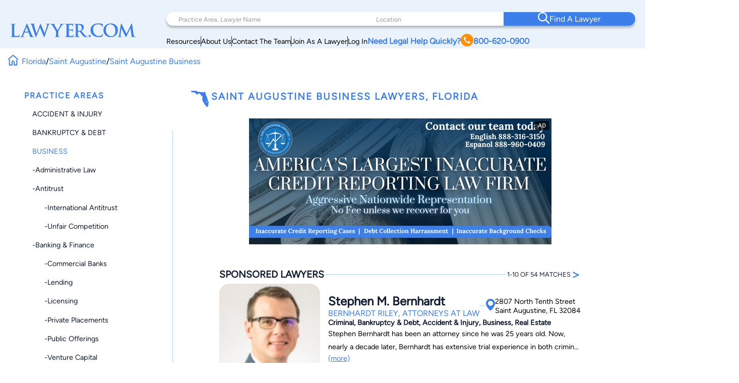

--- FILE ---
content_type: text/html; charset=UTF-8
request_url: https://www.lawyer.com/saint-augustine-business-lawyer-fl.htm
body_size: 193806
content:
<!DOCTYPE html>
<html lang="en">

<head>
    <meta charset="utf-8">
    <meta http-equiv="x-ua-compatible" content="ie=edge">
    
    <!-- Canonical Link -->
    <link rel="canonical" href="https://www.lawyer.com/saint-augustine-business-lawyer-fl.htm"> 
    <link rel="icon" href="/img/assets/favicon.svg" type="image/svg+xml">
    <link rel="apple-touch-icon" sizes="180x180" href="/img/assets/favicon.svg">
    <link rel="icon" type="image/png" sizes="32x32" href="/img/assets/favicon.svg">
    <link rel="icon" type="image/png" sizes="16x16" href="/img/assets/favicon.svg">
    <title>Lawyer.com - Find Top Saint Augustine Business Lawyers</title>
    <meta name="viewport" content="width=device-width, initial-scale=1, maximum-scale=1, user-scalable=no">
    <meta name="description" content="Business lawyers in Saint Augustine, Florida, with 54 local profiles. Find your Saint Augustine, FL Business Lawyer on Lawyer.com." />
    <meta name="keywords" content="Saint Augustine Business Lawyer, Saint Augustine Business, Business Lawyer, Saint Augustine Lawyer, Florida Lawyer, Saint Augustine, FL" />
    <meta name="referrer" content="origin" />
    <meta name="copyright" content="Copyright 2008-2026, Lawyer.com" />
    <!-- Google Tag Manager -->
        <script>(function(w,d,s,l,i){w[l]=w[l]||[];w[l].push({'gtm.start':
        new Date().getTime(),event:'gtm.js'});var f=d.getElementsByTagName(s)[0],
        j=d.createElement(s),dl=l!='dataLayer'?'&l='+l:'';j.async=true;j.src=
        'https://www.googletagmanager.com/gtm.js?id='+i+dl;f.parentNode.insertBefore(j,f);
        })(window,document,'script','dataLayer','GTM-PJSDSKMX');</script>
    <!-- End Google Tag Manager -->
    <link rel="stylesheet" href="/rebrand/twocol.css" />
    <link rel="amphtml" href="https://www.lawyer.com/amp/saint-augustine-business-lawyer-fl.htm">    <link rel="canonical" href="https://www.lawyer.com/saint-augustine-business-lawyer-fl.htm">
    <meta name="google-site-verification" content="2_qGwhCPikNxlx8TLXVN9wgHtpk4IfQjXbWYVChPJWI" />
    <meta name="msvalidate.01" content="A8BA1FF778E7168D631A06B994163291" />
        <!-- <link rel="stylesheet" href="/css/shell.css" /> -->
                <script src="https://www.google.com/recaptcha/api.js?render=6LeCCcUqAAAAAJmQ_DbXR_ln5TRz0TwyvrSF5ROA"></script>
    </head>

<body id="simplehomepage">
    <!-- Google Tag Manager (noscript) -->
    <noscript><iframe src="https://www.googletagmanager.com/ns.html?id=GTM-PJSDSKMX"
            height="0" width="0" style="display:none;visibility:hidden"></iframe></noscript>
    <!-- End Google Tag Manager (noscript) -->
    <div id="page-wrapper" class="page-wrapper">

        
<header>
    <div class="logo-container">
        <div class="logo">
            <a href="/">
                <img src="/img/assets/newlogo.svg" alt="Lawyer Logo">
            </a>
        </div>
    </div>
    <nav>
        <!-- Desktop Navigation -->
        <div class="nav container">
            <div class="nav-items">
                <div class="nav-search">
                    <div class="search-pa-container input-text-box">
                        <input type="text" placeholder="Practice Area, Lawyer Name">
                        <div class="search-result" id="pares-container">
                            <div id="pares">
                                <h6>Practice Area</h6>
                            </div>
                            <div id="lawyerres">
                                <h6>Lawyers and Firms</h6>
                            </div>
                        </div>
                    </div>
                    <div class="search-location-container input-text-box">
                        <input type="text" placeholder="Location">
                        <div class="search-result" id="locres-container">
                            <div id="locres">
                                <h6>Location</h6>
                            </div>
                        </div>
                    </div>
                    <div class="search-button-container">
                        <button id="nav-adv-search"><span class="logo"><img src="/img/assets/search.svg" alt="Search Button"></span><span>Find A Lawyer<span></button>
                    </div>
                </div>
                <div class="nav-links">
                    <div class="container">
                        <div class="link" id="link5">
                            <p><a href="/vw/resource.php">Resources</a></p>
                        </div>
                        <div class="line"></div>
                        <div class="link" id="link4">
                            <p><a href="https://services.lawyer.com/about" rel="noreferrer nofollow" target="_blank">About Us</a></p>
                        </div>
                        <div class="line"></div>
                        <div class="link" id="link3">
                            <p><a href="https://services.lawyer.com/contact" rel="noreferrer nofollow" target="_blank">Contact The Team</a></p>
                        </div>
                        <div class="line"></div>
                        <div class="link" id="link1">
                            <p><a href="https://services.lawyer.com/" rel="noreferrer nofollow" target="_blank">Join As A Lawyer</a></p>
                        </div>
                        <div class="line"></div>
                        <div class="link" id="link0">
                            <p><a href="/vw/login_normal.php">Log In</a></p>
                        </div>
                        <div class="link" id="link2">
                            <p>
                                <a href="tel:+1800-620-0900">Need Legal Help Quickly?
                                    <span class="phone-logo">
                                        <img src="/img/assets/phone.svg" alt="Phone Call" width="25px" height="25px">
                                    </span>800-620-0900
                                </a>
                            </p>
                        </div>
                    </div>
                </div>
            </div>
        </div>
        <!-- Mobile Navigation -->
        <div class="mobile-nav container">
            <div class="mobile-links">
                <div class="hamburger">
                    <svg width="26" height="26" viewBox="0 0 26 26" xmlns="http://www.w3.org/2000/svg" class="hamburger-icon">
                        <g class="hamburger-lines">
                            <path class="line top" d="M-1.5271 5.65784H26" stroke="#F3F8FE" stroke-width="2.5" stroke-linecap="round" />
                            <path class="line middle" d="M6.5271 13.0009H26" stroke="#F3F8FE" stroke-width="2.5" stroke-linecap="round" />
                            <path class="line bottom" d="M-2.5271 20.3437H26" stroke="#F3F8FE" stroke-width="2.5" stroke-linecap="round" />
                        </g>
                    </svg>
                </div>
                <div class="links">
                    <div class="logo">
                        <a href="/">
                            <img src="/img/assets/newlogowhite.svg" alt="Lawyer Logo">
                        </a>
                    </div>
                    <div class="upper-links">
                        <h1 id="mobile-phone-num">
                            <a href="tel:1-800-620-0900">800-620-0900</a>
                        </h1>
                        <h1 class="mobile-link">
                            <a href="/vw/resource.php">Resources</a>
                        </h1>
                        <h1 class="mobile-link">
                            <a href="/lawyers-by-state.php">Search By State</a>                       
                        </h1>
                        <h1 class="mobile-link">
                            <a href="/lawyers-by-practice-areas.php">Search By Practice Area</a>
                        </h1>
                    </div>
                    <div class="link-divider"></div>
                    <div class="lower-links">
                        <h1 class="mobile-link">
                            <a href="https://services.lawyer.com/" target="_blank">Lawyer Services</a>
                        </h1>
                        <h1 class="mobile-link">
                            <a href="/vw/login_normal.php">Log In</a>
                        </h1>
                        <h1 class="mobile-link">
                            <a href="https://services.lawyer.com/about" rel="noreferrer nofollow" target="_blank">About Us</a>
                        </h1>
                        <h1 class="mobile-link">
                            <a href="https://services.lawyer.com/contact" rel="noreferrer nofollow" target="_blank">Contact The Team</a>
                        </h1>
                    </div>
                </div>
            </div>
        </div>
    </nav>
</header>
<!-- Mobile Referral Form -->
    <div class="mobile-referral-form cta">
        <div class="call-cta-banner">
            <a href="tel:1-800-620-0900">
                <div>
                    <h6>Call 800-620-0900</h6>
                </div>
            </a>
        </div>
        <div id="mobile-ref-dropdown-btn">
            <div>
                <h6>Match With A</h6>
                <h2>Florida Lawyer</h2>
                <h6 class="call-cta">Or Call <a href="tel:1-800-620-0900">800-620-0900</a></h6>
            </div>
            <div>
                <img src="/img/assets/DrawerArrow.svg" alt="Open Referral Form">
            </div>
        </div>
        <div id="mobile-ref-form-container">
            <form id="mobile-ref-form">
                <div class="mobile-ref-form-grp">
                    <div class="mobile-ref-form-label">
                        <img src="/img/assets/form/details.svg" alt="Details">
                    </div>
                    <div class="mobile-ref-form-input">
                        <textarea name="reason" id="mobile-reason" cols="20" rows="10" placeholder="Tell us about your case"></textarea>
                    </div>
                </div>
                <div class="mobile-ref-form-grp">
                    <div class="mobile-ref-form-label">
                        <img src="/img/assets/form/person.svg" alt="Name">
                    </div>
                    <div class="mobile-ref-form-input">
                        <input type="text" name="name" id="mobile-name" placeholder="Name">
                    </div>
                </div>
                <div class="mobile-ref-form-grp">
                    <div class="mobile-ref-form-label">
                        <img src="/img/assets/form/email.svg" alt="Email">
                    </div>
                    <div class="mobile-ref-form-input">
                        <input type="email" name="email" id="mobile-email" placeholder="Email">
                    </div>
                </div>
                <div class="mobile-ref-form-grp">
                    <div class="mobile-ref-form-label">
                        <img src="/img/assets/form/hollow-phone.svg" alt="Phone">
                    </div>
                    <div class="mobile-ref-form-input">
                        <input type="phone" name="phone" id="mobile-phone" placeholder="Phone">
                    </div>
                </div>
                <div class="mobile-ref-form-grp">
                    <div class="mobile-ref-form-label">
                        <img src="/img/assets/form/location.svg" alt="Location">
                    </div>
                    <div class="mobile-ref-form-input">
                        <input type="text" name="location" id="mobile-location" placeholder="Location">
                    </div>
                </div>
                <input type="hidden" name="source" value="Organic-TopNav">
                <input type="hidden" name="referrer" value="lawyer.com">
                <input type="hidden" name="v3check" value="1">
                <div class="mobile-ref-form-btn">
                    <button type="submit" name="submit-details" class="g-recaptcha" data-sitekey="6LeCCcUqAAAAAJmQ_DbXR_ln5TRz0TwyvrSF5ROA" data-callback="headerRefSubmit" data-badge="inline">Find Your Match</button>
                </div>
            </form>
            <div id="mobile-ref-form-tos">
                <p>
                    By submitting this request, I authorize you to forward my information to multiple potential lawyers and I agree to your Terms of Use and Privacy Policy including the Consent to Receive Automated Phone Calls, Emails and Texts. Information you provide is not privileged or confidential.
                </p>
            </div>
        </div>
    </div>

<style>
    @font-face {
        font-family: 'Figtree';
        src: url('/rebrand/fonts/Figtree-Regular.ttf') format('truetype');
        font-weight: normal;
        font-style: normal;
    }

    @font-face {
        font-family: 'Figtree-Italic';
        src: url('/rebrand/fonts/Figtree-Italic.ttf') format('truetype');
        font-weight: normal;
        font-style: italic;
    }

    @font-face {
        font-family: 'Figtree-Black';
        src: url('/rebrand/fonts/Figtree-Black.ttf') format('truetype');
        font-weight: normal;
        font-style: normal;
    }

    @font-face {
        font-family: 'Figtree-BlackItalic';
        src: url('/rebrand/fonts/Figtree-BlackItalic.ttf') format('truetype');
        font-weight: normal;
        font-style: italic;
    }

    @font-face {
        font-family: 'Figtree-Bold';
        src: url('/rebrand/fonts/Figtree-Bold.ttf') format('truetype');
        font-weight: bold;
        font-style: normal;
    }

    @font-face {
        font-family: 'Figtree-BoldItalic';
        src: url('/rebrand/fonts/Figtree-BoldItalic.ttf') format('truetype');
        font-weight: bold;
        font-style: italic;
    }

    @font-face {
        font-family: 'Figtree-ExtraBold';
        src: url('/rebrand/fonts/Figtree-ExtraBold.ttf') format('truetype');
        font-weight: 800;
        font-style: normal;
    }

    @font-face {
        font-family: 'Figtree-ExtraBoldItalic';
        src: url('/rebrand/fonts/Figtree-ExtraBoldItalic.ttf') format('truetype');
        font-weight: 800;
        font-style: italic;
    }

    @font-face {
        font-family: 'Figtree-Light';
        src: url('/rebrand/fonts/Figtree-Light.ttf') format('truetype');
        font-weight: lighter;
        font-style: normal;
    }

    @font-face {
        font-family: 'Figtree-LightItalic';
        src: url('/rebrand/fonts/Figtree-LightItalic.ttf') format('truetype');
        font-weight: lighter;
        font-style: italic;
    }

    @font-face {
        font-family: 'Figtree-Medium';
        src: url('/rebrand/fonts/Figtree-Medium.ttf') format('truetype');
        font-weight: medium;
        font-style: normal;
    }

    @font-face {
        font-family: 'Figtree-MediumItalic';
        src: url('/rebrand/fonts/Figtree-MediumItalic.ttf') format('truetype');
        font-weight: medium;
        font-style: italic;
    }

    @font-face {
        font-family: 'Figtree-SemiBold';
        src: url('/rebrand/fonts/Figtree-SemiBold.ttf') format('truetype');
        font-weight: 600;
        font-style: normal;
    }

    @font-face {
        font-family: 'Figtree-SemiBoldItalic';
        src: url('/rebrand/fonts/Figtree-SemiBoldItalic.ttf') format('truetype');
        font-weight: 600;
        font-style: italic;
    }

    :root {
        --border-radius: 40px;
    }

    body {
        margin: 0;
    }

    header {
        background-color: #EAF2FB;
        display: grid;
        grid-template-columns: 1fr 3fr;
        padding: 16px 35px 16px 35px;
        font-family: 'Figtree', sans-serif;
        position: sticky;
        top: 0;
        z-index: 100;
        transition: box-shadow 0.3s ease;
    }

    a {
        text-decoration: none;
        color: inherit;
    }

    .bold {
        font-weight: 800;
    }

    .logo-container {
        display: flex;
        align-items: center;
        justify-content: flex-start;
    }

    .logo {
        display: block;
    }

    .logo a {
        display: flex;
        align-items: center;
        height: 100%;
    }
    .logo-container .logo img {
        width: 250px;
    }

    .logo-text h1 {
        position: relative;
        line-height: 42px;
        letter-spacing: 1px;
        font-size: 36px;
        color: #3C7FEB;
        font-family: 'Figtree-Light';
        margin: 0;
    }

    .logo-text h1 .orange-underline {
        position: absolute;
        bottom: -15px;
        left: 0;
    }

    .nav {
        width: 800px;
        margin-left: auto;
    }

    .nav-items {
        display: flex;
        flex-direction: column;
    }

    .nav-search {
        display: grid;
        grid-template-columns: 1.5fr 1fr 1fr;
        background-color: white;
        padding-left: 2rem;
        border-radius: var(--border-radius);
        box-shadow: 0px 4px 4px rgba(0, 0, 0, 0.25);
    }

    .nav-search .input-text-box {
        padding-block: 1.7rem;
        position: relative;
    }

    .nav-search .input-text-box input {
        height: 100%;
        border: none;
        outline: none;
        padding: 0 0.5rem;
        font-size: 1rem;
        font-family: 'Figtree', sans-serif;
    }

    .nav-search .input-text-box input::placeholder {
        color: rgba(16, 29, 50, 0.43);
        font-family: 'Figtree', sans-serif;
        font-size: 0.8rem;
        font-weight: 300;
    }

    .nav-search .input-text-box input:focus {
        outline: none;
        border-bottom: 2px solid #3C7FEB;
    }

    .nav-search .input-text-box input:active {
        outline: none;
    }

    .nav-search button {
        width: 100%;
        height: 100%;
        border-radius: 0 var(--border-radius) var(--border-radius) 0;
        border: none;
        background-color: #3C7FEB;
        color: white;
        display: flex;
        align-items: center;
        justify-content: center;
        flex-direction: row;
        gap: 1rem;
        font-family: 'Figtree-Medium', sans-serif;
        font-size: 1.2rem;
        font-weight: 500;
        transition: background-color 0.3s ease;
    }

    .nav-search button:hover {
        cursor: pointer;
        background-color: #101D32;
    }

    .mobile-nav {
        display: none;
    }

    .mobile-nav .mobile-links .links {
        display: none;
    }

    .nav-links {
        margin-right: 2rem;
        margin-top: 0.5rem;
    }

    .nav-links .container {
        display: flex;
        flex-direction: row;
        justify-content: right;
        align-items: center;
        gap: 2rem;
        margin-top: 0.5rem;
    }

    .nav-links .container .link {
        white-space: nowrap;
        font-size: 0.9rem;
    }

    .nav-links .container .line {
        width: 1px;
        height: 20px;
        background-color: #101D32;
    }

    .nav-links .container #link2 {
        color: #3C7FEB;
        font-weight: 700;
    }

    .nav-links .container #link2 a {
        display: flex;
        flex-direction: row;
        align-items: center;
        gap: 0.3rem;
    }

    .nav-links .container #link2 a img {
        filter: brightness(0) saturate(100%) invert(56%) sepia(70%) saturate(2384%) hue-rotate(1deg) brightness(105%) contrast(106%);
    }

    .nav .links a {
        color: #101D32;
        font-weight: 500;
        font-size: 1.2rem;
        line-height: 20px;
    }

    .cta .phone.container {
        display: flex;
        align-items: center;
        gap: 12px;
    }

    .cta .phone.container .phone-text a {
        font-weight: 900;
        font-size: 1.4rem;
        line-height: 20px;
        color: #3C7FEB;
    }

    .cta .form.container #help-btn {
        background-color: #3C7FEB;
        color: #FFFFFF;
        font-weight: 500;
        font-size: 1.2rem;
        line-height: 20px;
        padding: 12px 40px;
        border-radius: 30px;
        border: none;
        cursor: pointer;
    }

    .cta .form.container #help-btn:hover {
        background-color: #101D32;
    }

    .cta .form.container #help-btn:active {
        box-shadow: 0px 9px 6px 3px #000 inset;
    }

    .input-text-box .search-result {
        display: none;
        position: absolute;
        top: 100%;
        background: #FFFFFF;
        border-radius: 0 20px 20px 20px;
        box-shadow: 0px 10px 15px 0px rgba(0, 0, 0, 0.07);
        height: 250px;
        overflow-y: auto;
        z-index: 5;
        padding: 0.5rem 0.5rem 1rem 1rem;
        scrollbar-width: thin;
        scrollbar-color: #3C7FEB #FFFFFF;
        scroll-behavior: smooth;
        /* Remove arrow buttons */
        scrollbar-arrow-color: white;
    }

    .input-text-box .search-result h6 {
        font-weight: 800;
        font-size: 1.2rem;
        line-height: 20px;
        color: #101D32;
        margin: 0 0 0.5rem 0;
    }

    .input-text-box .search-result#pares-container {
        left: -32px;
        right: 0;
        width: 310px;
    }

    .input-text-box .search-result#locres-container {
        left: -10px;
        right: 0;
        width: 227px;
    }

    .input-text-box .search-result .search-item {
        display: flex;
        flex-direction: row;
        align-items: center;
        gap: 0.5rem;
        padding: 8px;
        border-radius: 8px;
        transition: transform 0.2s ease, background-color 0.2s ease;
    }

    .input-text-box .search-result .search-item:hover {
        cursor: pointer;
        background-color: rgba(0, 0, 0, 0.05);
        /* Light gray background */
        transform: scale(1.02);
        /* Slight scaling effect */
    }

    .input-text-box .search-result .search-item:hover img {
        transform: scale(1.1);
        /* Slightly enlarge images */
        transition: transform 0.2s ease-in-out;
    }

    .input-text-box .search-result .search-item.lawfirm {
        margin-bottom: 1rem;
    }

    .input-text-box .search-result .search-item.lawfirm .prem-badge {
        width: fit-content;
        padding: 0.2rem 0.5rem;
        border-radius: 20px;
        position: relative;
    }

    .input-text-box .search-result .search-item.lawfirm .prem-badge img {
        width: 20px;
        height: 20px;
    }

    .input-text-box .search-result .search-item.lawfirm .prem-badge:hover::after {
        content: "Premium Member";
        position: absolute;
        bottom: -6px;
        right: -28px;
        transform: translateX(-50%);
        background-color: #101D32;
        color: white;
        padding: 5px 10px;
        border-radius: 4px;
        font-size: 0.8rem;
        white-space: nowrap;
        margin-bottom: 8px;
        opacity: 0.7;
        pointer-events: none;
        z-index: 100;
    }

    .input-text-box .search-result .search-item.lawfirm>div {
        display: flex;
        flex-direction: column;
        width: 100%;
    }

    .input-text-box .search-result .search-item.lawfirm>div>p {
        margin: 0;
    }

    .input-text-box .search-result .search-item.searchloc {
        flex-direction: column;
        align-items: flex-start;
    }

    .input-text-box .search-result .search-item.practicearea img {
        width: 25px;
        height: 25px;
        object-fit: cover;
        filter: brightness(0) saturate(100%) invert(52%) sepia(99%) saturate(1272%) hue-rotate(360deg) brightness(102%) contrast(105%);
    }

    .input-text-box .search-result .search-item p {
        font-weight: 800;
        font-size: 1rem;
        line-height: 20px;
        color: #3C7FEB;
        margin: 0.5rem 0;
    }

    .input-text-box .search-result .search-item.searchloc p {
        margin: 0;
    }

    .input-text-box .search-result .search-item.searchloc .searchzip {
        font-weight: 500;
        font-size: 0.8rem;
        line-height: 20px;
        color: #56627F;
    }

    .input-text-box .search-result .search-item .lawloc {
        font-weight: 500;
        font-size: 0.8rem;
        color: #56627F;
        margin-left: auto;

    }

    .input-text-box .search-result .search-item.lawfirm img {
        width: 30px;
        height: 30px;
        border-radius: 50%;
        object-fit: cover;
    }

    .mobile-referral-form {
        display: none;
        /* Hidden on desktop by default */
    }

    @media screen and (max-width: 1430px) {

        /* medium screens */
        header {
            padding: 24px 20px 0 20px;
        }

        .nav {
            width: 100%;
        }

        .nav-search {
            padding-left: 1rem;
        }

        .nav-search .input-text-box {
            padding-block: 1.5rem;
        }

        .nav-search .input-text-box input {
            padding: 0 0.5rem;
        }

        .nav-search button {
            font-size: 1rem;
        }

        .nav-links {
            margin-right: 1rem;
        }

        .nav-links .container {
            gap: 1rem;
        }

        .nav-links .container #link2 {
            font-size: 1rem;
        }

        .nav .links a {
            font-size: 1rem;
        }

        .cta .phone.container .phone-text a {
            font-size: 1.2rem;
        }

        .cta .form.container #help-btn {
            font-size: 1rem;
            padding: 10px 30px;
        }

        .input-text-box .search-result#pares-container {
            left: -16px;
        }
    }

    @media screen and (max-width: 1190px) {

        /* Tablets and small screens */
        body {
            overflow-x: clip;
        }
        header {
            grid-template-columns: 1fr 2.5fr;
            padding: 1.5rem 0.5rem;
            align-items: center;
        }

        .logo-container {
            display: flex;
            align-items: center;
        }

        .logo-text {
            left: 23px;
            top: 19px;
        }

        .logo-text h1 {
            font-size: 36px;
            margin: 0;
        }

        .nav {
            display: none;
        }

        /* Hamburger Animation */
        .hamburger {
            cursor: pointer;
            -webkit-tap-highlight-color: transparent;
        }

        .hamburger-icon {
            width: 24px;
            height: 24px;
            transition: transform 0.3s ease;
        }

        .hamburger-lines .line {
            transition: all 0.3s ease;
            transform-origin: center;
        }

        /* When menu is active, rotate the icon slightly */
        .mobile-links.active .hamburger-icon {
            transform: rotate(180deg);
            overflow: initial;
        }

        /* Transform top line to form half of the X */
        .mobile-links.active .line.top {
            transform: translate(0, 7px) rotate(45deg);
        }

        /* Hide middle line */
        .mobile-links.active .line.middle {
            opacity: 0;
        }

        /* Transform bottom line to form other half of the X */
        .mobile-links.active .line.bottom {
            transform: translate(0, -5px) rotate(-45deg);
        }

        .mobile-nav {
            display: block;
        }

        .mobile-nav .mobile-links {
            background: #3C7FEB;
            padding: 0.5rem;
            border-radius: 10px;
            position: relative;
            width: 42px;
            height: 42px;
            margin-left: auto;
            cursor: pointer;
            display: grid;
            place-items: center;
        }

        .mobile-nav .mobile-links .hamburger {
            justify-content: end;
            position: relative;
            z-index: 2001;
            height: 26px;
            width: 26px;
        }

        .mobile-nav .mobile-links .hamburger:hover {
            cursor: pointer;
        }

        .mobile-nav .mobile-links .links {
            position: absolute;
            width: 80vw;
            height: 100vh;
            background: #3C7FEB;
            display: flex;
            flex-direction: column;
            align-items: center;
            z-index: 2000;
            visibility: hidden;
            /* Set the origin to the top right corner to scale from there */
            transform-origin: top right;
            top: 0;
            right: 1px;
        }

        /* Dropdown Animation */
        .mobile-nav .mobile-links .links.inactive {
            top: 0;
            right: 0;
            animation: navScaleDown 0.5s ease-in-out forwards;
        }

        .mobile-nav .mobile-links .links.active {
            top: -31px;
            right: -15px;
            animation: navScaleUp 0.5s ease-in-out forwards;
        }

        @keyframes navScaleDown {
            0% {
                opacity: 1;
                transform: scale(1);
                visibility: visible;
            }

            100% {
                opacity: 0;
                transform: scale(0);
                visibility: hidden;
            }
        }

        @keyframes navScaleUp {
            0% {
                opacity: 0;
                transform: scale(0);
                visibility: visible;
            }

            100% {
                opacity: 1;
                transform: scale(1);
                visibility: visible;
            }
        }

        .mobile-nav .mobile-links .links>div {
            width: 90%;
        }

        .mobile-nav .mobile-links .links .upper-links {
            margin-top: 2rem;
        }

        .mobile-nav .mobile-links .links .upper-links #mobile-phone-num {
            text-align: center;
            background: #FF9000;
            padding: 5px 15px;
            border-radius: 25px;
            width: 100%;
        }

        .mobile-nav .mobile-links .links .upper-links #mobile-phone-num a {
            text-decoration: none;
            color: #FFFFFF;
        }

        .mobile-nav .mobile-links .links .upper-links,
        .mobile-nav .mobile-links .links .lower-links {
            display: flex;
            flex-direction: column;
            align-items: flex-start;
            gap: 1rem;
        }

        .mobile-nav .mobile-links .links h1 {
            font-size: 1.5rem;
            font-weight: 100;
            color: #FFFFFF;
            font-family: 'Figtree-Light', 'Helvetica', sans-serif;
        }

        .mobile-nav .mobile-links .links .link-divider {
            width: 90%;
            height: 1px;
            background: #FFFFFF;
            margin: 10px auto;
        }

        .mobile-nav .mobile-links .links .logo {
            padding-top: 2.2rem;
        }

        .mobile-nav .mobile-links .links .logo img {
            filter: brightness(0) saturate(100%) invert(100%) sepia(0%) saturate(7500%) hue-rotate(11deg) brightness(120%) contrast(91%);
            width: 200px;
        }

        .mobile-loading-container {
            display: flex;
            justify-content: center;
            align-items: center;
            position: absolute;
            top: 50%;
            left: 50%;
            transform: translate(-50%, -50%);
            z-index: 9999;
        }

        .mobile-loading-container.hidden {
            display: none;
        }

        .mobile-loading-container div {
            width: 10px;
            height: 10px;
            background-color: #3C7FEB;
            border-radius: 50%;
            margin: 0 5px;
            animation: bounce 1.5s infinite ease-in-out;
        }

        .mobile-loading-container div:nth-child(1) {
            animation-delay: 0s;
        }

        .mobile-loading-container div:nth-child(2) {
            animation-delay: 0.2s;
        }

        .mobile-loading-container div:nth-child(3) {
            animation-delay: 0.4s;
        }

        @keyframes bounce {

            0%,
            80%,
            100% {
                transform: scale(0);
            }

            40% {
                transform: scale(1);
            }
        }

        .mobile-additional-questions-container {
            background: #F5F9FE;
            padding: 15px;
        }

        .mobile-additional-questions-container.hidden {
            display: none;
        }

        .mobile-progress-bar {
            background-color: rgba(235, 235, 235, 0.5);
            border-radius: 15px;
            height: 8px;
            overflow: hidden;
            position: relative;
            box-shadow: inset 0 1px 3px rgba(0, 0, 0, 0.1);
            margin-bottom: 10px;
        }

        .mobile-progress {
            background: linear-gradient(90deg, #3C7FEB 0%, #5A9DFF 100%);
            border-radius: 15px;
            height: 100%;
            width: 0%;
            transition: width 0.5s ease-in-out;
        }

        .mobile-question-counter {
            display: flex;
            justify-content: space-between;
            align-items: center;
            margin-bottom: 8px;
            font-size: 14px;
        }

        .mobile-question-counter .mobile-current {
            color: #3C7FEB;
        }

        .mobile-question-counter .mobile-total {
            color: #9E9E9E;
        }

        #mobile-additional-question {
            font-size: 16px;
            margin-bottom: 15px;
            color: #333;
        }

        #mobile-additional-answer {
            width: 100%;
            padding: 10px;
            border: 1px solid #ddd;
            border-radius: 5px;
            margin-bottom: 15px;
            font-family: inherit;
        }

        #mobile-additional-question-submit {
            background-color: #3C7FEB;
            color: white;
            border: none;
            padding: 10px 20px;
            border-radius: 5px;
            cursor: pointer;
            font-weight: 600;
            transition: background-color 0.2s;
            width: 100%;
        }

        #mobile-additional-question-submit:hover {
            background-color: #2A6CD9;
        }
    }

    @media screen and (max-width: 768px) {

        /* Mobile */
        .logo-container .logo img {
            width: 200px;
        }
        .mobile-referral-form {
            display: block;
            position: sticky;
            top: 0;
            z-index: 101;
            width: 100%;
            background: white;
            box-shadow: 0 2px 10px rgba(0, 0, 0, 0.1);
            padding: 0;
            margin-bottom: 1rem;
        }

        .call-cta-banner {
            visibility: hidden;
            opacity: 0;
            max-height: 0;
            transform: translateY(-20px);
            /* Start slightly above */
            transition:
                opacity 0.4s ease-in-out,
                max-height 0.4s ease-in-out,
                transform 0.4s ease-in-out,
                visibility 0s 0.4s;
            will-change: opacity, max-height, transform;
            /* Performance hint */
            overflow: hidden;
        }

        .call-cta-banner.open {
            visibility: visible;
            opacity: 1;
            max-height: 60px;
            transform: translateY(0);
            /* End at normal position */
            transition:
                opacity 0.4s ease-in-out,
                max-height 0.4s ease-in-out,
                transform 0.4s ease-in-out,
                visibility 0s;
        }


        .call-cta-banner a>div {
            text-decoration: none;
            background-color: #3C7FEB;
            color: white;
            text-align: center;
            text-transform: uppercase;
            letter-spacing: 0.2ch;
            padding: 0.5rem 0;
            font-size: 1.8rem;
        }

        #mobile-ref-form {
            padding: 1rem;
        }

        #mobile-ref-dropdown-btn {
            display: flex;
            justify-content: space-between;
            align-items: center;
            padding: 15px;
            cursor: pointer;
            background: #EAF2FB;
            box-shadow: 0px 7px 7px 0px rgba(0, 0, 0, 0.1);
            border-radius: 0 0 10px 10px;
        }

        #mobile-ref-dropdown-btn h6 {
            margin: 0;
            font-family: 'Figtree', sans-serif;
            font-size: 0.9rem;
            font-weight: 400;
            color: #3C7FEB;
            letter-spacing: 1px;
        }

        #mobile-ref-dropdown-btn h6.call-cta {
            opacity: 1;
            transform: translateY(0);
            transition:
                opacity 0.3s ease-in-out,
                transform 0.3s ease-in-out,
                visibility 0s;
            will-change: opacity, transform;
            margin: 0.1rem 0;
            text-decoration: underline;
            text-transform: uppercase;
        }

        #mobile-ref-dropdown-btn h6.call-cta.open {
            opacity: 0;
            transform: translateY(10px);
            /* Slide down slightly as it fades */
            visibility: hidden;
            transition:
                opacity 0.3s ease-in-out,
                transform 0.3s ease-in-out,
                visibility 0s 0.3s;
        }

        #mobile-ref-dropdown-btn h2 {
            margin: 0;
            font-family: 'Figtree', sans-serif;
            font-weight: 400;
            font-size: 1.8rem;
            color: #3C7FEB;
        }


        #mobile-ref-dropdown-btn div:first-child {
            display: flex;
            flex-direction: column;
        }

        #mobile-ref-dropdown-btn img {
            transition: transform 0.4s cubic-bezier(0.34, 1.56, 0.64, 1);
            /* Bouncy effect */
            will-change: transform;
        }

        #mobile-ref-form-container {
            max-height: 0;
            overflow: hidden;
            transition: max-height 0.5s cubic-bezier(0.33, 1, 0.68, 1);
            /* Custom easing */
            will-change: max-height;
            background: #F5F9FE;
        }

        /* Open state */
        .mobile-referral-form.open #mobile-ref-dropdown-btn img {
            transform: rotate(-180deg);
        }

        .mobile-referral-form.open #mobile-ref-form-container {
            max-height: 100vh;
            height: 100%;
            /* Large enough to contain the form */
            border-top: 1px solid #EAF2FB;
        }

        /* Form group styling */
        .mobile-ref-form-grp {
            display: flex;
            padding: 10px 15px;
            align-items: flex-start;
            background-color: white;
            box-shadow: 0 2px 10px rgba(0, 0, 0, 0.1);
            border-radius: 10px;
            margin-block: 0.5rem;
        }

        .mobile-ref-form-grp:focus-within img {
            filter: brightness(0) saturate(100%) invert(55%) sepia(33%) saturate(2827%) hue-rotate(2deg) brightness(105%) contrast(106%);
        }

        .mobile-ref-form-label {
            padding: 10px 15px 10px 0;
        }

        .mobile-ref-form-label img {
            width: 24px;
            height: 24px;
            opacity: 1;
            transition: opacity 0.3s ease;
        }

        .mobile-ref-form-input {
            flex-grow: 1;
        }

        .mobile-ref-form-input input,
        .mobile-ref-form-input textarea {
            width: 100%;
            border: none;
            background: transparent;
            padding: 10px 0;
            font-family: 'Figtree', sans-serif;
            font-size: 1rem;
            resize: none;
        }

        .mobile-ref-form-input textarea {
            height: 100px;
        }

        .mobile-ref-form-input input:focus,
        .mobile-ref-form-input textarea:focus {
            outline: none;
        }

        /* When input is focused, make the icon more visible */
        .mobile-ref-form-input input:focus+.mobile-ref-form-label img,
        .mobile-ref-form-input textarea:focus+.mobile-ref-form-label img {
            opacity: 1;
        }

        .mobile-ref-form-btn:last-child {
            border-bottom: none;
            padding: 15px;
            justify-content: center;
        }

        .mobile-ref-form-btn button {
            background: #101D32;
            color: white;
            border: none;
            border-radius: 10px;
            padding: 12px 30px;
            font-family: 'Figtree-Medium', sans-serif;
            font-size: 1rem;
            width: 100%;
            cursor: pointer;
            transition: background-color 0.3s ease;
        }

        .mobile-ref-form-btn button:hover {
            background-color: #2868D9;
        }

        #mobile-ref-form-tos {
            padding: 0 15px;
            font-size: 0.8rem;
            color: #88A2BF;
            text-align: center;
            width: 90%;
            margin: 10px auto;
        }

        #mobile-ref-form-tos p {
            margin: 0;
        }
    }
</style>
<script>
    const header = document.querySelector('header');
    const searchContainer = document.querySelector('.nav-search');
    const searchResultsPA = document.getElementById('pares-container');
    const searchResultsLoc = document.getElementById('locres-container');
    const searchInputPA = document.querySelector('.search-pa-container input');
    const searchInputLoc = document.querySelector('.search-location-container input');
    const callCTA = document.querySelector('.call-cta');
    const callCTABanner = document.querySelector('.call-cta-banner');
    const mobileHamburgerContainer = document.querySelector('.mobile-nav .mobile-links');
    const mobileHamburger = document.querySelector('.mobile-nav .mobile-links .hamburger');
    const mobileLinks = document.querySelector('.mobile-nav .mobile-links .links');
    const mobileRefButton = document.getElementById('mobile-ref-dropdown-btn');
    const mobileRefForm = document.querySelector('.mobile-referral-form');
    async function verifyCaptcha(token) {
        const response = await fetch('/rebrand/ref-captcha.php', {
            method: 'POST',
            headers: {
                'Content-Type': 'application/json'
            },
            body: JSON.stringify({
                "g-recaptcha-response": token
            })
        });
        const data = await response.json();
        return data;
    }

    async function getNextQuestion(formData, rid, previousQuestions) {
        const response = await fetch('/rebrand/ref-step-two.php', {
            method: 'POST',
            headers: {
                'Content-Type': 'application/json'
            },
            body: JSON.stringify({
                "name": formData.name,
                "email": formData.email,
                "phone": formData.phone,
                "address": formData.address,
                "caseInfo": formData.caseInfo,
                "source": formData.source,
                "referrer": formData.referrer,
                "rid": rid,
                "askedQuestions": previousQuestions
            })
        });
        const data = await response.json();
        return data;
    }
    document.addEventListener('DOMContentLoaded', function() {

        const alphabetMainContainer = document.querySelectorAll('.alphabetpicker-container');
        if (mobileRefButton) {
            mobileRefButton.addEventListener('click', function() {
                // Manage classes with better timing
                if (mobileRefForm.classList.contains('open')) {
                    // Closing the form
                    callCTA.classList.remove('open');
                    callCTABanner.classList.remove('open');

                    // Small delay before closing the form
                    setTimeout(() => {
                        mobileRefForm.classList.remove('open');
                        mobileRefButton.classList.remove('open');
                    }, 50);
                } else {
                    // Opening the form
                    mobileRefForm.classList.add('open');
                    mobileRefButton.classList.add('open');

                    // Slight delay for banner animation
                    setTimeout(() => {
                        callCTABanner.classList.add('open');
                        callCTA.classList.add('open');
                    }, 200);
                }
            });
        }

        const formInputs = document.querySelectorAll('#mobile-ref-form input, #mobile-ref-form textarea');
        formInputs.forEach(input => {
            input.addEventListener('focus', function() {
                this.closest('.mobile-ref-form-grp').classList.add('focused');

            });

            input.addEventListener('blur', function() {
                this.closest('.mobile-ref-form-grp').classList.remove('focused');
            });
        });
        document.addEventListener('scroll', function() {
            if (window.scrollY > 100) {
                header.style.boxShadow = '0px 4px 13px 4px #b0b0b0';
            } else {
                header.style.boxShadow = 'none';
            }
        });
        mobileHamburger.addEventListener('click', function() {
            mobileHamburgerContainer.classList.toggle('active');
            console.log('Hamburger clicked');
            console.log(alphabetMainContainer);
            // close the mobile menu if it's open
            if (mobileLinks.classList.contains('active')) {
                mobileLinks.classList.add('inactive');
                mobileLinks.classList.remove('active');
                alphabetMainContainer.forEach(container => { // show the alphabet selector
                    container.style.display = 'block';
                });
                setTimeout(() => {
                    mobileRefForm.style.position = 'sticky';
                }, 500);
                // allow scrolling
                document.body.style.overflow = 'auto';
            } else { // open the mobile menu
                mobileLinks.classList.add('active');
                mobileLinks.classList.remove('inactive');
                setTimeout(() => {
                    alphabetMainContainer.forEach(container => { // hide the alphabet selector since it appears on top due to its position
                        container.style.display = 'none';
                    });
                    mobileRefForm.style.position = 'static'; // Change to static when menu is open for z index
                }, 100);
                // prevent scrolling
                document.body.style.overflow = 'hidden';
            }
        });

        // Add click event listener to body to close mobile menu when clicking outside
        document.addEventListener('click', function(event) {
            // Only execute if menu is open
            if (mobileLinks.classList.contains('active')) {
                // Calculate if click was outside the menu (in the 20vw empty space)
                const clickX = event.clientX;
                const viewportWidth = window.innerWidth;

                // Check if click was outside the menu area (80vw from right)
                if (clickX < (viewportWidth * 0.2)) {
                    // Close the mobile menu
                    mobileHamburgerContainer.classList.remove('active');
                    mobileLinks.classList.add('inactive');
                    mobileLinks.classList.remove('active');

                    // Show alphabet selector
                    alphabetMainContainer.forEach(container => {
                        container.style.display = 'block';
                    });

                    // Reset position and scrolling
                    setTimeout(() => {
                        mobileRefForm.style.position = 'sticky';
                    }, 500);
                    document.body.style.overflow = 'auto';
                }
            }
        });
        // Get DOM elements for mobile form
        const mobileReferralForm = document.getElementById('mobile-ref-form') ?? null;
        const mobileFormContainer = document.getElementById('mobile-ref-form-container') ?? null;
        const mobileTOS = document.getElementById('mobile-ref-form-tos') ?? null;

        // Variables for tracking AI question sequence
        let mobileFirstQuestion = '';
        let mobilePreviousQuestions = [];
        let mobileAskedQuestionsCount = 0;
        let mobileFormData = {};
        let mobileRid = 0;

        // Create AI questions container elements
        const createMobileAIQuestionsElements = () => {
            // Create loading container if it doesn't exist
            if (!document.querySelector('.mobile-loading-container')) {
                const loadingContainer = document.createElement('div');
                loadingContainer.className = 'mobile-loading-container hidden';
                loadingContainer.innerHTML = '<div></div><div></div><div></div>';
                if (document.querySelector('.mobile-referral-form')) {
                    document.querySelector('.mobile-referral-form').appendChild(loadingContainer);
                }
            }

            // Create questions container
            const questionsContainer = document.createElement('div');
            questionsContainer.className = 'mobile-additional-questions-container hidden';
            questionsContainer.innerHTML = `
            <div class="mobile-additional-questions-progress">
                <div class="mobile-progress-bar">
                    <div class="mobile-progress"></div>
                </div>
            </div>
            <div class="mobile-additional-questions">
                <h6 id="mobile-additional-question"></h6>
            </div>
            <div class="mobile-additional-answer-container">
                <textarea id="mobile-additional-answer" name="mobile-additional-answer" autocomplete="off" rows="4" cols="50" placeholder="Answer here"></textarea>
            </div>
            <div class="mobile-additional-question-submit-container">
                <button id="mobile-additional-question-submit">Next</button>
            </div>
        `;

            // Append to the mobile referral form
            if (mobileFormContainer) {
                mobileFormContainer.appendChild(questionsContainer);
            }
            return {
                loadingContainer: document.querySelector('.mobile-loading-container'),
                questionsContainer: questionsContainer,
                questionHeader: questionsContainer.querySelector('#mobile-additional-question'),
                answerInput: questionsContainer.querySelector('#mobile-additional-answer'),
                nextButton: questionsContainer.querySelector('#mobile-additional-question-submit')
            };
        };

        // Create the elements
        const mobileElements = createMobileAIQuestionsElements();

        // Update progress bar function for mobile
        function updateMobileProgressBar(questionNumber) {
            const maxQuestions = 7;
            const progress = document.querySelector('.mobile-progress');
            if (!progress) return;

            const progressPercentage = ((questionNumber) / maxQuestions) * 100;
            progress.style.width = `${progressPercentage}%`;

            if (!document.querySelector('.mobile-question-counter')) {
                const counterDiv = document.createElement('div');
                counterDiv.className = 'mobile-question-counter';
                counterDiv.innerHTML = `<span class="mobile-current">Question <span id="mobile-current-question">1</span></span> <span class="mobile-total"> / 7</span>`;
                document.querySelector('.mobile-additional-questions-progress').prepend(counterDiv);
            } else {
                document.getElementById('mobile-current-question').textContent = questionNumber + 1;
            }
        }

        // Form submission handler with captcha for mobile
        window.headerRefSubmit = function(e) {
            if (e) e.preventDefault();

            grecaptcha.ready(function() {
                grecaptcha.execute('6LeCCcUqAAAAAJmQ_DbXR_ln5TRz0TwyvrSF5ROA', {
                    action: 'submit'
                }).then(function(token) {
                    // Get form data from mobile form
                    const name = document.getElementById('mobile-name').value;
                    const email = document.getElementById('mobile-email').value;
                    const phone = document.getElementById('mobile-phone').value;
                    const location = document.getElementById('mobile-location').value;
                    const details = document.getElementById('mobile-reason').value;
                    const source = mobileReferralForm.querySelector('input[name="source"]').value;
                    const referrer = mobileReferralForm.querySelector('input[name="referrer"]').value;

                    // Validate form
                    if (!name || !email || !phone || !location || !details) {
                        alert('Please fill out all fields');
                        return;
                    }

                    mobileFormData = {
                        "name": name,
                        "email": email,
                        "phone": phone,
                        "address": location,
                        "caseInfo": details,
                        "source": source,
                        "referrer": referrer
                    };

                    // Verify captcha
                    verifyCaptcha(token).then(data => {
                        if (data.status === 'success') {
                            updateMobileProgressBar(mobileAskedQuestionsCount);

                            // Show loading screen
                            mobileReferralForm.style.filter = 'blur(5px)';
                            mobileReferralForm.style.pointerEvents = 'none';
                            mobileReferralForm.style.opacity = '0.5';
                            mobileTOS.style.opacity = '0.5';
                            mobileElements.loadingContainer.classList.remove('hidden');

                            // Get first question
                            getNextQuestion(mobileFormData, mobileRid, []).then(data => {
                                if (data.status == 'success') {
                                    mobileAskedQuestionsCount++;
                                    updateMobileProgressBar(mobileAskedQuestionsCount);
                                    mobileFirstQuestion = data.question;
                                    mobileElements.questionHeader.innerText = mobileFirstQuestion;
                                    mobileReferralForm.classList.add('hidden');
                                    mobileTOS.classList.add('hidden');
                                    mobileElements.loadingContainer.classList.add('hidden');
                                    mobileElements.questionsContainer.classList.remove('hidden');
                                    mobileRid = data.rid;
                                }
                            });
                        } else {
                            alert('Captcha verification failed. Please try again.');
                        }
                    }).catch(err => {
                        console.error('Error verifying captcha:', err);
                    });
                });
            });
        };

        // Next question button event handler for mobile
        if (mobileElements.nextButton) {
            mobileElements.nextButton.addEventListener('click', () => {
                mobileElements.questionsContainer.style.filter = 'blur(5px)';
                mobileElements.questionsContainer.style.pointerEvents = 'none';
                mobileElements.questionsContainer.style.opacity = '0.5';
                mobileElements.loadingContainer.classList.remove('hidden');

                let answer = mobileElements.answerInput.value;
                if (answer === '') {
                    alert('Please provide an answer');
                    mobileElements.questionsContainer.style.filter = 'none';
                    mobileElements.questionsContainer.style.pointerEvents = 'all';
                    mobileElements.questionsContainer.style.opacity = '1';
                    mobileElements.loadingContainer.classList.add('hidden');
                    return;
                }

                mobilePreviousQuestions.push({
                    question: mobileFirstQuestion,
                    answer: answer
                });

                getNextQuestion(mobileFormData, mobileRid, mobilePreviousQuestions).then(data => {
                    mobileAskedQuestionsCount++;
                    updateMobileProgressBar(mobileAskedQuestionsCount);
                    mobileElements.questionsContainer.style.filter = 'none';
                    mobileElements.questionsContainer.style.pointerEvents = 'all';
                    mobileElements.questionsContainer.style.opacity = '1';
                    mobileElements.loadingContainer.classList.add('hidden');

                    if (data.status == 'success') {
                        let nextQuestion = data.question;
                        mobileFirstQuestion = nextQuestion;
                        mobileElements.questionHeader.innerText = mobileFirstQuestion;
                        mobileElements.answerInput.value = '';
                    } else {
                        if (data.message == "Limit reached for questions") {
                            // No more questions, show success message
                            mobileElements.questionsContainer.innerHTML = '<h3>Thank you for your response</h3>';
                        }
                    }
                });
            });
        }

        // Attach submit event to mobile form button
        if (mobileReferralForm) {
            const mobileSubmitButton = mobileReferralForm.querySelector('button[type="submit"]') ?? null;
            if (mobileSubmitButton) {
                mobileSubmitButton.addEventListener('click', function(e) {
                    e.preventDefault();
                    headerRefSubmit(e);
                });
            }
        }

        const desktopSearchButton = document.getElementById('nav-adv-search') ?? null;
        if (desktopSearchButton) {
            desktopSearchButton.addEventListener('click', function() {
                const paVal = searchInputPA.value;
                const locVal = searchInputLoc.value;
                // trim and replace any special characters such as commas
                const trimmedPAVal = paVal.replace(/[^a-zA-Z0-9 ]/g, '');
                const trimmedLocVal = locVal.replace(/[^a-zA-Z0-9 ]/g, '');

                if (trimmedPAVal.length > 0 && trimmedLocVal.length > 0) {
                    window.location.href = `/search_lawyer.php?qx=${trimmedPAVal}&lc=${trimmedLocVal}`;
                } else {
                    alert('Please fill out both fields');
                }
            });
        }
    });
</script>
<script src="/rebrand/search.js"></script>
        <!-- breadcrumb  -->
        <div class="row">
            <ol class="breadcrumb">
                <li>
                    <a href="/" itemprop="url"><img src="/img/assets/breadcrumbhome.svg" alt="Home"></a>
                </li>
                <span itemscope="itemscope" class="b-item" itemtype="http://schema.org/BreadcrumbList"><a href="florida-lawyer.htm" itemprop="url"><span itemprop="name">Florida</span></a></span> / <span itemscope="itemscope" class="b-item" itemtype="http://schema.org/BreadcrumbList"><a href="saint-augustine-lawyer-fl.htm" itemprop="url"><span itemprop="name">Saint Augustine</span></a></span> / <span itemscope="itemscope" class="b-item" itemtype="http://schema.org/BreadcrumbList"><a href="saint-augustine-business-lawyer-fl.htm" itemprop="url"><span itemprop="name">Saint Augustine Business</span></a></span>            </ol>
        </div>
        <main id="main"></script>
<!-- Listing Page Ads Style -->
<style>

  .sponsored {
    margin: 2rem 0;
  }
  .sponsored-ad-content {
    margin: 0 auto;
    width: 600px;
    height: 250px;
    position: relative;
  }
  .sponsored-ad-content::after {
    content: 'AD';
    position: absolute;
    top: 5px;
    right: 5px;
    background: rgba(0, 0, 0, 0.7);
    color: #fff;
    font-size: 12px;
    padding: 2px 6px;
    border-radius: 3px;
    z-index: 10;
  }
  .billboard-image {
    display: block;
    width: 100%;
    height: 100%;
    cursor: pointer;
    transition: opacity 0.2s;
  }
  .billboard-image:hover {
    opacity: 0.9;
  }

  @media (max-width: 800px) {
    .sponsored-ad-content {
      width: 300px;
    }
  }
</style>
<div class="padd-topnav">
  <!-- Mobile Referral Form -->
  <div class="mobile-ref-dropdown container">
    <div class="dropdown-button"></div>
    <div class="dropdown-form"></div>
  </div>
  <div class="serv_info white-bg padd-lr1">
    <div class="row">
      <div class="pull-right">
        <div class="three-main">
          <div class="three-left">

            <div class="nav-pal ">
              <h4>PRACTICE AREAS</h4>
              <div id="areaList" class="list-group">
                <ul class="dl">
                  <li><a class="list-group-item" href="/saint-augustine-accident-injury-lawyer-fl.htm">Accident & Injury</a></li><li><a class="list-group-item" href="/saint-augustine-bankruptcy-debt-lawyer-fl.htm">Bankruptcy & Debt</a></li><li id="scon" class="active"><span class="list-group-item">Business<i class="icon-B icon-right-open pull-right"></i></span></li><li id="sc"><a class="list-group-item v1 f" href="/saint-augustine-administrative-law-lawyer-fl.htm">-Administrative Law</a></li><li id="sc"><a class="list-group-item v1 f" href="/saint-augustine-antitrust-lawyer-fl.htm">-Antitrust</a></li><li id="sc"><a class="list-group-item v1" style="text-decoration: none;">&nbsp;&nbsp;&nbsp;&nbsp;&nbsp;&nbsp;-International Antitrust</a></li><li id="sc"><a class="list-group-item v1" style="text-decoration: none;">&nbsp;&nbsp;&nbsp;&nbsp;&nbsp;&nbsp;-Unfair Competition</a></li><li id="sc"><a class="list-group-item v1 f" href="/saint-augustine-banking-finance-lawyer-fl.htm">-Banking & Finance</a></li><li id="sc"><a class="list-group-item v1" style="text-decoration: none;">&nbsp;&nbsp;&nbsp;&nbsp;&nbsp;&nbsp;-Commercial Banks</a></li><li id="sc"><a class="list-group-item v1" style="text-decoration: none;">&nbsp;&nbsp;&nbsp;&nbsp;&nbsp;&nbsp;-Lending</a></li><li id="sc"><a class="list-group-item v1" style="text-decoration: none;">&nbsp;&nbsp;&nbsp;&nbsp;&nbsp;&nbsp;-Licensing</a></li><li id="sc"><a class="list-group-item v1" style="text-decoration: none;">&nbsp;&nbsp;&nbsp;&nbsp;&nbsp;&nbsp;-Private Placements</a></li><li id="sc"><a class="list-group-item v1" style="text-decoration: none;">&nbsp;&nbsp;&nbsp;&nbsp;&nbsp;&nbsp;-Public Offerings</a></li><li id="sc"><a class="list-group-item v1" style="text-decoration: none;">&nbsp;&nbsp;&nbsp;&nbsp;&nbsp;&nbsp;-Venture Capital</a></li><li id="sc"><a class="list-group-item v1 f" href="/saint-augustine-business-organization-lawyer-fl.htm">-Business Organization</a></li><li id="sc"><a class="list-group-item v1" style="text-decoration: none;">&nbsp;&nbsp;&nbsp;&nbsp;&nbsp;&nbsp;-Business Successions</a></li><li id="sc"><a class="list-group-item v1" style="text-decoration: none;">&nbsp;&nbsp;&nbsp;&nbsp;&nbsp;&nbsp;-Franchising</a></li><li id="sc"><a class="list-group-item v1" style="text-decoration: none;">&nbsp;&nbsp;&nbsp;&nbsp;&nbsp;&nbsp;-Limited Liability Companies</a></li><li id="sc"><a class="list-group-item v1" style="text-decoration: none;">&nbsp;&nbsp;&nbsp;&nbsp;&nbsp;&nbsp;-Non-profit</a></li><li id="sc"><a class="list-group-item v1" style="text-decoration: none;">&nbsp;&nbsp;&nbsp;&nbsp;&nbsp;&nbsp;-Partnerships</a></li><li id="sc"><a class="list-group-item v1 f" href="/saint-augustine-contract-lawyer-fl.htm">-Contract</a></li><li id="sc"><a class="list-group-item v1 f" href="/saint-augustine-corporate-lawyer-fl.htm">-Corporate</a></li><li id="sc"><a class="list-group-item v1" style="text-decoration: none;">&nbsp;&nbsp;&nbsp;&nbsp;&nbsp;&nbsp;-Business & Trade</a></li><li id="sc"><a class="list-group-item v1" style="text-decoration: none;">&nbsp;&nbsp;&nbsp;&nbsp;&nbsp;&nbsp;-Corporate Governance</a></li><li id="sc"><a class="list-group-item v1" style="text-decoration: none;">&nbsp;&nbsp;&nbsp;&nbsp;&nbsp;&nbsp;-Deceptive Trade Practices</a></li><li id="sc"><a class="list-group-item v1" style="text-decoration: none;">&nbsp;&nbsp;&nbsp;&nbsp;&nbsp;&nbsp;-Trade Associations</a></li><li id="sc"><a class="list-group-item v1" style="text-decoration: none;">&nbsp;&nbsp;&nbsp;&nbsp;&nbsp;&nbsp;-Transactions</a></li><li id="sc"><a class="list-group-item v1" style="text-decoration: none;">&nbsp;&nbsp;&nbsp;&nbsp;&nbsp;&nbsp;-Uniform Commercial Code</a></li><li id="sc"><a class="list-group-item v1 f" href="/saint-augustine-insurance-lawyer-fl.htm">-Insurance</a></li><li id="sc"><a class="list-group-item v1" style="text-decoration: none;">&nbsp;&nbsp;&nbsp;&nbsp;&nbsp;&nbsp;-Bad Faith Insurance</a></li><li id="sc"><a class="list-group-item v1" style="text-decoration: none;">&nbsp;&nbsp;&nbsp;&nbsp;&nbsp;&nbsp;-Commercial Insurance</a></li><li id="sc"><a class="list-group-item v1" style="text-decoration: none;">&nbsp;&nbsp;&nbsp;&nbsp;&nbsp;&nbsp;-Directors & Officers</a></li><li id="sc"><a class="list-group-item v1" style="text-decoration: none;">&nbsp;&nbsp;&nbsp;&nbsp;&nbsp;&nbsp;-Errors & Omissions Insurance</a></li><li id="sc"><a class="list-group-item v1" style="text-decoration: none;">&nbsp;&nbsp;&nbsp;&nbsp;&nbsp;&nbsp;-Life & Health</a></li><li id="sc"><a class="list-group-item v1" style="text-decoration: none;">&nbsp;&nbsp;&nbsp;&nbsp;&nbsp;&nbsp;-Property & Casualty</a></li><li id="sc"><a class="list-group-item v1" style="text-decoration: none;">&nbsp;&nbsp;&nbsp;&nbsp;&nbsp;&nbsp;-Reinsurance</a></li><li id="sc"><a class="list-group-item v1 f" href="/saint-augustine-merger-acquisition-lawyer-fl.htm">-Merger & Acquisition</a></li><li id="sc"><a class="list-group-item v1" style="text-decoration: none;">&nbsp;&nbsp;&nbsp;&nbsp;&nbsp;&nbsp;-Joint Ventures</a></li><li id="sc"><a class="list-group-item v1" style="text-decoration: none;">&nbsp;&nbsp;&nbsp;&nbsp;&nbsp;&nbsp;-Divestitures</a></li><li id="sc"><a class="list-group-item v1 f" href="/saint-augustine-securities-lawyer-fl.htm">-Securities</a></li><li id="sc"><a class="list-group-item v1" style="text-decoration: none;">&nbsp;&nbsp;&nbsp;&nbsp;&nbsp;&nbsp;-Securities Fraud </a></li><li id="sc"><a class="list-group-item v1" style="text-decoration: none;">&nbsp;&nbsp;&nbsp;&nbsp;&nbsp;&nbsp;-Securities Regulation</a></li><li id="sc"><a class="list-group-item v1" style="text-decoration: none;">&nbsp;&nbsp;&nbsp;&nbsp;&nbsp;&nbsp;-Shareholders' Rights</a></li><li><a class="list-group-item" href="/saint-augustine-civil-human-rights-lawyer-fl.htm">Civil & Human Rights</a></li><li><a class="list-group-item" href="/saint-augustine-consumer-rights-lawyer-fl.htm">Consumer Rights</a></li><li><a class="list-group-item" href="/saint-augustine-criminal-lawyer-fl.htm">Criminal</a></li><li><a class="list-group-item" href="/saint-augustine-divorce-family-law-lawyer-fl.htm">Divorce & Family Law</a></li><li><a class="list-group-item" href="/saint-augustine-employment-lawyer-fl.htm">Employment</a></li><li><a class="list-group-item" href="/saint-augustine-environmental-law-lawyer-fl.htm">Environmental Law</a></li><li><a class="list-group-item" href="/saint-augustine-estate-lawyer-fl.htm">Estate</a></li><li><a class="list-group-item" href="/saint-augustine-government-lawyer-fl.htm">Government</a></li><li><a class="list-group-item" href="/saint-augustine-health-care-lawyer-fl.htm">Health Care</a></li><li><a class="list-group-item" href="/saint-augustine-immigration-lawyer-fl.htm">Immigration</a></li><li><a class="list-group-item" href="/saint-augustine-industry-specialties-lawyer-fl.htm">Industry Specialties</a></li><li><a class="list-group-item" href="/saint-augustine-intellectual-property-lawyer-fl.htm">Intellectual Property</a></li><li><a class="list-group-item" href="/saint-augustine-international-lawyer-fl.htm">International</a></li><li><a class="list-group-item" href="/saint-augustine-lawsuit-dispute-lawyer-fl.htm">Lawsuit & Dispute</a></li><li><a class="list-group-item" href="/saint-augustine-mass-torts-lawyer-fl.htm">Mass Torts</a></li><li><a class="list-group-item" href="/saint-augustine-motor-vehicle-lawyer-fl.htm">Motor Vehicle</a></li><li><a class="list-group-item" href="/saint-augustine-real-estate-lawyer-fl.htm">Real Estate</a></li><li><a class="list-group-item" href="/saint-augustine-tax-lawyer-fl.htm">Tax</a></li><li><a class="list-group-item" href="/saint-augustine-other-lawyer-fl.htm">Other</a></li>                </ul>
              </div>
            </div>
            <div class="nav-pal">
                    <h4>NEARBY CITY SUGGESTIONS</h4>
                    <div id="areaList" class="list-group">
                    <ul class="dl"><li class=""><a href="/cape-coral-business-lawyer-fl.htm" class="list-group-item">Cape Coral</a></li><li class=""><a href="/clearwater-business-lawyer-fl.htm" class="list-group-item">Clearwater</a></li><li class=""><a href="/daytona-beach-business-lawyer-fl.htm" class="list-group-item">Daytona Beach</a></li><li class=""><a href="/fort-lauderdale-business-lawyer-fl.htm" class="list-group-item">Fort Lauderdale</a></li><li class=""><a href="/fort-myers-business-lawyer-fl.htm" class="list-group-item">Fort Myers</a></li><li class=""><a href="/gainesville-business-lawyer-fl.htm" class="list-group-item">Gainesville</a></li><li class=""><a href="/hialeah-business-lawyer-fl.htm" class="list-group-item">Hialeah</a></li><li class=""><a href="/hollywood-business-lawyer-fl.htm" class="list-group-item">Hollywood</a></li><li class=""><a href="/jacksonville-business-lawyer-fl.htm" class="list-group-item">Jacksonville</a></li><li class=""><a href="/lakeland-business-lawyer-fl.htm" class="list-group-item">Lakeland</a></li><li class=""><a href="/miami-business-lawyer-fl.htm" class="list-group-item">Miami</a></li><li class=""><a href="/ocala-business-lawyer-fl.htm" class="list-group-item">Ocala</a></li><li class=""><a href="/orlando-business-lawyer-fl.htm" class="list-group-item">Orlando</a></li><li class=""><a href="/palm-bay-business-lawyer-fl.htm" class="list-group-item">Palm Bay</a></li><li class=""><a href="/panama-city-business-lawyer-fl.htm" class="list-group-item">Panama City</a></li><li class=""><a href="/pensacola-business-lawyer-fl.htm" class="list-group-item">Pensacola</a></li><li class=""><a href="/pompano-beach-business-lawyer-fl.htm" class="list-group-item">Pompano Beach</a></li><li class=""><a href="/port-saint-lucie-business-lawyer-fl.htm" class="list-group-item">Port Saint Lucie</a></li><li class="active"><a href="/saint-augustine-business-lawyer-fl.htm" class="list-group-item">Saint Augustine</a></li><li class=""><a href="/saint-petersburg-business-lawyer-fl.htm" class="list-group-item">Saint Petersburg</a></li><li class=""><a href="/sarasota-business-lawyer-fl.htm" class="list-group-item">Sarasota</a></li><li class=""><a href="/tallahassee-business-lawyer-fl.htm" class="list-group-item">Tallahassee</a></li><li class=""><a href="/tampa-business-lawyer-fl.htm" class="list-group-item">Tampa</a></li></ul></div></div>
          </div>

          <div class="three-right-nav">
            <!-- LPP Banner -->
            <div class="lpp-banner">
             <a href="tel:800-209-1900">
                <div class="lpp-heading">
                  <h1>Legal Protection Plan</h1>
                </div>
                <div class="lpp-content">
                  <p>Unlimited Free Consultations</p>
                  <p>Free Last Will & Testaments</p>
                  <p>Experienced U.S. Lawyers</p>
                  <p>25% Off Hourly Fees</p>
                </div>
                <div class="lpp-cta">
                  <p>Call 800-209-1900 For More Details.</p>
                </div>
              </a>
            </div>
            <div class="panel panel-default side-widget tips-container"><div class="panel-heading"><h4 class="panel-title">TIPS</h4></div><div class="panel-body"><p>Lawyer.com can help you easily and quickly find Saint Augustine Business Lawyers and Saint Augustine Business Law Firms. Refine your search by specific Business  practice areas such as <a href="/saint-augustine-business-lawyer-fl.htm">Administrative Law</a>, <a href="/saint-augustine-business-lawyer-fl.htm">Antitrust</a>, <a href="/saint-augustine-business-lawyer-fl.htm">Banking & Finance</a>, <a href="/saint-augustine-business-lawyer-fl.htm">Business Organization</a>, <a href="/saint-augustine-business-lawyer-fl.htm">Contract</a>, <a href="/saint-augustine-business-lawyer-fl.htm">Corporate</a>, <a href="/saint-augustine-business-lawyer-fl.htm">Insurance</a>, <a href="/saint-augustine-business-lawyer-fl.htm">Merger & Acquisition</a> and <a href="/saint-augustine-business-lawyer-fl.htm">Securities</a> matters.</p></div></div><div id="legalcase_side" class="panel panel-default side-widget">
                         <div class="panel-heading">
                            <h4 class="panel-title">LEGAL ARTICLES</h4>
                         </div>
                         <div class="panel-body"><div class="panel panel-default panel-sub">
                              <div class="panel-body"><a href="/a/frequently-asked-questions-about-divorce.html"><div class="legal-article"><h5 class="panel-title marg-b1">Frequently Asked Questions about Divorce</h5></div></a></div></div><div class="panel panel-default panel-sub">
                              <div class="panel-body"><a href="/a/the-villages-auto-accident-lawyers-whittel-melton-bus-bursts-into-flames-following-collision.html"><div class="legal-article"><h5 class="panel-title marg-b1">The Villages Auto Accident Lawyers Whittel & Melton :: Bus Bursts into Flames following Collision</h5></div></a></div></div><div class="panel panel-default panel-sub">
                              <div class="panel-body"><a href="/a/do-you-need-an-insurance-lawyer-to-help-with-your-hurricane-michael-claim.html"><div class="legal-article"><h5 class="panel-title marg-b1">DO YOU NEED AN INSURANCE LAWYER TO HELP WITH YOUR HURRICANE MICHAEL CLAIM?</h5></div></a></div></div> </div></div>
          </div>
        </div>
        <!-- <span itemscope="" itemtype="http://schema.org/City"><meta itemprop="name" content="Saint Augustine"></span><span itemscope="" itemtype="http://schema.org/State"><meta itemprop="name" content="Business"></span><span itemscope="" itemtype="http://schema.org/Attorney"><meta itemprop="description" content="Business"></span> -->

        <div id="listing-box" class="listing-box">
          <h1 class="title_br">
            <span class="state-svg">
              <img src="/img/assets/states/florida.svg" alt="">            </span>
            Saint Augustine Business Lawyers, Florida          </h1>

          <!-- Sponsored Ad -->
                     <div class="sponsored">
              <div class="sponsored-ad-content">
                  <div id="billboard-carousel" class="carousel">
                                          <div class="carousel-item active">
                        <picture>
                          <source media="(max-width: 800px)" srcset="https://www.lawyer.com/img/billboard/2012833_m.png">
                          <img src="https://www.lawyer.com/img/billboard/2012833_d.png" 
                               alt="Sponsored Ad" 
                               class="billboard-image" 
                               data-billboard-url="https://www.theconsumerlawyers.com/"
                               data-billboard-image="2012833_d.png"
                               data-billboard-id="68"
                               style="width: 100%;height: 250px;cursor: pointer;">
                        </picture>
                      </div>
                                      </div>

                  <script>
                    let currentSlide = 0;
                    const slides = document.querySelectorAll('#billboard-carousel .carousel-item');
                    
                    function showSlide(n) {
                      slides[currentSlide].classList.remove('active');
                      currentSlide = (n + slides.length) % slides.length;
                      slides[currentSlide].classList.add('active');
                    }

                    function nextSlide() {
                      showSlide(currentSlide + 1);
                    }

                    // Auto advance every 8 seconds
                    setInterval(nextSlide, 8000);

                    // Billboard click tracking
                    document.addEventListener('DOMContentLoaded', function() {
                      // Function to track billboard clicks and redirect
                      function handleBillboardClick(billboardUrl, billboardImage, billboardId) {
                        console.log('Billboard clicked - logging:', billboardUrl, billboardImage, 'BID:', billboardId);
                        
                        const trackingData = {
                          billboard_url: billboardUrl,
                          billboard_image: billboardImage,
                          current_page: window.location.href,
                          tracking_type: 'click',
                          bid: billboardId
                        };

                        $.ajax({
                          url: '/ad/ads/billboards/billboard-tracking.php',
                          type: 'POST',
                          contentType: 'application/json',
                          data: JSON.stringify(trackingData),
                          dataType: 'json',
                          success: function(response) {
                            console.log('Click tracking sent successfully:', response);
                            if(response.success) {
                              window.open(billboardUrl, '_blank', 'noopener,noreferrer');
                            } else {
                              console.error('Failed to log click:', response.error);
                            }
                          },
                          error: function(xhr, status, error) {
                            console.error('Error sending click tracking:', error);
                          }
                        });
                      }

                      // Track clicks on billboard images
                      const billboardImages = document.querySelectorAll('.billboard-image');
                      console.log('Found billboard images:', billboardImages.length);
                      
                      billboardImages.forEach(function(img) {
                        img.addEventListener('click', function(e) {
                          e.preventDefault();
                          e.stopPropagation();
                          
                          const billboardUrl = this.getAttribute('data-billboard-url');
                          const billboardImage = this.getAttribute('data-billboard-image');
                          const billboardId = this.getAttribute('data-billboard-id');
                          
                          if (billboardUrl && billboardImage) {
                            handleBillboardClick(billboardUrl, billboardImage, billboardId);
                          } else {
                            console.error('Missing billboard data:', billboardUrl, billboardImage);
                          }
                        });
                      });
                    });
                  </script>

                  <style>
                    .carousel {
                      position: relative;
                    }
                    .carousel-item {
                      display: none;
                    }
                    .carousel-item.active {
                      display: block;
                    }
                  </style>
              </div>
           </div>
                      <!-- Sponsored Ad End -->

          <div class="listing-content">
            <div id="ads-box">
              <style type="text/css">
    .show{ display:block; }
    div.box{ font: 12px/18px Arial; width: 430px; color: #999; position: relative;  }
    div.box:hover .zm { display: block; }
    .box a{ text-decoration: none; color: #003f81; }
    .box a:hover{ color: #00a7e3; text-decoration: underline; }
    .box ul, .box ol, .box li, .box p, .box span, .box h2, .box h3{margin: 0; padding: 0; display: block;  }
    .box h2{ height: 25px; font-size: 14px; line-height: 25px; border: solid 1px #a0cad8; border-bottom: 0; width: 150px; text-align: center; background:  #00a7e3; color: #fff;
        -webkit-border-top-left-radius: 8px; -webkit-border-top-right-radius: 8px;
        -moz-border-radius-topleft:  8px;     -moz-border-radius-topright: 8px;
        border-top-left-radius: 8px;         border-top-right-radius: 8px;}
    .box ul{  height: 188px; border: solid 1px #a0cad8; list-style: none; position: relative;
        webkit-border-top-right-radius: 8px;
        -moz-border-radius-topright: 8px;
        border-top-right-radius: 8px;
        webkit-border-bottom-right-radius: 8px;
        -moz-border-radius-bottomright: 8px;
        border-bottom-right-radius: 8px;
        webkit-border-bottom-left-radius: 8px;
        -moz-border-radius-bottomleft: 8px;
        border-bottom-left-radius: 8px;}
    .box ul li{ list-style-type: none; position: absolute;  }
    .box li.a{ left: 3px; top: 3px; width:142px;  text-align: left; font-size: 12px; padding-top: 92px; height: 68px;  z-index: 1000;   }
    .box li.a span{ display: block; position: absolute; top: -25px; height: 25px; background: #fff; }
    .box img{ border: solid 1px #fff; position: absolute; top: 0; z-index: 1000; }
    .box li.a p{ padding: 1.5px; margin: 0; font-size: 10=11px !important; }
    .box li.a .all{ display:block; position: absolute; right: 0; bottom: 5px; }
    .box li.b{ width: 277px; height:160px;   right: 0; border-left: dotted 1px #ccc;
        webkit-border-top-right-radius: 8px;
        -moz-border-radius-topright: 8px;
        border-top-right-radius: 8px;   }
    .box h3{ text-align: center; font-size: 14px; padding-top: 4px; color: #003f81; box-shadow: 0 4px 2px -2px #ccc;  }
    .box li.b .map                     {display: block; padding: 2px 0; font-size: 9px; border-bottom: dotted 1px #ccc; margin-bottom: 5px; position: relative; text-align: center; }
    .box li.b .map span.viewicon       {background:url(/upload/icons.png) no-repeat right top; width: 16px; height: 16px; position: absolute; right: 7px; top: 5px; }
    .box li.b .map span.viewtext       {display: none; position: absolute; right: 5px; top: -5px; }
    .box li.b .map:hover               {background: #fff; }
    .box li.b .map:hover span          {display: block; color: #333;}
    .box li.b .map:hover span.viewicon {display:none;}

    .box li.b p{ font-size: 12px; font-weight: italics; padding-top: 5px; line-height: 12px; color: #333;  }
    .box li.c{ width: 424px; height: 29px; bottom: 0; border-top: dotted 1px #ccc; background: #eee;padding-left:4px;
        webkit-border-bottom-right-radius: 8px;
        -moz-border-radius-bottomright: 8px;
        border-bottom-right-radius: 8px;
        webkit-border-bottom-left-radius: 8px;
        -moz-border-radius-bottomleft: 8px;
        border-bottom-left-radius: 8px;  }
    .box ol{ list-style: none;  }
    .box ol li{ list-style-type: none; display: inline-block; float: left; padding: 0 2px; position: static; line-height: 29px;  }
    .box ol li a{ display: block; height: 29px; line-height: 29px; padding: 0 2px; }
    .box ol li a:hover{ background: #fff; }
    .box ol li.r{ padding-left: 90px; }
    .box .big{ width: 280px; height: 180px; border: 0; box-shadow: 0 0 5px #888;
        -webkit-border-radius: 8px;
        -moz-border-radius: 8px; border-radius: 8px;
        border: solid 1px #fff !important; }
    .side{ width: 142px; height: 188px; right: 2px; background: #fff;  }
    .side ol{ padding-top: 5px; float: left; width: 100%; }
    .side ol li{ display: block; width: 100%; margin: 0 !important;  list-style-type: none; float: left;  }
    .side a{ border-bottom: dotted 1px #ccc; font-weight: bold; color: #000; font-size: 12px; padding-left: 10px !important; color: #00a7e3; background: url(/upload/icons.gif) no-repeat; }
    .side a:hover{ background: #f0f4ff url(/upload/icons.gif) no-repeat !important;  border-bottom: dotted 1px #ccc; }
    .side .i1, .side .i1:hover{ background-position: 115px    0px !important; }
    .side .i2, .side .i2:hover{ background-position: 115px  -29px !important; }
    .side .i3, .side .i3:hover{ background-position: 115px  -58px !important; }
    .side .i4, .side .i4:hover{ background-position: 115px  -87px !important; }
    .side .i5, .side .i5:hover{ background-position: 115px -116px !important; }
    .side ol li.hz{ display: block; float: left; width: auto !important; padding: 10px 5px !important; font-size: 11px; line-height: normal; }
    .side ol li.hz a{ display: inline; line-height: normal; font-size: 11px; padding: 0 !important; margin: 0; background: none; }
    .side ol li.hz a:hover{ background: none !important; }
    .side ol li.r{ padding-left: 10px !important; }
    .profiles{ display: block; position: absolute; right: -2px; width: 280px; height: 52px;  bottom: 2px;   }
    ol.profiles li{ display: none; position: absolute; top: 0; line-height: 14px !important;  padding-left: 60px !important; background: #c2dfea; height: 52px;}
    ol.profiles em{ color: #777; line-height: 16px !important; }
    ol.profiles li a{ display: inline; line-height: normal; height: auto; }
    .profiles img{ display: block; height: 50px; border: 0; position: absolute; left: 0; border: dotted 1px #333; }
    ol.profiles p{ margin: 0; padding: 2px 0 0 !important; }
    ol.profiles li strong{ color: #003f81; display: inline-block; padding-right: 10px; }
    .box .a span.xx{ position: absolute !important; display: none; padding: 0px 3px 2px 3px !important; line-height: 12px; height: auto !important;
        -webkit-border-radius: 4px;
        -moz-border-radius: 4px;
        border-radius: 4px;
        left: 260px; top: 5px !important; background: #fff; color: #999 !important; font-size: 14px; font-weight: bold; z-index: 3000;  cursor: pointer; border: solid 1px #ccc; }
    .box .a .zm{ border: none; position: absolute; right: 2px; top: 68px; display: none; }
    .shadow {   -webkit-box-shadow: 0px 0px 5px #999;
        -moz-box-shadow: 0px 0px 5px #999;
        box-shadow: 0px 0px 5px #999;
        webkit-border-top-left-radius:    5px;
        -moz-border-radius-topleft:     5px;
        border-top-left-radius:    5px;
        webkit-border-top-right-radius:   5px;
        -moz-border-radius-topright:    5px;
        border-top-right-radius:   5px;
        webkit-border-bottom-right-radius:5px;
        -moz-border-radius-bottomright: 5px;
        border-bottom-right-radius:5px;
        webkit-border-bottom-left-radius: 5px;
        -moz-border-radius-bottomleft:  5px;
        border-bottom-left-radius: 5px;
    }
    .topshadow { box-shadow: inset 0 15px 15px -15px #999;    }
    .pad{ padding-left:5px;padding-right:2px; margin-top: -2px; }
    .gradient{
        background: url([data-uri]);
        background: -moz-linear-gradient(top,  rgba(228,242,255,1) 0%, rgba(255,255,255,0) 100%);
        background: -webkit-gradient(linear, left top, left bottom, color-stop(0%,rgba(228,242,255,1)), color-stop(100%,rgba(255,255,255,0)));
        background: -webkit-linear-gradient(top,  rgba(228,242,255,1) 0%,rgba(255,255,255,0) 100%);
        background: -o-linear-gradient(top,  rgba(228,242,255,1) 0%,rgba(255,255,255,0) 100%);
        background: -ms-linear-gradient(top,  rgba(228,242,255,1) 0%,rgba(255,255,255,0) 100%);
        background: linear-gradient(to bottom,  rgba(228,242,255,1) 0%,rgba(255,255,255,0) 100%);
        filter: progid:DXImageTransform.Microsoft.gradient( startColorstr='#e4f2ff', endColorstr='#00ffffff',GradientType=0 ); }
</style>


<div class="box">
    <h2>Sponsored Law Firm</h2>
    <ul>
        <li class="a">
            <img class="imgp shadow" src="https://www.lawyer.com/upload/james%20foster%20tf%20logo.jpg" width="140px" height="90px" /><span class="xx">x</span>
            <img class="zm" src="/upload/zoom.png" />
            <p>Click For More Info:</p>
            <p><a class="lw" href="https://www.lawyer.com/james-jerome-foster.html" onclick="ga('send','event','TopFirm Ads','Foster:Walton:Criminal Defense Law:1975305, James J. Foster','Click');" >James J. Foster</a></p><p><a class="lw" href="https://www.fosterfirm.com/pages/law-firm-miramar-beach-florida-destin" onclick="ga('send','event','TopFirm Ads','Foster:Walton:Criminal Defense Law:1975305, About','Click');" rel="nofollow">About</a> | <a class="lw" href="https://www.fosterfirm.com/pages/legal-services-miramar-beach-florida-destin" onclick="ga('send','event','TopFirm Ads','Foster:Walton:Criminal Defense Law:1975305, Practice Areas','Click');" rel="nofollow">Practice Areas</a></p>
        </li>
        <li class="b topshadow gradient">
            <h3><font size="4"><a href="https://www.fosterfirm.com/pages/home" onclick="ga('send','event','TopFirm Ads','Foster:Walton:Criminal Defense Law:1975305, The Foster Firm','Click');" rel="nofollow">The Foster Firm</a></font size="4"></h3>
            <a class="map" href="//www.google.com/maps/place/42+Business+Centre+Dr+UNIT+301,+Miramar+Beach,+FL+32550/@30.3844124,-86.3813571,17z/data=!3m1!4b1!4m5!3m4!1s0x88915b7feca0ab55:0x1cc1c52af1c42abd!8m2!3d30.3844124!4d-86.3791684" onclick="ga('send','event','TopFirm Ads','Foster:Walton:Criminal Defense Law:1975305, 42 Business Centre Drive Suite 301 Miramar Beach, FL 32550','Click');"  rel="nofollow"><em>42 Business Centre Drive Suite 301 Miramar Beach, FL 32550</em><span class="viewtext">» view map</span><span class="viewicon"></span></a>
            <div class="pad">
                <center><a href="https://www.fosterfirm.com/pages/legal-services-miramar-beach-florida-destin" onclick="ga('send','event','TopFirm Ads','Foster:Walton:Criminal Defense Law:1975305, Criminal Defense Law','Click');" rel="nofollow">Criminal Defense Law</a></center>
                <center><p><u><b><font color="FF0000">We Will Protect Your Rights! </font color="FF0000"></u></b></p></center>
                <p><font size="1">Our law firm has been operating for more than 15 years and our team has numerous years of experience between them, to ensure you get the best legal advice possible.</font></p>
                <p></p>
                <p><center><b><font size="5"><font color="000000">800-940-3710</font></font></b></center></p>
            </div>
            <ol class="profiles">
                <li class="lwinfo" style="display:none;"><img src="https://www.lawyer.com/imgup/m/34a9855562393b7608c8473feb8ad5d2.jpg?=1615555798"/><strong>James J. Foster</strong> <em>Miramar Beach, FL</em><p>Attorney at Law - FL, 1997<p>University of Alabama J.D. 1995</p></li>               
                <li class="lwinfo" style="display:none;"><img src="https://www.lawyer.com/upload/icon-lawyer.jpg"><strong>About</strong><em>The Foster Firm</em><p>We Will Protect Your Rights!</p></li>
                <li class="lwinfo" style="display:none;"><img src="https://www.lawyer.com/upload/info%20tf.jpg"><strong>Practice Areas</strong><em>Expertise</em><p>Criminal Defense Law</p></li>
            </ol>
        </li>
        <li class="c">
            <ol>
                <li><a class="i4" target="_blank" href="https://www.fosterfirm.com/pages/family-lawyer-miramar-beach-florida-destin" onclick="ga('send','event','TopFirm Ads','Foster:Walton:Criminal Defense Law:1975305, Contact','Click');" rel="nofollow">Contact</a></li>
                <li><a class="i2" target="_blank" href="https://www.fosterfirm.com/pages/family-lawyer-miramar-beach-florida-destin" onclick="ga('send','event','TopFirm Ads','Foster:Walton:Criminal Defense Law:1975305, Email','Click');" rel="nofollow">Email</a></li>
                <li><a class="i1" target="_blank" href="https://www.lawyer.com/lawyer-to-lawyer.php?pid=1975305" onclick="ga('send','event','TopFirm Ads','Foster:Walton:Criminal Defense Law:1975305, Refer','Click');" >Refer</a></li>
                <li><a class="i3" target="_blank" href="//" onclick="ga('send','event','TopFirm Ads','Foster:Walton:Criminal Defense Law:1975305, ','Click');" rel="nofollow"></a></li>
                                
                <li class="hz r">Visit:</li>
                <li class="hz"><a target="_blank" href="https://www.fosterfirm.com/pages/home" onclick="ga('send','event','TopFirm Ads','Foster:Walton:Criminal Defense Law:1975305, Website','Click');" rel="nofollow">Website</a></li>
                <li class="hz"><a target="_blank" href="https://www.lawyer.com/james-jerome-foster.html" onclick="ga('send','event','TopFirm Ads','Foster:Walton:Criminal Defense Law:1975305, Profile','Click');" >Profile</a></li>
           </ol>
        </li>
    </ul>
</div>

<script type="text/javascript">
    function getElementsByClassName(_className, _startElem, _filterTag)
    {
        if (typeof _className === 'string')
        { _className = new RegExp('(^| )' + _className + '( |$)'); }
        _startElem = _startElem || document;
        _filterTag = _filterTag || '*';
        var arr = [];
        var tags;
        if (typeof _startElem.all != 'undefined' && _filterTag == '*')
        {
            tags = _startElem.all;
        }
        else
        {
            tags = _startElem.getElementsByTagName(_filterTag);
        }
        var i, len = tags.length;
        for (i = 0; i < len; i++)
        {
            var elem = tags[i];
            if (_className.test(elem.className))
            { arr.push(elem); }
        }
        return arr;
    }
    function xM(ev) {
        if (ev.pageX) return ev.pageX;
        else if (ev.clientX)
            return ev.clientX + (document.documentElement.scrollLeft ?
                    document.documentElement.scrollLeft :
                    document.body.scrollLeft);
        else return null;
    }
    function yM(ev) {
        if (ev.pageY) return ev.pageY;
        else if (ev.clientY)
            return ev.clientY + (document.documentElement.scrollTop ?
                    document.documentElement.scrollTop :
                    document.body.scrollTop);
        else return null;
    }
    function findPos(obj)
    {
        var objnew = obj;
        var cury = 0;
        var curx = 0;
        if (document.getElementById || document.all)
        {
            do  {
                curx += obj.offsetLeft-obj.scrollLeft;
                cury += obj.offsetTop-obj.scrollTop;
                obj = obj.offsetParent;
                objnew = objnew.parentNode;
                while (objnew!=obj)
                {
                    curx -= objnew.scrollLeft;
                    cury -= objnew.scrollTop;
                    objnew = objnew.parentNode;
                }
            } while (obj.offsetParent)
        }
        else if (document.layers)
        {
            cury += obj.y;
            curx += obj.x;
        }
        return curx+","+cury;
    }
    function doEvents()
    {
        boxs=getElementsByClassName("box");
        imgs=getElementsByClassName("imgp");
        lis=getElementsByClassName("c");
        xs=getElementsByClassName("xx");
        lws=getElementsByClassName("lw");
        lwinfos=getElementsByClassName("lwinfo");
        zms=getElementsByClassName("zm");
        for(var i=0;i<imgs.length;i++)
        {(function(index)
        {imgs[index].onmouseover=function()
        {
            bigimage=this;
            m=index;
            this.className='big';
            if(lis.length>0){
                sidelist=lis[index];
                lis[index].className='side';
            }
            xs[index].style.display='block';
            zms[index].style.display='none';

            document.onmousemove=function(e)
            {
                e=e||window.event;
                pos=findPos(boxs[m]).split(",");
                x = xM(e);
                y = yM(e);
                if(x<parseInt(pos[0]) || x>parseInt(pos[0])+430 || y<parseInt(pos[1]) || y>parseInt(pos[1])+220)
                {
                    if (typeof bigimage !== 'undefined')
                        bigimage.className='imgp shadow';

                    if (typeof sidelist !== 'undefined')
                        sidelist.className='c';
                    xs[m].style.display='none';
                    zms[m].style.display='none';
                }else{
                    if(bigimage.className!='big')
                        zms[m].style.display='block';
                }


            }
        }
            xs[index].onclick=function()
            {
                bigimage.className='imgp shadow';
                sidelist.className='c';
                xs[index].style.display='none';
                zms[index].style.display='block';
            }
        }
                )(i);
        }
        for(var k=0;k<lws.length;k++)
        {(function(index)
        {
            lws[index].onmouseover=function()
            {
                lwinfos[index].style.display='block';
            }
            lws[index].onmouseout=function(){

                lwinfos[index].style.display='none';
            }
        })(k);
        }
    }
    doEvents();
</script>              <br>
            </div>

            <div class="sponsor-heading">
										<div class="main">
											<div class="heading">
												<h2>Sponsored Lawyers</h2>
											</div>
											<div class="horizontal-line"></div>
											<div class="sub-heading"><p>1-10 of 54 matches</p><span class="next-arrow arrow">
				<a href="saint-augustine-business-lawyer-fl_1.htm">
				>
				</a>
				</span></div>

			</div>
			</div><script type="application/ld+json">
										{
										  "@context": "http://schema.org",
										  "@type": "Attorney",
										  "name": "Stephen M. Bernhardt",
										  "description": "Criminal, Bankruptcy & Debt, Accident & Injury, Business, Real Estate",
										  "image": "https://www.lawyer.com/imgup/s/34ead92e5f33b71fd3ca3b8c27f5ff7f.jpg",
										  "telephone": "850-786-3466",
										  "hasMap": "https://maps.googleapis.com/maps/api/staticmap?center=29.9166838,-81.3568424&zoom=15&size=281x342&maptype=roadmap&markers=%7C29.9166838,-81.3568424&key=AIzaSyD8tobYQQbh0I27ygOMhCuL-99OoY94HR0",
										  "address": {
										    "@type": "PostalAddress",
										    "addressLocality": "Saint Augustine",
										    "addressRegion": "FL",
										    "postalCode": "32084",
										    "streetAddress": "2807 North Tenth Street"
										  },
										  "geo": {
										    "@type": "GeoCoordinates",
										    "latitude": "29.9166838",
										    "longitude": "-81.3568424"
											}
										}
										</script><div class="premium-card-wrapper">
					<div class="prem-card cardwrap">
						<div class="card">
							<div class="mem-img">
								<a href="/stephen-bernhardt.html"><img class="lawyer-img" src="/imgup/m/34ead92e5f33b71fd3ca3b8c27f5ff7f.jpg" alt="Stephen M. Bernhardt Lawyer"></a>
							</div>
							<div class="mem-info">
								<div class="primary-info">
									<div class="title">
										<a href="/stephen-bernhardt.html"><span class="name-title">Stephen M. Bernhardt</span></a>
										<span class="bold-line"></span>
										<a href="/firms/bernhardt-law.html" class="firm-name">Bernhardt Riley, Attorneys at Law</a>
									</div>
									<div class="horizontal-line"></div>
									<div class="address">
										<span class="loc-icon">
											<img src="/img/assets/location-filled.svg" alt="Location">
										</span>
										<div class="address-text">
											<span class="top">2807 North Tenth Street</span>
											<span class="bottom"> Saint Augustine, FL 32084</span>
										</div>
									</div>
								</div>
								<div class="practicearea-info">
									<p>Criminal, Bankruptcy & Debt, Accident & Injury, Business, Real Estate</p>
								</div>
								<div class="secondary-info"><p class="truncate">Stephen Bernhardt has been an attorney since he was 25 years old.  Now, nearly a decade later, Bernhardt has extensive trial experience in both criminal and civil law.

He began his legal career as a prosecutor, first handling misdemeanor offenses such as DUI, Battery, Possession of Controlled Substance, Violation of Injunction and many others. 

Bernhardt was quickly moved to a felony division and become the State Attorney’s Office’s representative for the county’s Drug Court Program.  In this role, Bernhardt learned many techniques to help individuals overcome addictions as well as the differences between the many rehabilitation establishments throughout Florida. 

Prior to leaving the State Attorney’s Office, Bernhardt was the lead prosecutor in his division. Bernhardt conducted several jury trials that ended in convictions and sentences of more than thirty years, including a mandatory life in prison sentence. 

After leaving the State Attorney’s Office, Bernhardt began practicing civil law for one of the largest creditors’ rights firms in the United States.  Bernhardt quickly became the lead litigating attorney for the firm’s Florida office and handled countless civil hearings and trials before leaving to start Bernhardt Law, PLLC. 

Bernhardt Law focuses on the practice areas of Criminal Defense, Personal Injury and Debt Defense. 

Using the knowledge gained throughout the years, Bernhardt Law is dedicated to making sure each client’s specific situation is handled with the utmost professionalism, attention to detail, and integrity.  


How did you build a successful practice?
I was fortunate enough to begin my legal career having great mentors and practicing in front of great judges.  Having that foundation and always continuing to work hard has helped me build a successful practice.

What should clients look for in a lawyer?
Clients should look for a lawyer that has a strong work ethic and that conducts himself/herself with integrity. 

How important is local knowledge to the success of your cases?
Having knowledge of the local judges and attorneys for the other side in very important in all areas of law.

What information can you provide in a free phone consultation?
I’m happy to discuss an individual’s legal matter for free over the phone or at one of our locations.  I would review their case, discuss the strengths and weaknesses and determine what options may be available for the client

What information do you need in a free phone consultation?
I would like to review any paperwork they’ve received from the other attorney/party as well as contact information for following up.

What differentiates you from other lawyers in your community?
The two things that separate me from other lawyers are (1) my trial experience and (2) my experience on the opposing side.  I have handled more trials in my first decade as an attorney than most attorneys will handle in their entire career.  Additionally, as it pertains to criminal defense and debt defense, I have been the head attorney in my respective divisions for the sides I now go against.  This gives me a big advantage in those cases.

What is the most rewarding aspect of your job?
When someone comes to me, it usually means they’re going through a tough time.  Either they’ve been hurt, arrested or sued.  Helping someone get through that difficult time by putting these legal issues behind them is very rewarding. 

What are your other interests in addition to law? 
I am a big sports fan and I also love to travel.
</p><span class="more-link"><a href="/stephen-bernhardt.html">(more)</a></span></div>
								<div class="footer-info">
									<a href="tel:+1850-786-3466" class="phone-num click-link">
										<svg class="phone-icon" width="23" height="23" viewBox="0 0 23 23" fill="none" xmlns="http://www.w3.org/2000/svg">
											<g id="phone (9) 1">
												<g id="Group">
													<g id="Group_2">
														<g id="Group_3">
															<path id="Vector" d="M20.9427 17.288L18.8442 15.1895C18.2286 14.5739 17.2973 14.3874 16.5019 14.742C16.1017 14.9205 15.6786 15.171 15.3217 15.528C12.9232 17.9264 5.07353 10.0768 7.47197 7.6783C7.829 7.32135 8.07954 6.8982 8.25802 6.49807C8.61255 5.70275 8.42615 4.77146 7.81039 4.15574L5.71196 2.05727C4.69753 1.04284 2.99997 1.31264 2.33163 2.58218C1.63247 3.91042 1.10605 5.79042 1.68583 8.09318C2.92351 13.0087 9.9913 20.0764 14.9068 21.3141C17.2096 21.894 19.0895 21.3675 20.4178 20.6683C21.6874 20 21.9572 18.3025 20.9427 17.288Z" fill="#FF9000"/>
														</g>
													</g>
													<g id="Group_4">
														<path id="Vector_2" d="M15.4538 9.70242C15.2699 9.70242 15.086 9.63223 14.9456 9.49185L13.1481 7.69427C12.8673 7.41351 12.8673 6.95868 13.1481 6.67792C13.4288 6.39716 13.8837 6.39716 14.1644 6.67792L15.4538 7.96732L18.8981 4.52307C19.1788 4.24231 19.6337 4.24231 19.9144 4.52307C20.1952 4.80383 20.1952 5.25867 19.9144 5.53943L15.962 9.49185C15.8216 9.63223 15.6377 9.70242 15.4538 9.70242Z" fill="#3C7FEB" stroke="#3C7FEB"/>
													</g>
												</g>
											</g>
										</svg>850-786-3466
									</a>
									<div class="horizontal-line"></div>
									<a href="/stephen-bernhardt.html" class="prem-badge click-link">
										<span class="badge-icon icon">
											<img src="/img/assets/premium-badge.svg" alt="Premium Badge">
										</span>
										<span class="badge-text">View Premium Profile</span>
									</a>
								</div>
							</div>
						</div>
					</div>
					<script type="application/ld+json">
										{
										  "@context": "http://schema.org",
										  "@type": "Attorney",
										  "name": "Jeffrey Robert Ludwig",
										  "description": "Immigration, Business, Lawsuit & Dispute",
										  "image": "https://www.lawyer.com/imgup/s/6c477b4f796c9855552cd1be67ad6f68.jpg",
										  "telephone": "800-910-3830",
										  "hasMap": "https://maps.googleapis.com/maps/api/staticmap?center=30.245831,-81.583724&zoom=15&size=281x342&maptype=roadmap&markers=%7C30.245831,-81.583724&key=AIzaSyD8tobYQQbh0I27ygOMhCuL-99OoY94HR0",
										  "address": {
										    "@type": "PostalAddress",
										    "addressLocality": "Jacksonville",
										    "addressRegion": "FL",
										    "postalCode": "32256",
										    "streetAddress": "5150 Belfort Rd South"
										  },
										  "geo": {
										    "@type": "GeoCoordinates",
										    "latitude": "30.245831",
										    "longitude": "-81.583724"
											}
										}
										</script>
					<div class="prem-card cardwrap">
						<div class="card">
							<div class="mem-img">
								<a href="/jeffrey-ludwig.html"><img class="lawyer-img" src="/imgup/m/6c477b4f796c9855552cd1be67ad6f68.jpg" alt="Jeffrey Robert Ludwig Lawyer"></a>
							</div>
							<div class="mem-info">
								<div class="primary-info">
									<div class="title">
										<a href="/jeffrey-ludwig.html"><span class="name-title">Jeffrey Robert Ludwig</span></a>
										<span class="bold-line"></span>
										<a href="/firms/ludwig-and-associates-p-a.html" class="firm-name">Ludwig Hulsey, P.A.</a>
									</div>
									<div class="horizontal-line"></div>
									<div class="address">
										<span class="loc-icon">
											<img src="/img/assets/location-filled.svg" alt="Location">
										</span>
										<div class="address-text">
											<span class="top">5150 Belfort Rd South</span>
											<span class="bottom"> Jacksonville, FL 32256</span>
										</div>
									</div>
								</div>
								<div class="practicearea-info">
									<p>Immigration, Business, Lawsuit & Dispute</p>
								</div>
								<div class="secondary-info"><p class="truncate">Our goal at Ludwig & Associates, P.A. is to provide cost effective, quality legal representation. We have the distinct privilege of helping and enabling our clients’ successes through focused and cost effective legal representation.

Every client brings to us unique personalities, sensitivities and preferences. Our goal is to be aware of these differences as we develop the relationship and engage in our client’s representation. Whether it’s the personal, hands on approach taken in our client interactions or legal arguments made on behalf our clients, our focus remains on attending to the distinctive needs of each and every client.

Across our practice areas, we strive to develop sound legal strategies consistent with our client’s objectives. We realize that this endeavor involves a thorough understanding of both the legal and business needs of each client. At Ludwig & Associates, P.A., we endeavor to provide skillful, timely legal solutions and advice to our individual and business clients. We look forward to the opportunity to see if we can help you.</p><span class="more-link"><a href="/jeffrey-ludwig.html">(more)</a></span></div>
								<div class="footer-info">
									<a href="tel:+1800-910-3830" class="phone-num click-link">
										<svg class="phone-icon" width="23" height="23" viewBox="0 0 23 23" fill="none" xmlns="http://www.w3.org/2000/svg">
											<g id="phone (9) 1">
												<g id="Group">
													<g id="Group_2">
														<g id="Group_3">
															<path id="Vector" d="M20.9427 17.288L18.8442 15.1895C18.2286 14.5739 17.2973 14.3874 16.5019 14.742C16.1017 14.9205 15.6786 15.171 15.3217 15.528C12.9232 17.9264 5.07353 10.0768 7.47197 7.6783C7.829 7.32135 8.07954 6.8982 8.25802 6.49807C8.61255 5.70275 8.42615 4.77146 7.81039 4.15574L5.71196 2.05727C4.69753 1.04284 2.99997 1.31264 2.33163 2.58218C1.63247 3.91042 1.10605 5.79042 1.68583 8.09318C2.92351 13.0087 9.9913 20.0764 14.9068 21.3141C17.2096 21.894 19.0895 21.3675 20.4178 20.6683C21.6874 20 21.9572 18.3025 20.9427 17.288Z" fill="#FF9000"/>
														</g>
													</g>
													<g id="Group_4">
														<path id="Vector_2" d="M15.4538 9.70242C15.2699 9.70242 15.086 9.63223 14.9456 9.49185L13.1481 7.69427C12.8673 7.41351 12.8673 6.95868 13.1481 6.67792C13.4288 6.39716 13.8837 6.39716 14.1644 6.67792L15.4538 7.96732L18.8981 4.52307C19.1788 4.24231 19.6337 4.24231 19.9144 4.52307C20.1952 4.80383 20.1952 5.25867 19.9144 5.53943L15.962 9.49185C15.8216 9.63223 15.6377 9.70242 15.4538 9.70242Z" fill="#3C7FEB" stroke="#3C7FEB"/>
													</g>
												</g>
											</g>
										</svg>800-910-3830
									</a>
									<div class="horizontal-line"></div>
									<a href="/jeffrey-ludwig.html" class="prem-badge click-link">
										<span class="badge-icon icon">
											<img src="/img/assets/premium-badge.svg" alt="Premium Badge">
										</span>
										<span class="badge-text">View Premium Profile</span>
									</a>
								</div>
							</div>
						</div>
					</div>
					<script type="application/ld+json">
										{
										  "@context": "http://schema.org",
										  "@type": "Attorney",
										  "name": "Max  Story",
										  "description": "Consumer Protection, Credit & Debt, Consumer Bankruptcy, Collection, Deceptive Trade Practices",
										  "image": "https://www.lawyer.com/imgup/s/69d3156a3bc56728b449a3a4136d16ab.jpg",
										  "telephone": "800-936-2151",
										  "hasMap": "https://maps.googleapis.com/maps/api/staticmap?center=30.2905952,-81.3931647&zoom=15&size=281x342&maptype=roadmap&markers=%7C30.2905952,-81.3931647&key=AIzaSyD8tobYQQbh0I27ygOMhCuL-99OoY94HR0",
										  "address": {
										    "@type": "PostalAddress",
										    "addressLocality": "Jacksonville Beach",
										    "addressRegion": "FL",
										    "postalCode": "32250",
										    "streetAddress": "328 2nd Avenue North"
										  },
										  "geo": {
										    "@type": "GeoCoordinates",
										    "latitude": "30.2905952",
										    "longitude": "-81.3931647"
											}
										}
										</script>
					<div class="prem-card cardwrap">
						<div class="card">
							<div class="mem-img">
								<a href="/max-story.html"><img class="lawyer-img" src="/imgup/m/69d3156a3bc56728b449a3a4136d16ab.jpg" alt="Max Story Lawyer"></a>
							</div>
							<div class="mem-info">
								<div class="primary-info">
									<div class="title">
										<a href="/max-story.html"><span class="name-title">Max Story</span></a>
										<span class="bold-line"></span>
										<a href="/firms/max-story-p-a.html" class="firm-name">Max Story, P.A.</a>
									</div>
									<div class="horizontal-line"></div>
									<div class="address">
										<span class="loc-icon">
											<img src="/img/assets/location-filled.svg" alt="Location">
										</span>
										<div class="address-text">
											<span class="top">328 2nd Avenue North</span>
											<span class="bottom"> Jacksonville Beach, FL 32250</span>
										</div>
									</div>
								</div>
								<div class="practicearea-info">
									<p>Consumer Protection, Credit & Debt, Consumer Bankruptcy, Collection, Deceptive Trade Practices</p>
								</div>
								<div class="secondary-info"><p class="truncate">We focus our practice exclusively on consumer protection and class action law. We work on  behalf of consumers whose rights had been violated by advertisers, banks and other lenders, auto dealers, credit bureaus, debt collectors and landlords.

Consumer protection laws are designed to protect consumers like you from predatory lenders, overzealous debt collectors, careless credit bureaus and other harmful business practices. At our firm, we work to enforce existing consumer protection statutes to resolve consumer problems with:

Unfair collection practices/debt collection harassment
Unwanted telemarketing calls (robocalls) and spam texts
Junk faxes
Identity theft
Credit reporting problems
Mortgage problems</p><span class="more-link"><a href="/max-story.html">(more)</a></span></div>
								<div class="footer-info">
									<a href="tel:+1800-936-2151" class="phone-num click-link">
										<svg class="phone-icon" width="23" height="23" viewBox="0 0 23 23" fill="none" xmlns="http://www.w3.org/2000/svg">
											<g id="phone (9) 1">
												<g id="Group">
													<g id="Group_2">
														<g id="Group_3">
															<path id="Vector" d="M20.9427 17.288L18.8442 15.1895C18.2286 14.5739 17.2973 14.3874 16.5019 14.742C16.1017 14.9205 15.6786 15.171 15.3217 15.528C12.9232 17.9264 5.07353 10.0768 7.47197 7.6783C7.829 7.32135 8.07954 6.8982 8.25802 6.49807C8.61255 5.70275 8.42615 4.77146 7.81039 4.15574L5.71196 2.05727C4.69753 1.04284 2.99997 1.31264 2.33163 2.58218C1.63247 3.91042 1.10605 5.79042 1.68583 8.09318C2.92351 13.0087 9.9913 20.0764 14.9068 21.3141C17.2096 21.894 19.0895 21.3675 20.4178 20.6683C21.6874 20 21.9572 18.3025 20.9427 17.288Z" fill="#FF9000"/>
														</g>
													</g>
													<g id="Group_4">
														<path id="Vector_2" d="M15.4538 9.70242C15.2699 9.70242 15.086 9.63223 14.9456 9.49185L13.1481 7.69427C12.8673 7.41351 12.8673 6.95868 13.1481 6.67792C13.4288 6.39716 13.8837 6.39716 14.1644 6.67792L15.4538 7.96732L18.8981 4.52307C19.1788 4.24231 19.6337 4.24231 19.9144 4.52307C20.1952 4.80383 20.1952 5.25867 19.9144 5.53943L15.962 9.49185C15.8216 9.63223 15.6377 9.70242 15.4538 9.70242Z" fill="#3C7FEB" stroke="#3C7FEB"/>
													</g>
												</g>
											</g>
										</svg>800-936-2151
									</a>
									<div class="horizontal-line"></div>
									<a href="/max-story.html" class="prem-badge click-link">
										<span class="badge-icon icon">
											<img src="/img/assets/premium-badge.svg" alt="Premium Badge">
										</span>
										<span class="badge-text">View Premium Profile</span>
									</a>
								</div>
							</div>
						</div>
					</div>
					<script type="application/ld+json">
										{
										  "@context": "http://schema.org",
										  "@type": "Attorney",
										  "name": "Stefano Di Portigliatti",
										  "description": "Immigration, Federal Trial Practice, Insurance, Business",
										  "image": "https://www.lawyer.com/imgup/s/62ed21a968e886c91cc2a34bfcf0e298.jpg",
										  "telephone": "904-356-6071",
										  "hasMap": "https://maps.googleapis.com/maps/api/staticmap?center=30.3256022,-81.6559037&zoom=15&size=281x342&maptype=roadmap&markers=%7C30.3256022,-81.6559037&key=AIzaSyD8tobYQQbh0I27ygOMhCuL-99OoY94HR0",
										  "address": {
										    "@type": "PostalAddress",
										    "addressLocality": "Jacksonville",
										    "addressRegion": "FL",
										    "postalCode": "32202",
										    "streetAddress": "136 E Bay St"
										  },
										  "geo": {
										    "@type": "GeoCoordinates",
										    "latitude": "30.3256022",
										    "longitude": "-81.6559037"
											}
										}
										</script>
					<div class="prem-card cardwrap">
						<div class="card">
							<div class="mem-img">
								<a href="/stefano-portigliatti.html"><img class="lawyer-img" src="/imgup/m/62ed21a968e886c91cc2a34bfcf0e298.jpg" alt="Stefano Di Portigliatti Lawyer"></a>
							</div>
							<div class="mem-info">
								<div class="primary-info">
									<div class="title">
										<a href="/stefano-portigliatti.html"><span class="name-title">Stefano Di Portigliatti</span></a>
										<span class="bold-line"></span>
										<a href="/firms/coker-law.html" class="firm-name">Coker Law</a>
									</div>
									<div class="horizontal-line"></div>
									<div class="address">
										<span class="loc-icon">
											<img src="/img/assets/location-filled.svg" alt="Location">
										</span>
										<div class="address-text">
											<span class="top">136 E Bay St</span>
											<span class="bottom"> Jacksonville, FL 32202</span>
										</div>
									</div>
								</div>
								<div class="practicearea-info">
									<p>Immigration, Federal Trial Practice, Insurance, Business</p>
								</div>
								<div class="secondary-info"><p class="truncate">Stefano D. Portigliatti is a trial attorney specializing in commercial motor vehicle cases at Coker Law, PA in Jacksonville, FL. He is a renowned Jacksonville truck accident lawyer who has represented clients in over a hundred trucking cases and helped obtain millions of dollars in verdicts and settlements.

Stefano is one of only 20 attorneys in the United States to pass a rigorous exam on trucking laws, an intensive background check and prove that his practice is dedicated to protecting victims of truck crashes. He is also one of the youngest attorneys to be included among Super Lawyer's Rising Stars and the National Trial Lawyers' Top 40 Under 40.

Stefano often presents on topics related to trial and trucking litigation. He is on the Board of Regents of the Academy of Truck Accident Attorneys. He is also the founder of truck.law™, which assists other plaintiffs' attorneys handling trucking cases with forms, resources, and seminars available at www.truck.law.

Stefano was born in Sao Paulo, Brazil, to a hard-working Italian family. Before becoming a lawyer, Mr. Portigliatti was engaged in diverse business ventures across multiple continents. Mr. Portigliatti is still the Vice President of SOAR Global Institute a laboratory that researches human behavior and development. Stefano speaks all over the world in the areas of emotional intelligence, innovation and human development. He is a certified master coach and trainer and has developed several courses and systems that apply psychology and behavioral analytics to management and trial strategies.

Stefano is a musician and likes to sail, golf, cook and travel with his wife, Brittany. They are the proud parents of two young boys Luca and Leo. Stefano and Brittany like to volunteer with New Beginnings Global Outreach to provide services and resources for emotional, physical and spiritual health to the needy.</p><span class="more-link"><a href="/stefano-portigliatti.html">(more)</a></span></div>
								<div class="footer-info">
									<a href="tel:+1904-356-6071" class="phone-num click-link">
										<svg class="phone-icon" width="23" height="23" viewBox="0 0 23 23" fill="none" xmlns="http://www.w3.org/2000/svg">
											<g id="phone (9) 1">
												<g id="Group">
													<g id="Group_2">
														<g id="Group_3">
															<path id="Vector" d="M20.9427 17.288L18.8442 15.1895C18.2286 14.5739 17.2973 14.3874 16.5019 14.742C16.1017 14.9205 15.6786 15.171 15.3217 15.528C12.9232 17.9264 5.07353 10.0768 7.47197 7.6783C7.829 7.32135 8.07954 6.8982 8.25802 6.49807C8.61255 5.70275 8.42615 4.77146 7.81039 4.15574L5.71196 2.05727C4.69753 1.04284 2.99997 1.31264 2.33163 2.58218C1.63247 3.91042 1.10605 5.79042 1.68583 8.09318C2.92351 13.0087 9.9913 20.0764 14.9068 21.3141C17.2096 21.894 19.0895 21.3675 20.4178 20.6683C21.6874 20 21.9572 18.3025 20.9427 17.288Z" fill="#FF9000"/>
														</g>
													</g>
													<g id="Group_4">
														<path id="Vector_2" d="M15.4538 9.70242C15.2699 9.70242 15.086 9.63223 14.9456 9.49185L13.1481 7.69427C12.8673 7.41351 12.8673 6.95868 13.1481 6.67792C13.4288 6.39716 13.8837 6.39716 14.1644 6.67792L15.4538 7.96732L18.8981 4.52307C19.1788 4.24231 19.6337 4.24231 19.9144 4.52307C20.1952 4.80383 20.1952 5.25867 19.9144 5.53943L15.962 9.49185C15.8216 9.63223 15.6377 9.70242 15.4538 9.70242Z" fill="#3C7FEB" stroke="#3C7FEB"/>
													</g>
												</g>
											</g>
										</svg>904-356-6071
									</a>
									<div class="horizontal-line"></div>
									<a href="/stefano-portigliatti.html" class="prem-badge click-link">
										<span class="badge-icon icon">
											<img src="/img/assets/premium-badge.svg" alt="Premium Badge">
										</span>
										<span class="badge-text">View Premium Profile</span>
									</a>
								</div>
							</div>
						</div>
					</div>
					</div><script type="application/ld+json">
										{
										  "@context": "http://schema.org",
										  "@type": "Attorney",
										  "name": "Elizabeth  Scanlon",
										  "description": "Litigation, Corporate, Personal Injury",
										  "image": "https://www.lawyer.com/imgup/s/95ed6375f62fa30f707433fd22f9da39.jpg",
										  "telephone": "",
										  "hasMap": "https://maps.googleapis.com/maps/api/staticmap?center=29.783594,-81.260042&zoom=15&size=281x342&maptype=roadmap&markers=%7C29.783594,-81.260042&key=AIzaSyD8tobYQQbh0I27ygOMhCuL-99OoY94HR0",
										  "address": {
										    "@type": "PostalAddress",
										    "addressLocality": "Saint Augustine",
										    "addressRegion": "FL",
										    "postalCode": "32080",
										    "streetAddress": "1200 Plantation Island Drive South"
										  },
										  "geo": {
										    "@type": "GeoCoordinates",
										    "latitude": "29.783594",
										    "longitude": "-81.260042"
										  }
										}
										</script><div class="free-card-wrapper"><div class="free-card cardwrap">
						<div class="card">
							<div class="primary-info">
								<div class="name-title">
									<a href="/elizabeth-scanlon.html"><span>Elizabeth Scanlon</span></a>
								</div>
								<div class="firm-name">
									<a href="/firms/the-mcleod-firm.html">The Mcleod Firm</a>
								</div>
								<div class="practicearea">
									<span>Litigation, Corporate, Personal Injury</span>
								</div>
							</div>
							<div class="secondary-info"><a href="/elizabeth-scanlon.html" class="profile-btn">
									<span>View Profile</span>
								</a>
							</div>
						</div>
					</div>
					<script type="application/ld+json">
										{
										  "@context": "http://schema.org",
										  "@type": "Attorney",
										  "name": "C. William Curtis",
										  "description": "Corporate, Business Organization, Contract, Eminent Domain",
										  "image": "https://www.lawyer.com/imgup/m/male.jpg",
										  "telephone": "",
										  "hasMap": "https://maps.googleapis.com/maps/api/staticmap?center=30.031127,-81.405634&zoom=15&size=281x342&maptype=roadmap&markers=%7C30.031127,-81.405634&key=AIzaSyD8tobYQQbh0I27ygOMhCuL-99OoY94HR0",
										  "address": {
										    "@type": "PostalAddress",
										    "addressLocality": "Saint Augustine",
										    "addressRegion": "FL",
										    "postalCode": "32095",
										    "streetAddress": "701 Market St."
										  },
										  "geo": {
										    "@type": "GeoCoordinates",
										    "latitude": "30.031127",
										    "longitude": "-81.405634"
										  }
										}
										</script><div class="free-card cardwrap">
						<div class="card">
							<div class="primary-info">
								<div class="name-title">
									<a href="/c-curtis.html"><span>C. William Curtis</span></a>
								</div>
								<div class="firm-name">
									<a href="/firms/bill-curtis-and-associates-pa.html">Bill Curtis And Associates PA</a>
								</div>
								<div class="practicearea">
									<span>Corporate, Business Organization, Contract, Eminent Domain</span>
								</div>
							</div>
							<div class="secondary-info"><a href="/c-curtis.html" class="profile-btn">
									<span>View Profile</span>
								</a>
							</div>
						</div>
					</div>
					<script type="application/ld+json">
										{
										  "@context": "http://schema.org",
										  "@type": "Attorney",
										  "name": "B. Paul Katz",
										  "description": "Estate Planning, Family Law, Banking & Finance, Personal Injury",
										  "image": "https://www.lawyer.com/imgup/m/male.jpg",
										  "telephone": "",
										  "hasMap": "https://maps.googleapis.com/maps/api/staticmap?center=29.572466,-81.315047&zoom=15&size=281x342&maptype=roadmap&markers=%7C29.572466,-81.315047&key=AIzaSyD8tobYQQbh0I27ygOMhCuL-99OoY94HR0",
										  "address": {
										    "@type": "PostalAddress",
										    "addressLocality": "Palm Coast",
										    "addressRegion": "FL",
										    "postalCode": "32137",
										    "streetAddress": "1 Florida Park Dr. South"
										  },
										  "geo": {
										    "@type": "GeoCoordinates",
										    "latitude": "29.572466",
										    "longitude": "-81.315047"
										  }
										}
										</script><div class="free-card cardwrap">
						<div class="card">
							<div class="primary-info">
								<div class="name-title">
									<a href="/b-katz.html"><span>B. Paul Katz</span></a>
								</div>
								<div class="firm-name">
									<a href="/firms/nichols-ahmed-pa-palm-coast-fl-143452.html">Law Offices Of Katz & Green</a>
								</div>
								<div class="practicearea">
									<span>Estate Planning, Family Law, Banking & Finance, Personal Injury</span>
								</div>
							</div>
							<div class="secondary-info"><a href="/b-katz.html" class="profile-btn">
									<span>View Profile</span>
								</a>
							</div>
						</div>
					</div>
					<script type="application/ld+json">
										{
										  "@context": "http://schema.org",
										  "@type": "Attorney",
										  "name": "N. Mark New",
										  "description": "Arbitration, Corporate, Complex Litigation, Condominiums",
										  "image": "https://www.lawyer.com/imgup/m/male.jpg",
										  "telephone": "",
										  "hasMap": "https://maps.googleapis.com/maps/api/staticmap?center=30.240532,-81.627276&zoom=15&size=281x342&maptype=roadmap&markers=%7C30.240532,-81.627276&key=AIzaSyD8tobYQQbh0I27ygOMhCuL-99OoY94HR0",
										  "address": {
										    "@type": "PostalAddress",
										    "addressLocality": "Jacksonville",
										    "addressRegion": "FL",
										    "postalCode": "32217",
										    "streetAddress": "6279 Dupont Station Court"
										  },
										  "geo": {
										    "@type": "GeoCoordinates",
										    "latitude": "30.240532",
										    "longitude": "-81.627276"
										  }
										}
										</script><div class="free-card cardwrap">
						<div class="card">
							<div class="primary-info">
								<div class="name-title">
									<a href="/n-new.html"><span>N. Mark New</span></a>
								</div>
								<div class="firm-name">
									<a href="/firms/north-florida-mediation-center-llc-fl.html">The Arnold Law Firm LLC</a>
								</div>
								<div class="practicearea">
									<span>Arbitration, Corporate, Complex Litigation, Condominiums</span>
								</div>
							</div>
							<div class="secondary-info"><a href="/n-new.html" class="profile-btn">
									<span>View Profile</span>
								</a>
							</div>
						</div>
					</div>
					<script type="application/ld+json">
										{
										  "@context": "http://schema.org",
										  "@type": "Attorney",
										  "name": "Carter  Burgess",
										  "description": "Bankruptcy, Corporate",
										  "image": "https://www.lawyer.com/imgup/m/male.jpg",
										  "telephone": "",
										  "hasMap": "https://maps.googleapis.com/maps/api/staticmap?center=30.240532,-81.627276&zoom=15&size=281x342&maptype=roadmap&markers=%7C30.240532,-81.627276&key=AIzaSyD8tobYQQbh0I27ygOMhCuL-99OoY94HR0",
										  "address": {
										    "@type": "PostalAddress",
										    "addressLocality": "Jacksonville",
										    "addressRegion": "FL",
										    "postalCode": "32217",
										    "streetAddress": "6279 Dupont Station Court"
										  },
										  "geo": {
										    "@type": "GeoCoordinates",
										    "latitude": "30.240532",
										    "longitude": "-81.627276"
										  }
										}
										</script><div class="free-card cardwrap">
						<div class="card">
							<div class="primary-info">
								<div class="name-title">
									<a href="/carter-burgess.html"><span>Carter Burgess</span></a>
								</div>
								<div class="firm-name">
									<a href="/firms/north-florida-mediation-center-llc-fl.html">The Arnold Law Firm LLC</a>
								</div>
								<div class="practicearea">
									<span>Bankruptcy, Corporate</span>
								</div>
							</div>
							<div class="secondary-info"><a href="/carter-burgess.html" class="profile-btn">
									<span>View Profile</span>
								</a>
							</div>
						</div>
					</div>
					<script type="application/ld+json">
										{
										  "@context": "http://schema.org",
										  "@type": "Attorney",
										  "name": "Richard A.C. Alton",
										  "description": "Family Law, International, Corporate, Divorce",
										  "image": "https://www.lawyer.com/imgup/s/6238883a56423911dcb2bb8fa4711612.jpg",
										  "telephone": "",
										  "hasMap": "https://maps.googleapis.com/maps/api/staticmap?center=29.441902,-81.339618&zoom=15&size=281x342&maptype=roadmap&markers=%7C29.441902,-81.339618&key=AIzaSyD8tobYQQbh0I27ygOMhCuL-99OoY94HR0",
										  "address": {
										    "@type": "PostalAddress",
										    "addressLocality": "Bunnell",
										    "addressRegion": "FL",
										    "postalCode": "32110",
										    "streetAddress": "1102 East Moody Blvd."
										  },
										  "geo": {
										    "@type": "GeoCoordinates",
										    "latitude": "29.441902",
										    "longitude": "-81.339618"
										  }
										}
										</script><div class="free-card cardwrap">
						<div class="card">
							<div class="primary-info">
								<div class="name-title">
									<a href="/richard-alton.html"><span>Richard A.C. Alton</span></a>
								</div>
								<div class="firm-name">
									<a href="/firms/richard-ac-alton-pa.html">Richard Ac Alton PA</a>
								</div>
								<div class="practicearea">
									<span>Family Law, International, Corporate, Divorce</span>
								</div>
							</div>
							<div class="secondary-info"><a href="/richard-alton.html" class="profile-btn">
									<span>View Profile</span>
								</a>
							</div>
						</div>
					</div>
					</div><div class="pager-n"><ul class="pagination"><li class="active"><a href="saint-augustine-business-lawyer-fl.htm">1</a></li><li><a href="saint-augustine-business-lawyer-fl_1.htm">2</a></li><li><a href="saint-augustine-business-lawyer-fl_2.htm">3</a></li><li><a href="saint-augustine-business-lawyer-fl_3.htm">4</a></li><li><a href="saint-augustine-business-lawyer-fl_4.htm">5</a></li><li><a href="saint-augustine-business-lawyer-fl_1.htm" aria-label="Next"><span aria-hidden="true">»</span></a></li></ul></div>          </div>



          <br>

          
          <!-- <div id="google-ads">
                  <div id="adblock2"></div>
                </div> -->
        </div>
      </div>
    </div>
  </div>
</div>




<script>
  console.log('Listing page loaded');

  window.onload = function() {
    billboardImages = document.querySelectorAll('.billboard-image');
    billboardImages.forEach(function(img) {
      var billboardUrl = img.getAttribute('data-billboard-url');
      var billboardImage = img.getAttribute('data-billboard-image');
      var bid = img.getAttribute('data-billboard-id');
      
      const trackingData = {
        billboard_url: billboardUrl,
        billboard_image: billboardImage,
        current_page: window.location.href,
        tracking_type: 'view',
        bid: bid
      };

      console.log('Tracking data:', trackingData);
      console.log('/ad/ads/billboards/billboard-tracking.php');
      $.ajax({
        url: '/ad/ads/billboards/billboard-tracking.php',
        type: 'POST',
        contentType: 'application/json',
        data: JSON.stringify(trackingData),
        dataType: 'json',
        success: function(response) {
          console.log('View tracking sent successfully:', response);
        },
        error: function(xhr, status, error) {
          console.error('Error sending view tracking:', error);
        }
      });
    });
  };

  function gObj(obj) {
    var theObj;
    if (document.all) {
      if (typeof obj == "string") {
        return document.all(obj);
      } else {
        return obj.style;
      }
    }
    if (document.getElementById) {
      if (typeof obj == "string") {
        return document.getElementById(obj);
      } else {
        return obj.style;
      }
    }
    return null;
  }

  function filterVals(inVal) {
    var pdf = "saint-augustine-business-lawyer-fl.htm?sb=";
    if (inVal == 1) {
      pdf += "&al=1";
    } else {
      if (gObj("genderm").checked) pdf += "&gm=1";
      if (gObj("genderf").checked) pdf += "&gf=1";
      if (gObj("freeconsultation").checked) pdf += "&fc=1";
      if (gObj("fsuspended").checked) pdf += "&ss=1";
    }
    window.location = pdf;
  }

  const alphabetContainer = document.querySelector('.alphabetpicker-container');
  const alphabetLetters = document.querySelectorAll('.alphabetpicker-letter');
  document.addEventListener('DOMContentLoaded', function() {
    initAlphabetPicker();

    const mainBody = document.querySelector('body');
    const mainListingBox = document.querySelector('#listing-box');
    // Tab switching functionality
    const countySwitch = document.getElementById('countySwitch');
    const citySwitch = document.getElementById('citySwitch');
    const cityTab = document.querySelector('#tab-city');
    const countyTab = document.querySelector('#tab-county');

    // Handles View Switching
    if (countySwitch && countyTab) {
      countySwitch.addEventListener('click', function(e) {
        e.preventDefault();
        console.log('Switching to county tab');
        cityTab.classList.remove('active');
        countyTab.classList.add('active');
        countyTab.style.display = 'block';
        cityTab.style.display = 'none';
        initAlphabetPicker();
        if (window.innerWidth < 768) {
          // scroll to the top of the county tab
          countyTab.scrollIntoView({
            behavior: 'smooth'
          });
        }
      });
    }
    if (citySwitch && cityTab) {
      citySwitch.addEventListener('click', function(e) {
        e.preventDefault();
        console.log('Switching to city tab');
        countyTab.classList.remove('active');
        cityTab.classList.add('active');
        cityTab.style.display = 'block';
        countyTab.style.display = 'none';
        initAlphabetPicker();
        if (window.innerWidth < 768) {
          // scroll to the top of the city tab
          cityTab.scrollIntoView({
            behavior: 'smooth'
          });
        }
      });
    }
  });

  // Add tab change listeners to ensure alphabet picker works on both tabs
  const tabLinks = document.querySelectorAll('.nav-tabs a');
  tabLinks.forEach(tab => {
    tab.addEventListener('click', function() {
      // Short delay to ensure tab content is visible
      setTimeout(() => {
        // Reset alphabet display when switching tabs
        const activeTab = document.querySelector('.tab-pane.active');
        if (activeTab) {
          const headings = activeTab.querySelectorAll('[data-first-char-text]');
          const containers = activeTab.querySelectorAll('[data-first-char]');

          if (headings.length > 0 && containers.length > 0) {
            // Hide all letter content
            containers.forEach(container => {
              container.style.display = 'none';
            });
            headings.forEach(heading => {
              heading.style.display = 'none';
            });
            showFirstAvailableLetter();
          }
        }
      }, 100);
    });
  });

  function showFirstAvailableLetter() {
    // Define the alphabet sequence
    const alphabet = 'ABCDEFGHIJKLMNOPQRSTUVWXYZ'.split('');

    // Get the active tab
    const activeTab = document.querySelector('.tab-pane.active');
    if (!activeTab) return;

    // Start with 'A' and check each letter in sequence
    for (let i = 0; i < alphabet.length; i++) {
      const letter = alphabet[i];

      // Check if content exists for this letter
      if (hasContentForLetter(letter)) {
        console.log(`First available letter with content: ${letter}`);

        showLetter(letter);

        return letter;
      } else {
        console.log(`No content found for letter: ${letter}... skipping`);
      }
    }
    console.log('No letters with content found');
    return '';
  }

  // Keep track of the currently shown letter
  let currentLetter = 'A';

  // Function to show content for a specific letter with animation
  function showLetter(letter) {
    if (letter === currentLetter) return;

    // Find active tab to scope the operations
    const activeTab = document.querySelector('.tab-pane.active');

    // First hide current content with animation
    activeTab.querySelectorAll('[data-first-char="' + currentLetter + '"]').forEach(container => {
      container.classList.add('letter-content-hidden');
    });

    activeTab.querySelectorAll('[data-first-char-text="' + currentLetter + '"]').forEach(heading => {
      heading.classList.add('letter-heading-hidden');
    });

    // After animation completes, hide the elements and remove animation classes
    setTimeout(() => {
      activeTab.querySelectorAll('[data-first-char="' + currentLetter + '"]').forEach(container => {
        container.style.display = 'none';
        container.classList.remove('letter-content-visible', 'letter-content-hidden');
      });

      activeTab.querySelectorAll('[data-first-char-text="' + currentLetter + '"]').forEach(heading => {
        heading.style.display = 'none';
        heading.classList.remove('letter-heading-visible', 'letter-heading-hidden');
      });

    }, 200);

    // Wait for hide animation to complete before showing new content
    setTimeout(() => {
      // Show new content with animation
      activeTab.querySelectorAll('[data-first-char="' + letter + '"]').forEach(container => {
        container.style.display = 'grid';
        container.classList.add('letter-content-visible');
      });

      activeTab.querySelectorAll('[data-first-char-text="' + letter + '"]').forEach(heading => {
        heading.style.display = 'block';
        heading.classList.add('letter-heading-visible');
      });

      // Update active state of alphabet picker letters
      alphabetPickers.forEach(picker => {
        const pickerLetter = picker.getAttribute('data-letter');
        if (pickerLetter === letter) {
          picker.classList.add('active');
        } else {
          picker.classList.remove('active');
        }
      });

      // Update current letter
      currentLetter = letter;
      if (window.innerWidth < 768) {
        console.log('Positioning mobile alphabet picker');
        positionMobileAlphabetPicker();
      }
    }, 210);
  }

  // Define this outside any other function
  function hasContentForLetter(letter) {
    const activeTab = document.querySelector('.tab-pane.active');
    if (!activeTab) return false;
    return activeTab.querySelector('[data-first-char="' + letter + '"]') !== null;
  }
  let initialOffset = 0;
  let referralForm = document.querySelector('.referral-form');

  function initAlphabetPicker() {
    // Get all relevant elements
    const headings = document.querySelectorAll('[data-first-char-text]');
    const headingContainers = document.querySelectorAll('[data-first-char]');
    const alphabetPickers = document.querySelectorAll('[data-letter]');
    // Only proceed if we have alphabet content
    if (headings.length === 0 || headingContainers.length === 0) return;

    // Update active state of alphabet picker letters
    alphabetPickers.forEach(picker => {
      const pickerLetter = picker.getAttribute('data-letter');
      if (!hasContentForLetter(pickerLetter)) {
        picker.classList.add('disabled');
      } else {
        picker.classList.remove('disabled');
      }
    });

    // Keep track of the currently shown letter globally
    window.currentLetter = '';

    // Function to update current letter
    window.updateCurrentLetter = function(letter) {
      window.currentLetter = letter;
    };

    // Function to show content for a specific letter with animation
    window.showLetter = function(letter) {
      if (!letter || letter === window.currentLetter) return;

      // Find active tab to scope the operations
      const activeTab = document.querySelector('.tab-pane.active');
      if (!activeTab) return;

      // First hide current content with animation (if there is current content)
      if (window.currentLetter) {
        activeTab.querySelectorAll('[data-first-char="' + window.currentLetter + '"]').forEach(container => {
          container.classList.add('letter-content-hidden');
        });

        activeTab.querySelectorAll('[data-first-char-text="' + window.currentLetter + '"]').forEach(heading => {
          heading.classList.add('letter-heading-hidden');
        });

        // After animation completes, hide the elements and remove animation classes
        setTimeout(() => {
          activeTab.querySelectorAll('[data-first-char="' + window.currentLetter + '"]').forEach(container => {
            container.style.display = 'none';
            container.classList.remove('letter-content-visible', 'letter-content-hidden');
          });

          activeTab.querySelectorAll('[data-first-char-text="' + window.currentLetter + '"]').forEach(heading => {
            heading.style.display = 'none';
            heading.classList.remove('letter-heading-visible', 'letter-heading-hidden');
          });
        }, 200);

        // Wait for hide animation to complete before showing new content
        setTimeout(() => {
          // Show new content with animation
          activeTab.querySelectorAll('[data-first-char="' + letter + '"]').forEach(container => {
            container.style.display = 'grid';
            container.classList.add('letter-content-visible');
          });

          activeTab.querySelectorAll('[data-first-char-text="' + letter + '"]').forEach(heading => {
            heading.style.display = 'block';
            heading.classList.add('letter-heading-visible');
          });

          // Update active state of alphabet picker letters
          alphabetPickers.forEach(picker => {
            const pickerLetter = picker.getAttribute('data-letter');
            if (pickerLetter === letter) {
              picker.classList.add('active');
            } else {
              picker.classList.remove('active');
            }
          });

          // Update current letter
          window.currentLetter = letter;

          if (window.innerWidth < 768) {
            console.log('Positioning mobile alphabet picker');
            positionMobileAlphabetPicker();
          }
        }, 210);
      } else {
        // No current letter, show new content immediately
        activeTab.querySelectorAll('[data-first-char="' + letter + '"]').forEach(container => {
          container.style.display = 'grid';
          container.classList.add('letter-content-visible');
        });

        activeTab.querySelectorAll('[data-first-char-text="' + letter + '"]').forEach(heading => {
          heading.style.display = 'block';
          heading.classList.add('letter-heading-visible');
        });

        // Update active state of alphabet picker letters
        alphabetPickers.forEach(picker => {
          const pickerLetter = picker.getAttribute('data-letter');
          if (pickerLetter === letter) {
            picker.classList.add('active');
          } else {
            picker.classList.remove('active');
          }
        });

        // Update current letter
        window.currentLetter = letter;

        if (window.innerWidth < 768) {
          console.log('Positioning mobile alphabet picker');
          positionMobileAlphabetPicker();
        }
      }
      // Update the offset for the referral form when a letter is clicked to get the correct position
      updateFormPositionAfterLetterChange();
    };

    // Add click event listeners to all alphabet picker letters
    alphabetPickers.forEach(picker => {
      picker.addEventListener('click', function() {
        const letter = this.getAttribute('data-letter');
        if (hasContentForLetter(letter)) {
          showLetter(letter);
          // Update the offset for the referral form when a letter is clicked to get the correct position
          // initialOffset = referralForm.offsetTop;
          // console.log('Updating initial offset for referral form:', initialOffset);
          // Scroll to the top of the letter content
          if (window.innerWidth < 768) {
            const letterContent = document.querySelector('[data-first-char="' + letter + '"]');
            if (letterContent) {
              letterContent.scrollIntoView({
                behavior: 'smooth'
              });
            }
          }
        }
      });
    });

    // Clear existing displays
    headingContainers.forEach(container => {
      container.style.display = 'none';
      container.classList.remove('letter-content-visible');
    });

    headings.forEach(heading => {
      heading.style.display = 'none';
      heading.classList.remove('letter-heading-visible');
    });

    // Find and show first available letter instead of hardcoding to 'A'
    showFirstAvailableLetter();
  }

  function mobileAlphabetSwipeHandler() {
    console.log('Initializing mobile alphabet swipe handler');
    // function will detect up and down swipe on mobile devices
    // and based on how much the user swiped, it will scroll letters up or down
    let startY = 0;
    let endY = 0;
    let swipeDistance = 0;
    let scrollDistance = 0;
    let scrollDirection = '';


    alphabetContainer.addEventListener('touchstart', function(e) {
      startY = e.touches[0].clientY;
    }, {
      passive: false
    });

    alphabetContainer.addEventListener('touchmove', function(e) {
      endY = e.touches[0].clientY;
      swipeDistance = startY - endY;
    }, {
      passive: false
    });

    alphabetContainer.addEventListener('touchend', function() {
      if (swipeDistance > 0) {
        // user swiped up
        scrollDirection = 'up';
        scrollDistance = swipeDistance;
        console.log('User swiped up');
      } else {
        // user swiped down
        scrollDirection = 'down';
        scrollDistance = Math.abs(swipeDistance);
        console.log('User swiped down');
      }

      // scroll the letters
      if (scrollDistance > 50) {
        console.log('Scrolling letters');
        if (scrollDirection === 'up') {
          // choose the next letter to scroll to
          let nextLetter = '';
          alphabetLetters.forEach(letter => {
            if (letter.classList.contains('active')) {
              const currentLetter = letter.getAttribute('data-letter');
              const nextLetterIndex = letter.dataset.index + 1;
              const nextLetterElement = document.querySelector(`.alphabetpicker-letter[data-index="${nextLetterIndex}"]`);
              if (nextLetterElement) {
                nextLetter = nextLetterElement.getAttribute('data-letter');
              }
            }
          });
          console.log('Next letter:', nextLetter);
        } else {
          // choose the previous letter to scroll to
          let prevLetter = '';
          alphabetLetters.forEach(letter => {
            if (letter.classList.contains('active')) {
              const currentLetter = letter.getAttribute('data-letter');
              const prevLetterIndex = letter.dataset.index - 1;
              const prevLetterElement = document.querySelector(`.alphabetpicker-letter[data-index="${prevLetterIndex}"]`);
              if (prevLetterElement) {
                prevLetter = prevLetterElement.getAttribute('data-letter');
              }
            }
          });
          console.log('Previous letter:', prevLetter);
        }
        // scroll to the next or previous letter
        if (nextLetter) {
          showLetter(nextLetter);
          console.log('Showing next letter:', nextLetter);
        } else if (prevLetter) {
          showLetter(prevLetter);
          console.log('Showing previous letter:', prevLetter);
        }
      }
    });

    // Reset swipe values
    startY = 0;
    endY = 0;
    swipeDistance = 0;
    scrollDistance = 0;
    scrollDirection = '';
  }

  function positionMobileAlphabetPicker() {
    // function will position the alphabet picker to the center of the parent container
    const alphabetCityContainer = document.querySelector('.tab-pane.active .alphabetical-city-container');

    // based on the current height of the city container, adjust the position of the alphabet picker to be centered vertically
    const parentRect = alphabetCityContainer.getBoundingClientRect();
    const pickerRect = alphabetContainer.getBoundingClientRect();
    console.log('Parent rect:', parentRect);
    console.log('Picker rect:', pickerRect);

    // Make sure parent is position: relative
    alphabetCityContainer.style.position = 'relative';

    // Absolutely position the picker
    alphabetContainer.style.position = 'absolute';

    // Center vertically:
    alphabetContainer.style.top = (parentRect.height / 2) - (pickerRect.height / 2) + 'px';
    console.log('Positioning alphabet picker to center of city container with measurmements:', parentRect.height, pickerRect.height);
  }

  // Additionally, update position when letter changes
  function updateFormPositionAfterLetterChange() {
    // Wait for DOM to update after letter change
    setTimeout(() => {
      // Force a scroll event to recalculate position
      window.dispatchEvent(new Event('scroll'));
    }, 250); // Adjust timing as needed
  }

  // listen for resize event to reinitialize alphabet picker
  window.addEventListener('resize', function(e) {
    if (window.innerWidth < 768) {
      mobileAlphabetSwipeHandler();
    }
    updateFormPositionAfterLetterChange();
  });

  window.addEventListener('scroll', function() {
    // Get the current active tab container
    const activeTabPane = document.querySelector('.tab-pane.active');
    const referralForm = document.querySelector('.referral-form');

    if (!referralForm || !activeTabPane) return;

    // Fixed offset from the top when sticky
    const topAdditionalOffset = 203;

    // Dynamically calculate the form's position based on current container
    const formRect = referralForm.getBoundingClientRect();
    const tabPaneRect = activeTabPane.getBoundingClientRect();

    // Get window scroll position
    const scrollY = window.pageYOffset || window.scrollY;

    // Calculate when the form should become sticky
    // This checks if the top of the form is about to go above our desired sticky position
    if (formRect.top <= topAdditionalOffset) {
      // Form should be sticky
      referralForm.style.position = 'sticky';
      referralForm.style.top = topAdditionalOffset + 'px';
      referralForm.classList.add('is-sticky');

      // Adjust width based on screen size
      if (window.innerWidth < 1190) {
        referralForm.style.width = '90%';
      } else if (window.innerWidth < 1920 && window.innerWidth >= 1190) {
        referralForm.style.width = '80%';
      } else {
        referralForm.style.width = '70%';
      }
    } else {
      // Form should return to normal flow
      referralForm.style.position = '';
      referralForm.style.top = '';
      referralForm.style.zIndex = '';
      referralForm.classList.remove('is-sticky');
    }
  });
  mobileAlphabetSwipeHandler();
</script>


<style type="text/css">
	/*only for Sponsored Law Firm ads */
	.box li.c{
		border-top: none!important;
		background-color: transparent!important;
		height: 24px!important;
	}
	.box li.b p {
		padding-top: 3px!important;
	}		
	.box li.b .map{
		margin-bottom: 3px!important;
	}
	.box li.b .map span.viewicon{
		background: transparent!important;
	}

</style>


        </main>
     
        <script>
            function webtn_menu(data) {
                  $("#case-modal").submit();
            }  
         
            function topBbtn(data) {
              $("#case-modal").submit();
            }

            function refBtn(data) {
              $("#ref-case-modal").submit();
            }

            function psubmit(data) {
              $("#prof-refb").submit();
            }  
            
            function webtnbottom(data) {
              $("#list-refb-bottom").submit();
            }   
            
            function webtopSubmit(data) {
              $("#list-refb-top").submit();
            }   
            
            function officeSubmit(data) {
                $("#prof-refb").submit();
            }   

            function contactusSubmit(data) {
                var input1  = $("#contactname").val(); 
                var input2  = $("#contactphone").val(); 
                var input3  = $("#contactemail").val();
                var input4  = $("#contactlocation").val();
                if(input1 == "" || $.trim(input1).length == 0 || input2 == "" || $.trim(input2).length == 0 || input3 == "" || $.trim(input3).length == 0 || input4 == "" || $.trim(input4).length == 0){
                  $("#alertbox").text("");
                  $("#alertbox").text("Please input all required field");
                  $("#alertbox").show();
                }else{
                  $("#contactform").submit();
                }
            }

            function sponsorshipsSubmit(data) {
              var input1  = $("#updatefirmname").val(); 
              var input2  = $("#updatecontact").val(); 
              if(input1 == "" || $.trim(input1).length == 0 || input2 == "" || $.trim(input2).length == 0 ){
                  $("#alertbox").text("");
                    $("#alertbox").text("Please input all required field");
                     $("#alertbox").show();
                }else{
                   $("#rF").submit();
                }
            }  

           function firmpremSubmit(data) {
              var input1  = $("#updatefirmname").val(); 
              var input2  = $("#updatename").val(); 
              var input3  = $("#updatecontact").val();
              if(input1 == "" || $.trim(input1).length == 0 || input2 == "" || $.trim(input2).length == 0 || input3 == "" || $.trim(input3).length == 0){
                $("#alertbox").text("");
                  $("#alertbox").text("Please input all required field");
                   $("#alertbox").show();
              }else{
                 $("#rF").submit();
              }
           }

           function newsletterSubmit(data) {
                $("#rF").submit();
           }  

           function topfirmsSubmit(data) {
                var input1  = $("#yourname").val(); 
                var input2  = $("#yourcontact").val(); 
                if(input1 == "" || $.trim(input1).length == 0 || input2 == "" || $.trim(input2).length == 0 ){
                  $("#alertbox").text("");
                    $("#alertbox").text("Please input all required field");
                     $("#alertbox").show();
                }else{
                   $("#rF").submit();
                }
           } 

           function partnersSubmit(data) {
              var input1  = $("#companyname").val(); 
              var input2  = $("#yourname").val(); 
              var input3  = $("#yourcontact").val();
              if(input1 == "" || $.trim(input1).length == 0 || input2 == "" || $.trim(input2).length == 0 || input3 == "" || $.trim(input3).length == 0){
                $("#alertbox").text("");
                  $("#alertbox").text("Please input all required field");
                   $("#alertbox").show();
              }else{
                 $("#rF").submit();
              }
           } 

           function expressSubmit(data) {
              var input1  = $("#liqname").val(); 
              var input2  = $("#liqemail").val(); 
              var input3  = $("#liqphone").val();
              if(input1 == "" || $.trim(input1).length == 0 || input2 == "" || $.trim(input2).length == 0 || input3 == "" || $.trim(input3).length == 0){
                $("#alertbox").text("");
                  $("#alertbox").text("Please input all required field");
                   $("#alertbox").show();
              }else{
                 $("#rF").submit();
              }
           } 

            function ValidateName(text)  
            {
                return /^[A-Za-z][A-Za-z\'\.\-]+([\ A-Za-z][A-Za-z\'\.\-]+)*$/.test(text);
            }

            function ValidateEmail(text)  
            {
                return /^[a-zA-Z0-9_\'\.\-]+@[a-zA-Z0-9\-]+\.[a-zA-Z0-9\-\.]+$/i.test(text);
            }  

            function ValidatePhone(text)  
            {
                return text.length == 14 ;
            }  
            
            
            function captchaSubmit(data) {
                  var input1  = $("#inputName").val().trim(); 
                  var input2  = $("#inputEmail1").val().trim(); 
                  var input3  = $("#inputPhone").val().trim();
      
                  if(input1 == "" || $.trim(input1).length == 0 || input2 == "" || $.trim(input2).length == 0 || input3 == "" || $.trim(input3).length == 0){
                    $("#alertbox").text("");
                      $("#alertbox").text("Please input all fields");
                       $("#alertbox").show();
                  } else if (!ValidateName(input1)) {
                      $("#alertbox").text("");
                      $("#alertbox").text("Please input a valid name");
                      $("#alertbox").show();
                  } else if (!ValidatePhone(input3)) {
                      $("#alertbox").text("");
                      $("#alertbox").text("Please input a valid phone number");
                      $("#alertbox").show();
                  } else if (!ValidateEmail(input2)) {
                      $("#alertbox").text("");
                      $("#alertbox").text("Please input a valid email");
                      $("#alertbox").show();
                  } else {
                     $("#linelanding").submit();
                  }
            }
            function captchaSubmit_b(data) {
                  var input1  = $("#inputName_b").val(); 
                  var input2  = $("#inputEmail1_b").val(); 
                  var input3  = $("#inputPhone_b").val();
                  if(input1 == "" || $.trim(input1).length == 0 || input2 == "" || $.trim(input2).length == 0 || input3 == "" || $.trim(input3).length == 0){
                    $("#alertbox_bottom").text("");
                      $("#alertbox_bottom").text("Please input all fields");
                       $("#alertbox_bottom").show();
                  }else{
                     $("#linelanding_bottom").submit();
                  }
            }

            function updateSubmit(data){
              var input1  = $("[name='contactname']").val().trim(); 
              var input2  = $("[name='contactphone']").val().trim(); 
              var input3  = $("[name='contactemail']").val().trim();
              if(input1 == "" || $.trim(input1).length == 0 || input2 == "" || $.trim(input2).length == 0 || input3 == "" || $.trim(input3).length == 0){
                  $("#alertbox").text("Please input all fields");
                  $("#alertbox").show();
              } else if (!ValidateName(input1)) {
                  $("#alertbox").text("");
                  $("#alertbox").text("Please input a valid name");
                  $("#alertbox").show();
              } else if (!ValidatePhone(input2)) {
                  $("#alertbox").text("");
                  $("#alertbox").text("Please input a valid phone number");
                  $("#alertbox").show();
              } else if (!ValidateEmail(input3)) {
                  $("#alertbox").text("");
                  $("#alertbox").text("Please input a valid email");
                  $("#alertbox").show();
              } else {
                  $("#upgradeForm").submit();
              }
            }
        </script>

        <!-- <div class="login-container popup" id="login-popup">
    <div class="login-box">
        <button class="close-login">&times;</button>
        <div class="login-header">
            <h2>Lawyer Login</h2>
            <span class="orange-underline" style="position:absolute;right:0;left:0;bottom:-15px;"><img src="/img/assets/OrangeSwipe.svg" alt="Lawyer.com"></span>
        </div>
        <div class="message-container"></div>
        <form id="lawyer-login-form" method="post">
            <input type="hidden" name="v3check" value="1">
            <div class="input-container">
                <label for="email">Email</label>
                <input type="email" name="email" id="email-login-form" required>
            </div>
            <div class="input-container password">
                <label for="password">Password</label>
                <input type="password" name="password" id="password-login-form">
            </div>
            <div class="login-btn-container">
                <div class="btn-container">
                    <button name="password-login" type="submit" class="login-btn">Login with Password</button>
                </div>
                <div class="btn-container auto">
                    <button name="auto-login" class="" type="submit">Send AutoLogin Link</button>
                </div>
            </div>
            <div class="new-user">
                <p>New User? <a href="https://services.lawyer.com/" target="_blank">Sign Up Today!</a></p>
            </div>
            <div class="disclaimer">
                <p>By submitting this request, I authorize you to forward my information to multiple potential lawyers and I agree to your <a href="/terms-of-use.php" rel="noopener noreferrer">Terms of Use
                    </a> and
                    <a href="/privacy.php">Privacy Policy</a> including the <a href="terms-of-use.php">Consent to Receive Automated Phone Calls, Emails and Texts.</a> Information you provide is not privileged or confidential.
                </p>
            </div>
        </form>
    </div>
</div> -->
<footer>
<!-- MMP Analytics Pixel -->
<script>(function(t,r,a,c,k,x){k=t.createElement(r),x=t.getElementsByTagName(r)[0],k.async=1;k.src=a+'?_='+new Date().getTime();k.onload=function(){AX.init(c);};x.parentNode.insertBefore(k,x);})(document,'script','//app.mymarketingpro.com/analytics/pixel.js','bac9162b47c56fc8a4d2a519803d51b3');</script>

    <div class="main">
        <div class="header">
            <div class="logo-container">
                <div id="sitename">
                    <a href="/">
                        <img src="/img/assets/newlogo.svg" alt="Lawyer.com">
                    </a>       
                </div>
                <div id="address">
                    <p>
                        25 Mountainview Blvd. Suite 206 | <span class="mobile-break"></span>Basking Ridge, NJ 07920
                    </p>
                </div>
            </div>
            <div class="contact-container">
                <div id="contact-email">
                    <div class="contact-logo">
                        <img src="/img/assets/footermail.svg" alt="Email Us">
                    </div>
                    <div class="contact-text">
                        <h5>Email Us</h5>
                        <h6><a style="color: inherit;  text-decoration: inherit;" href="mailto:support@corp.lawyer.com">support@corp.lawyer.com</a></h6>
                    </div>
                </div>
                <div id="contact-phone">
                    <div class="contact-logo">
                        <img src="/img/assets/footercall.svg" alt="Call Us">
                    </div>
                    <div class="contact-text">
                        <h5>Call Us</h5>
                        <h6><a style="color: inherit; " href="tel:8006200900">800-620-0900</a></h6>
                    </div>
                </div>
            </div>
        </div>
        <div class="links">
            <div class="link-container">
                <div class="link-list">
                    <h4>For Lawyers</h4>
                    <ul class="link-items">
                        <li><a href="https://services.lawyer.com" rel="noopener" target="_blank">Lawyer Services</a></li>
                        <!-- <li><a href="#" id="footer-login-link" class="login-link">Log In</a></li> -->
                        <li><a href="/vw/login_normal.php">Log In</a></li>
                        <li><a href="https://lawyerline.ai" rel="noopener" target="_blank">Call Answering For Lawyers</a></li>
                        <li><a href="https://www.lawyergrowthsummit.com/" rel="noopener" target="_blank">Lawyer Growth Summit</a></li>
                        <li><a href="https://lawleaders.com" rel="noopener" target="_blank">Law Leaders</a></li>
                    </ul>
                </div>
                <div class="link-list">
                    <h4>Resources</h4>
                    <ul class="link-items">
                        <li><a href="/vw/resource.php">Legal Aid</a></li>
                        <li><a href="/terms/">Legal Terms</a></li>
                        <li><a href="/a/">Articles By Lawyers</a></li>
                        <li><a href="/scholarship.php">Scholarships</a></li>
                        <li><a href="https://blog.lawyer.com">Blog</a></li>
                    </ul>
                </div>
                <div class="link-list">
                    <h4>Find a Lawyer</h4>
                    <ul class="link-items">
                        <li><a href="/advanced-search.php">Advanced Search</a></li>
                        <li><a href="/lawyers-by-state.php">By State</a></li>
                        <li><a href="/lawyers-by-practice-areas.php">By Practice Area</a></li>
                        <li><a href="/featured_lawyers.php">Featured Lawyers</a></li>
                        <li><a href="/canada-lawyer.htm">Canada Lawyers</a></li>
                    </ul>
                </div>
                <div class="link-list">
                    <h4>Social</h4>
                    <ul class="link-items">
                        <li><a href="https://www.linkedin.com/company/lawyer-com" rel="noopener noreferrer" target="_blank">Linkedin</a></li>
                        <li><a href="https://www.instagram.com/lawyerdotcom" rel="noopener noreferrer" target="_blank">Instagram</a></li>
                        <li><a href="https://www.facebook.com/lawyerdotcom" rel="noopener noreferrer" target="_blank">Facebook</a></li>
                        <li><a href="https://www.x.com/lawyer" rel="noopener noreferrer" target="_blank">X</a></li>
                        <li><a href="https://www.youtube.com/@LDC2025/videos" rel="noopener noreferrer" target="_blank">YouTube</a></li>
                    </ul>
                </div>
            </div>
        </div>
    </div>
    <div class="tos">
        <div class="copyright">
            <p>&copy 2026 Lawyer.com. Inc.</p>
        </div>
        <div class="tos-text">
            <p>
                Use of this website constitutes acceptance of Lawyer.com's <a href="/terms-of-use.php">Terms of Use</a>, <a href="/terms-of-use.php">Email, Phone, &amp Text Message</a> and <a href="/privacy.php">Privacy Policies</a>.
            </p>
        </div>
    </div>
</footer>
<style>
    footer {
        margin-top: 2rem;
    }

    /* Login Popup Styling
    .login-container {
        position: fixed;
        top: 0;
        left: 0;
        width: 100vw;
        height: 100vh;
        background-color: rgba(0, 0, 20, 0.85);
        z-index: 9999;
        display: flex;
        align-items: center;
        justify-content: center;
        opacity: 0;
        visibility: hidden;
        transition: opacity 0.3s ease, visibility 0.3s ease;
        backdrop-filter: blur(5px);
        -webkit-backdrop-filter: blur(5px);
    }

    .login-container.active {
        opacity: 1;
        visibility: visible;
    }

    .login-box {
        background: #3C7FEB;
        color: white;
        padding: 2rem;
        border-radius: 8px;
        width: 90%;
        max-width: 500px;
        box-shadow: 0 10px 25px rgba(0, 0, 0, 0.2);
        position: relative;
        transform: translateY(-20px);
        transition: transform 0.3s ease;
    }
    .message-container {
        opacity: 0;
        visibility: hidden;
        text-align: center;
        border-radius: 4px;
        transform: translateY(-20px);
        transition: opacity 0.3s ease, visibility 0.3s ease, transform 0.3s ease;
    }
    
    .message-container.success {
        padding: 1rem;
        margin: 1rem 0;
        background-color: #d4edda;
        color: #155724;
        border: 1px solid #c3e6cb;
        transform: translateY(0);
    }
    
    .message-container.error {
        padding: 1rem;
        margin: 1rem 0;
        background-color: #f8d7da;
        color: #721c24;
        border: 1px solid #f5c6cb;
        transform: translateY(0);
    }

    .login-box .login-header {
        position: relative;
        text-align: center;
        font-family: 'Figtree-Light', sans-serif;
        font-size: 1.5rem;
    }

    .login-box .new-user {
        text-align: center;
        margin-top: 1rem;
    }

    .login-box a {
        text-decoration: underline;
        color: inherit;
    }

    .login-box .disclaimer {
        font-size: 0.7rem;
        margin-top: 1rem;
        color: #f5f5f5;
        text-align: center;
    }

    .login-container.active .login-box {
        transform: translateY(0);
    }

    /* Close button styling */
    /* .close-login {
        position: absolute;
        top: 10px;
        right: 10px;
        background: none;
        border: none;
        font-size: 1.5rem;
        cursor: pointer;
        width: 30px;
        height: 30px;
        display: flex;
        align-items: center;
        justify-content: center;
        border-radius: 50%;
        background-color: #f5f5f5;
        color: #333;
        transition: all 0.2s;
    }

    .close-login:hover {
        background-color: #FF9000;
        color: white;
    }

    /* Prevent overflow on body when popup is open */
    /*
    body.login-active {
        overflow: hidden;
    }

    /* Better form styling */
    /*
    #lawyer-login-form .input-container {
        margin-bottom: 1.5rem;
    }
    #lawyer-login-form .input-container.password {
        display: none;
    }

    #lawyer-login-form label {
        display: block;
        margin-bottom: 0.5rem;
        font-weight: 500;
        color: white;
    }

    #lawyer-login-form input[type="email"], #lawyer-login-form input[type="password"] {
        width: 100%;
        padding: 0.75rem;
        border: 1px solid #ddd;
        border-radius: 10px;
        font-size: 1rem;
    }

    .login-btn-container {
        display: flex;
        flex-direction: row-reverse;
        justify-content: space-between;
        gap: 1rem;
        margin-bottom: 1rem;
    }

    .btn-container button {
        width: 100%;
        padding: 1rem 1.5rem;
        border: none;
        border-radius: 30px;
        cursor: pointer;
        font-weight: 600;
        background-color: #101D32;
        color: white;
        font-size: 1rem;
        transition: background-color 0.2s;
    }

    .login-btn {
        background-color: rgb(67, 139, 255);
        color: white;
    }

    .login-btn:hover {
        background-color: #2A68D4;
    } */

    /* Responsive adjustments */
    /*
    @media (max-width: 768px) {
        .login-box {
            padding: 1.5rem;
            width: 95%;
        }

        .login-btn-container {
            flex-direction: column;
        }
    } */

    footer .main {
        background: #103673;
        padding: 2rem;
    }

    footer .main .header {
        display: flex;
        justify-content: space-between;
        width: 90%;
        margin: 0 auto;
    }

    footer .main .header .logo-container #sitename h1 {
        color: #3C7FEB;
        margin: 0;
        font-size: 2.8rem;
        font-weight: 300;
        position: relative;
        font-family: 'Figtree-Light';
    }

    footer .main .header .logo-container #sitename h1 .orange-underline {
        position: absolute;
        bottom: -17px;
        left: 0;
    }

    footer .main .header .logo-container #address {
        margin-top: 1rem;
    }

    footer .main .header .logo-container #address p {
        color: #FFFFFF;
        margin: 0;
        font-size: 0.8rem;
    }

    footer .main .header .contact-container {
        display: flex;
        flex-direction: row;
    }

    footer .main .header .contact-container>div {
        display: flex;
        flex-direction: row;
        margin-right: 1rem;
        align-items: center;
    }

    footer .main .header .contact-container>div h5,
    footer .main .header .contact-container>div h6 {
        color: #FFFFFF;
        margin: 5px 1rem;
    }

    footer .main .header .contact-container>div h5 {
        font-family: 'Figtree-Light';
        font-weight: 100;
    }

    footer .main .header .contact-container>div h6 {
        font-family: 'Figtree-Bold';
        font-weight: 200;
        font-size: 0.9rem;
    }

    footer .main .header .contact-container .contact-logo {
        display: grid;
        place-items: center;
    }

    footer .links a {
        text-decoration: none;
        color: #FFFFFF;
    }

    footer .links .link-container {
        display: grid;
        grid-template-columns: repeat(4, 1fr);
        width: 90%;
        margin: 2rem auto;
    }

    footer .links .link-container .link-list .link-items {
        list-style: none;
        padding: 0;
    }

    footer .links .link-container .link-list {
        color: #FF9000;
        padding-left: 2rem;
        border-left: 1px solid #3C7FEB;
    }

    footer .links .link-container .link-list .link-items li {
        color: #FFFFFF;
        margin: 22px 0;
    }

    footer .links .link-container .link-list .link-items li a:hover {
        color: #FF9000;
        font-weight: 600;
        cursor: pointer;
    }

    footer .tos {
        display: flex;
        justify-content: space-around;
        align-items: center;
        padding: 1rem 0;
        background-color: #F8FBFF;
    }

    footer .tos p {
        color: #56627F;
        margin: 0;
        font-size: 1rem;
    }

    footer .tos .copyright p {
        font-family: 'Figtree-Bold';
    }

    footer .tos .tos-text p {
        font-family: 'Figtree-Light';
        font-size: 0.8rem;
    }
    footer .tos .tos-text a {
        text-decoration: underline;
    }
    footer .logo-container {
        display: flex;
        align-items: center;
        justify-content: flex-start;
        flex-direction: column;
    }   
    footer #sitename {
        height: 100%;
        width: 100%;
    }

    @media screen and (max-width: 1190px) {
        footer .main .header .contact-container {
            flex-direction: column;
            gap: 1rem;
        }

        footer .links .link-container {
            grid-template-columns: repeat(2, 1fr);
            gap: 2rem;
        }

        footer .tos {
            display: flex;
            justify-content: space-around;
            align-items: center;
            padding: 1rem 35px;
            background-color: #F8FBFF;
            gap: 3rem;
            text-align: center;
        }

        footer .tos .copyright {
            white-space: nowrap;
        }
    }

    @media screen and (max-width: 768px) {
        footer .main .header {
            flex-direction: column;
            align-items: center;
        }

        footer .logo-container {
            align-items: center;

        }

        footer .main .header .contact-container {
            margin-top: 1rem;
        }

        footer .links .link-container {
            grid-template-columns: 1fr;
        }

        footer .links .link-container .link-list {
            text-align: center;
            border-left: none;
            padding-left: 0;
            margin-bottom: 1rem;
            position: relative;
        }

        footer .links .link-container .link-list::after {
            content: "";
            position: absolute;
            bottom: 0;
            left: 0;
            right: 0;
            height: 1px;
            width: 60%;
            margin: 0 auto;
            background-color: #3C7FEB;
        }

        footer #sitename {
            text-align: center;
        }

        footer .main .header .logo-container #address {
            text-align: center;
        }

        footer .main .header .contact-container {
            margin-top: 2rem;
            flex-direction: column;
            gap: 2rem;
            position: relative;
        }

        footer .main .header .contact-container::before {
            content: "";
            position: absolute;
            top: -1rem;
            left: 0;
            height: 1px;
            width: 100%;
            background-color: #3C7FEB;
        }

        footer .main .header .contact-container::after {
            content: "";
            position: absolute;
            bottom: -1rem;
            left: 0;
            height: 1px;
            width: 100%;
            background-color: #3C7FEB;
        }

        footer .tos {
            flex-direction: column;
            gap: 1rem;
            align-items: center;
        }

        .mobile-break {
            display: inline;
        }

        .mobile-break:after {
            content: "\a";
            white-space: pre;
        }
    }
</style>
<script>
    // Add this to your JS file or in a script tag at the bottom of footer.php
    document.addEventListener('DOMContentLoaded', function() {

        // check if current page is the index page, it could be index.php or just empty like /
        const isIndexPage = window.location.pathname === '/' || (window.location.pathname.split('/').pop() === 'index.php' && window.location.pathname.split('/').length === 2);
        console.log('Is index page:', isIndexPage);

        const loginPopup = document.getElementById('login-popup');
        const loginBox = document.querySelector('.login-box');
        const loginLinks = document.querySelectorAll('.login-link');
        const closeButton = document.querySelector('.close-login');
        let windowWidth = window.innerWidth;
        let windowHeight = window.innerHeight;

        // required to position the popup correctly
        var pageWidth = window.innerWidth;
        var pageHeight = window.innerHeight;
        var scrollTop = window.scrollY || document.documentElement.scrollTop;
        var scrollLeft = window.scrollX || document.documentElement.scrollLeft;
        var loginWidth = loginBox.offsetWidth;
        var loginHeight = loginBox.offsetHeight;
        var loginTop = scrollTop + (pageHeight - loginHeight) / 2;
        var loginLeft = scrollLeft + (pageWidth - loginWidth) / 2;
        var heightOffset = loginTop - scrollTop;

        function calculatePopupPosition() {
            pageWidth = window.innerWidth;
            pageHeight = window.innerHeight;
            scrollTop = window.scrollY || document.documentElement.scrollTop;
            scrollLeft = window.scrollX || document.documentElement.scrollLeft;
            loginWidth = loginBox.offsetWidth;
            loginHeight = loginBox.offsetHeight;
            loginTop = scrollTop + (pageHeight - loginHeight) / 2;
            loginLeft = scrollLeft + (pageWidth - loginWidth) / 2;
            heightOffset = loginTop - scrollTop;
        }

        // Update popup position on window resize
        window.addEventListener('resize', function() {
            calculatePopupPosition();
            if (loginPopup.classList.contains('active')) {
                if (!isIndexPage) {
                    loginPopup.style.top = (loginTop - heightOffset) + 'px';
                } else {
                    loginPopup.style.top = '0px';
                }
                loginPopup.style.width = pageWidth + 'px';
                loginPopup.style.height = pageHeight + 'px';
            }
        });

        // Open popup when login link is clicked
        // foreach loop for each login link on the page

        loginLinks.forEach(function(loginLink) {
            loginLink.addEventListener('click', function(e) {
                pageWidth = window.innerWidth;
                pageHeight = window.innerHeight;
                scrollTop = window.scrollY || document.documentElement.scrollTop;
                scrollLeft = window.scrollX || document.documentElement.scrollLeft;
                loginWidth = loginBox.offsetWidth;
                loginHeight = loginBox.offsetHeight;
                loginTop = scrollTop + (pageHeight - loginHeight) / 2;
                loginLeft = scrollLeft + (pageWidth - loginWidth) / 2;
                heightOffset = loginTop - scrollTop;
                e.preventDefault();

                loginPopup.style.width = pageWidth + 'px';
                loginPopup.style.height = pageHeight + 'px';
                if (!isIndexPage) {
                    loginPopup.style.top = (loginTop - heightOffset) + 'px';
                } else {
                    loginPopup.style.top = '0px';
                }

                loginPopup.classList.add('active');
                document.body.classList.add('login-active');
                document.body.style.overflowY = 'hidden'; // Disable scrolling
                calculatePopupPosition(); // Recalculate position
            });
        });

        // Close popup when close button is clicked
        closeButton.addEventListener('click', function() {
            loginPopup.classList.remove('active');
            document.body.classList.remove('login-active');
            document.body.style.overflowY = 'auto'; // Re-enable scrolling
        });

        // Close popup when clicking outside the login box
        loginPopup.addEventListener('click', function(e) {
            if (e.target === loginPopup) {
                loginPopup.classList.remove('active');
                document.body.classList.remove('login-active');
                document.body.style.overflowY = 'auto'; // Re-enable scrolling
            }
        });

        // Close popup when ESC key is pressed
        document.addEventListener('keydown', function(e) {
            if (e.key === 'Escape' && loginPopup.classList.contains('active')) {
                loginPopup.classList.remove('active');
                document.body.classList.remove('login-active');
                document.body.style.overflowY = 'auto'; // Re-enable scrolling
            }
        });

        const autoLoginBtn = document.querySelector('button[name="auto-login"]');
        const passwordLoginBtn = document.querySelector('button[name="password-login"]');
        const emailInput = document.querySelector('#email-login-form');
        const passwordInput = document.querySelector('#password-login-form');
        const autoLoginBtnContainer = document.querySelector('.btn-container.auto');

        async function handleLogin(event) {
            event.preventDefault(); // Prevent default form submission
            const email = document.querySelector('#email-login-form')?.value;
            const autoLogin = document.querySelector('input[name="auto-login-val"]')?.value ?? '';
            const passwordLogin = document.querySelector('input[name="password-login-val"]')?.value ?? '';
            const password = document.querySelector('#password-login-form')?.value ?? '';

            try {
                // First get reCAPTCHA token
                const token = await grecaptcha.execute('6LeCCcUqAAAAAJmQ_DbXR_ln5TRz0TwyvrSF5ROA', {
                    action: 'submit'
                });

                // Send login request
                const response = await fetch('/vw/inc/login_handler.php', {
                    method: 'POST',
                    headers: {
                        'Content-Type': 'application/json'
                    },
                    body: JSON.stringify({
                        email: email,
                        password: password,
                        recaptchaToken: token,
                        autoLogin: autoLogin,
                        passwordLogin: passwordLogin
                    })
                });

                const data = await response.json();
                if (data.status === 'success' && data.message === 'passInput') {
                    hideMessage();
                    const passWordInput = document.querySelector('.input-container.password');
                    passWordInput.style.display = 'block';
                    passWordInput.querySelector('input').focus();
                    passWordInput.querySelector('input').setAttribute('required', 'required');
                    autoLoginBtnContainer.style.display = 'none';
                    document.querySelector('.login-btn-container').style.justifyContent = 'center';
                    document.querySelector('.login-btn-container').style.gap = '0';
                }
                else if (data.status === 'success' && data.message !== 'passInput') {
                    // Show success message
                    showMessage(data.message, 'success');
                    if (data.message === 'Login successful') {
                        let currentRootDomain
                        let nextStepUrl = data.nextStepUrl;
                        setCookie(data.cookies[0].name, data.cookies[0].value, data.cookies[0].expire, data.cookies[0].path, data.cookies[0].domain, data.cookies[0].secure);
                        setCookie(data.cookies[1].name, data.cookies[1].value, data.cookies[1].expire, data.cookies[1].path);

                        // redirect to the next step URL
                        if (nextStepUrl) {
                            setTimeout(() => {
                                window.location.href = window.location.origin + nextStepUrl;
                            }, 2000);
                        } else {
                            showMessage('Something went wrong while logging in. If the problem persists, please contact support.', 'error');
                            console.error('No next step URL provided in the response.');
                        }
                    }
                } else {
                    // Show error message
                    showMessage(data.message, 'error');
                    passwordInput.value = ''; // Clear password input
                    passwordInput.removeAttribute('required'); // Remove required attribute
                }

            } catch (error) {
                showMessage('An error occurred. Please try again later.', 'error');
                console.error('Login error:', error);
            }
        }

        function showMessage(message, type) {
            const messageContainer = document.querySelector('.message-container');
            messageContainer.textContent = message;
            messageContainer.className = `message-container ${type}`;
            messageContainer.style.opacity = '1';
            messageContainer.style.visibility = 'visible';
        }

        function hideMessage() {
            const messageContainer = document.querySelector('.message-container');
            messageContainer.style.opacity = '0';
            messageContainer.style.visibility = 'hidden';
            messageContainer.className = 'message-container';
        }

        function setCookie(name, value= "", expiration = 0, path = "/", domain= "", secure = false, httpOnly = false) {
            let cookieString = `${name}=${value}; path=${path};`;
            if (expiration) {
                const date = new Date();
                date.setTime(date.getTime() + (expiration * 1000));
                cookieString += `expires=${date.toUTCString()};`;
            }
            if (domain) {
                cookieString += `domain=${domain};`;
            }
            if (secure) {
                cookieString += "secure;";
            }
            if (httpOnly) {
                cookieString += "HttpOnly;";
            }
            document.cookie = cookieString;
        }

        // Add this to your existing login popup HTML
        autoLoginBtn.addEventListener('click', (e) => {
            e.preventDefault();
            passwordInput.value = ''; // Clear password input
            passwordInput.removeAttribute('required'); // Remove required attribute

            // remove the existing hidden input if it exists
            const existingPassInput = document.querySelector('input[name="password-login-val"]');
            const existingAutoInput = document.querySelector('input[name="auto-login-val"]');
            if (existingPassInput) {
                existingPassInput.remove();
            }
            if (existingAutoInput) {
                existingAutoInput.remove();
            }

            const form = document.getElementById('lawyer-login-form');
            let subType = document.createElement('input');
            subType.setAttribute('type', 'hidden');
            subType.setAttribute('name', 'auto-login-val');
            subType.setAttribute('value', '1');
            form.appendChild(subType);
            handleLogin(e);
        });

        passwordLoginBtn.addEventListener('click', (e) => {
            e.preventDefault();
            const form = document.getElementById('lawyer-login-form');
            let subType = document.createElement('input');
            subType.setAttribute('type', 'hidden');
            subType.setAttribute('name', 'password-login-val');
            subType.setAttribute('value', '1');
            form.appendChild(subType);
            handleLogin(e);
        });
    });
</script>        
        </div>  
   
    <script defer src="/js/jquery-1.11.3.min.js"></script>
                        <link rel="stylesheet" href="/css/jquery-ui.css">
                        <script defer src="/js/jquery-ui.js"></script>
                        <script defer src="/js/shell.js"></script><script defer src="/js/vw_listing.js"></script>

</script>
 <!--Server IP: 149.97.150.184--!>    </body>
</html>


--- FILE ---
content_type: text/html; charset=utf-8
request_url: https://www.google.com/recaptcha/api2/anchor?ar=1&k=6LeCCcUqAAAAAJmQ_DbXR_ln5TRz0TwyvrSF5ROA&co=aHR0cHM6Ly93d3cubGF3eWVyLmNvbTo0NDM.&hl=en&v=PoyoqOPhxBO7pBk68S4YbpHZ&size=invisible&anchor-ms=20000&execute-ms=30000&cb=me0mistpvuc
body_size: 48546
content:
<!DOCTYPE HTML><html dir="ltr" lang="en"><head><meta http-equiv="Content-Type" content="text/html; charset=UTF-8">
<meta http-equiv="X-UA-Compatible" content="IE=edge">
<title>reCAPTCHA</title>
<style type="text/css">
/* cyrillic-ext */
@font-face {
  font-family: 'Roboto';
  font-style: normal;
  font-weight: 400;
  font-stretch: 100%;
  src: url(//fonts.gstatic.com/s/roboto/v48/KFO7CnqEu92Fr1ME7kSn66aGLdTylUAMa3GUBHMdazTgWw.woff2) format('woff2');
  unicode-range: U+0460-052F, U+1C80-1C8A, U+20B4, U+2DE0-2DFF, U+A640-A69F, U+FE2E-FE2F;
}
/* cyrillic */
@font-face {
  font-family: 'Roboto';
  font-style: normal;
  font-weight: 400;
  font-stretch: 100%;
  src: url(//fonts.gstatic.com/s/roboto/v48/KFO7CnqEu92Fr1ME7kSn66aGLdTylUAMa3iUBHMdazTgWw.woff2) format('woff2');
  unicode-range: U+0301, U+0400-045F, U+0490-0491, U+04B0-04B1, U+2116;
}
/* greek-ext */
@font-face {
  font-family: 'Roboto';
  font-style: normal;
  font-weight: 400;
  font-stretch: 100%;
  src: url(//fonts.gstatic.com/s/roboto/v48/KFO7CnqEu92Fr1ME7kSn66aGLdTylUAMa3CUBHMdazTgWw.woff2) format('woff2');
  unicode-range: U+1F00-1FFF;
}
/* greek */
@font-face {
  font-family: 'Roboto';
  font-style: normal;
  font-weight: 400;
  font-stretch: 100%;
  src: url(//fonts.gstatic.com/s/roboto/v48/KFO7CnqEu92Fr1ME7kSn66aGLdTylUAMa3-UBHMdazTgWw.woff2) format('woff2');
  unicode-range: U+0370-0377, U+037A-037F, U+0384-038A, U+038C, U+038E-03A1, U+03A3-03FF;
}
/* math */
@font-face {
  font-family: 'Roboto';
  font-style: normal;
  font-weight: 400;
  font-stretch: 100%;
  src: url(//fonts.gstatic.com/s/roboto/v48/KFO7CnqEu92Fr1ME7kSn66aGLdTylUAMawCUBHMdazTgWw.woff2) format('woff2');
  unicode-range: U+0302-0303, U+0305, U+0307-0308, U+0310, U+0312, U+0315, U+031A, U+0326-0327, U+032C, U+032F-0330, U+0332-0333, U+0338, U+033A, U+0346, U+034D, U+0391-03A1, U+03A3-03A9, U+03B1-03C9, U+03D1, U+03D5-03D6, U+03F0-03F1, U+03F4-03F5, U+2016-2017, U+2034-2038, U+203C, U+2040, U+2043, U+2047, U+2050, U+2057, U+205F, U+2070-2071, U+2074-208E, U+2090-209C, U+20D0-20DC, U+20E1, U+20E5-20EF, U+2100-2112, U+2114-2115, U+2117-2121, U+2123-214F, U+2190, U+2192, U+2194-21AE, U+21B0-21E5, U+21F1-21F2, U+21F4-2211, U+2213-2214, U+2216-22FF, U+2308-230B, U+2310, U+2319, U+231C-2321, U+2336-237A, U+237C, U+2395, U+239B-23B7, U+23D0, U+23DC-23E1, U+2474-2475, U+25AF, U+25B3, U+25B7, U+25BD, U+25C1, U+25CA, U+25CC, U+25FB, U+266D-266F, U+27C0-27FF, U+2900-2AFF, U+2B0E-2B11, U+2B30-2B4C, U+2BFE, U+3030, U+FF5B, U+FF5D, U+1D400-1D7FF, U+1EE00-1EEFF;
}
/* symbols */
@font-face {
  font-family: 'Roboto';
  font-style: normal;
  font-weight: 400;
  font-stretch: 100%;
  src: url(//fonts.gstatic.com/s/roboto/v48/KFO7CnqEu92Fr1ME7kSn66aGLdTylUAMaxKUBHMdazTgWw.woff2) format('woff2');
  unicode-range: U+0001-000C, U+000E-001F, U+007F-009F, U+20DD-20E0, U+20E2-20E4, U+2150-218F, U+2190, U+2192, U+2194-2199, U+21AF, U+21E6-21F0, U+21F3, U+2218-2219, U+2299, U+22C4-22C6, U+2300-243F, U+2440-244A, U+2460-24FF, U+25A0-27BF, U+2800-28FF, U+2921-2922, U+2981, U+29BF, U+29EB, U+2B00-2BFF, U+4DC0-4DFF, U+FFF9-FFFB, U+10140-1018E, U+10190-1019C, U+101A0, U+101D0-101FD, U+102E0-102FB, U+10E60-10E7E, U+1D2C0-1D2D3, U+1D2E0-1D37F, U+1F000-1F0FF, U+1F100-1F1AD, U+1F1E6-1F1FF, U+1F30D-1F30F, U+1F315, U+1F31C, U+1F31E, U+1F320-1F32C, U+1F336, U+1F378, U+1F37D, U+1F382, U+1F393-1F39F, U+1F3A7-1F3A8, U+1F3AC-1F3AF, U+1F3C2, U+1F3C4-1F3C6, U+1F3CA-1F3CE, U+1F3D4-1F3E0, U+1F3ED, U+1F3F1-1F3F3, U+1F3F5-1F3F7, U+1F408, U+1F415, U+1F41F, U+1F426, U+1F43F, U+1F441-1F442, U+1F444, U+1F446-1F449, U+1F44C-1F44E, U+1F453, U+1F46A, U+1F47D, U+1F4A3, U+1F4B0, U+1F4B3, U+1F4B9, U+1F4BB, U+1F4BF, U+1F4C8-1F4CB, U+1F4D6, U+1F4DA, U+1F4DF, U+1F4E3-1F4E6, U+1F4EA-1F4ED, U+1F4F7, U+1F4F9-1F4FB, U+1F4FD-1F4FE, U+1F503, U+1F507-1F50B, U+1F50D, U+1F512-1F513, U+1F53E-1F54A, U+1F54F-1F5FA, U+1F610, U+1F650-1F67F, U+1F687, U+1F68D, U+1F691, U+1F694, U+1F698, U+1F6AD, U+1F6B2, U+1F6B9-1F6BA, U+1F6BC, U+1F6C6-1F6CF, U+1F6D3-1F6D7, U+1F6E0-1F6EA, U+1F6F0-1F6F3, U+1F6F7-1F6FC, U+1F700-1F7FF, U+1F800-1F80B, U+1F810-1F847, U+1F850-1F859, U+1F860-1F887, U+1F890-1F8AD, U+1F8B0-1F8BB, U+1F8C0-1F8C1, U+1F900-1F90B, U+1F93B, U+1F946, U+1F984, U+1F996, U+1F9E9, U+1FA00-1FA6F, U+1FA70-1FA7C, U+1FA80-1FA89, U+1FA8F-1FAC6, U+1FACE-1FADC, U+1FADF-1FAE9, U+1FAF0-1FAF8, U+1FB00-1FBFF;
}
/* vietnamese */
@font-face {
  font-family: 'Roboto';
  font-style: normal;
  font-weight: 400;
  font-stretch: 100%;
  src: url(//fonts.gstatic.com/s/roboto/v48/KFO7CnqEu92Fr1ME7kSn66aGLdTylUAMa3OUBHMdazTgWw.woff2) format('woff2');
  unicode-range: U+0102-0103, U+0110-0111, U+0128-0129, U+0168-0169, U+01A0-01A1, U+01AF-01B0, U+0300-0301, U+0303-0304, U+0308-0309, U+0323, U+0329, U+1EA0-1EF9, U+20AB;
}
/* latin-ext */
@font-face {
  font-family: 'Roboto';
  font-style: normal;
  font-weight: 400;
  font-stretch: 100%;
  src: url(//fonts.gstatic.com/s/roboto/v48/KFO7CnqEu92Fr1ME7kSn66aGLdTylUAMa3KUBHMdazTgWw.woff2) format('woff2');
  unicode-range: U+0100-02BA, U+02BD-02C5, U+02C7-02CC, U+02CE-02D7, U+02DD-02FF, U+0304, U+0308, U+0329, U+1D00-1DBF, U+1E00-1E9F, U+1EF2-1EFF, U+2020, U+20A0-20AB, U+20AD-20C0, U+2113, U+2C60-2C7F, U+A720-A7FF;
}
/* latin */
@font-face {
  font-family: 'Roboto';
  font-style: normal;
  font-weight: 400;
  font-stretch: 100%;
  src: url(//fonts.gstatic.com/s/roboto/v48/KFO7CnqEu92Fr1ME7kSn66aGLdTylUAMa3yUBHMdazQ.woff2) format('woff2');
  unicode-range: U+0000-00FF, U+0131, U+0152-0153, U+02BB-02BC, U+02C6, U+02DA, U+02DC, U+0304, U+0308, U+0329, U+2000-206F, U+20AC, U+2122, U+2191, U+2193, U+2212, U+2215, U+FEFF, U+FFFD;
}
/* cyrillic-ext */
@font-face {
  font-family: 'Roboto';
  font-style: normal;
  font-weight: 500;
  font-stretch: 100%;
  src: url(//fonts.gstatic.com/s/roboto/v48/KFO7CnqEu92Fr1ME7kSn66aGLdTylUAMa3GUBHMdazTgWw.woff2) format('woff2');
  unicode-range: U+0460-052F, U+1C80-1C8A, U+20B4, U+2DE0-2DFF, U+A640-A69F, U+FE2E-FE2F;
}
/* cyrillic */
@font-face {
  font-family: 'Roboto';
  font-style: normal;
  font-weight: 500;
  font-stretch: 100%;
  src: url(//fonts.gstatic.com/s/roboto/v48/KFO7CnqEu92Fr1ME7kSn66aGLdTylUAMa3iUBHMdazTgWw.woff2) format('woff2');
  unicode-range: U+0301, U+0400-045F, U+0490-0491, U+04B0-04B1, U+2116;
}
/* greek-ext */
@font-face {
  font-family: 'Roboto';
  font-style: normal;
  font-weight: 500;
  font-stretch: 100%;
  src: url(//fonts.gstatic.com/s/roboto/v48/KFO7CnqEu92Fr1ME7kSn66aGLdTylUAMa3CUBHMdazTgWw.woff2) format('woff2');
  unicode-range: U+1F00-1FFF;
}
/* greek */
@font-face {
  font-family: 'Roboto';
  font-style: normal;
  font-weight: 500;
  font-stretch: 100%;
  src: url(//fonts.gstatic.com/s/roboto/v48/KFO7CnqEu92Fr1ME7kSn66aGLdTylUAMa3-UBHMdazTgWw.woff2) format('woff2');
  unicode-range: U+0370-0377, U+037A-037F, U+0384-038A, U+038C, U+038E-03A1, U+03A3-03FF;
}
/* math */
@font-face {
  font-family: 'Roboto';
  font-style: normal;
  font-weight: 500;
  font-stretch: 100%;
  src: url(//fonts.gstatic.com/s/roboto/v48/KFO7CnqEu92Fr1ME7kSn66aGLdTylUAMawCUBHMdazTgWw.woff2) format('woff2');
  unicode-range: U+0302-0303, U+0305, U+0307-0308, U+0310, U+0312, U+0315, U+031A, U+0326-0327, U+032C, U+032F-0330, U+0332-0333, U+0338, U+033A, U+0346, U+034D, U+0391-03A1, U+03A3-03A9, U+03B1-03C9, U+03D1, U+03D5-03D6, U+03F0-03F1, U+03F4-03F5, U+2016-2017, U+2034-2038, U+203C, U+2040, U+2043, U+2047, U+2050, U+2057, U+205F, U+2070-2071, U+2074-208E, U+2090-209C, U+20D0-20DC, U+20E1, U+20E5-20EF, U+2100-2112, U+2114-2115, U+2117-2121, U+2123-214F, U+2190, U+2192, U+2194-21AE, U+21B0-21E5, U+21F1-21F2, U+21F4-2211, U+2213-2214, U+2216-22FF, U+2308-230B, U+2310, U+2319, U+231C-2321, U+2336-237A, U+237C, U+2395, U+239B-23B7, U+23D0, U+23DC-23E1, U+2474-2475, U+25AF, U+25B3, U+25B7, U+25BD, U+25C1, U+25CA, U+25CC, U+25FB, U+266D-266F, U+27C0-27FF, U+2900-2AFF, U+2B0E-2B11, U+2B30-2B4C, U+2BFE, U+3030, U+FF5B, U+FF5D, U+1D400-1D7FF, U+1EE00-1EEFF;
}
/* symbols */
@font-face {
  font-family: 'Roboto';
  font-style: normal;
  font-weight: 500;
  font-stretch: 100%;
  src: url(//fonts.gstatic.com/s/roboto/v48/KFO7CnqEu92Fr1ME7kSn66aGLdTylUAMaxKUBHMdazTgWw.woff2) format('woff2');
  unicode-range: U+0001-000C, U+000E-001F, U+007F-009F, U+20DD-20E0, U+20E2-20E4, U+2150-218F, U+2190, U+2192, U+2194-2199, U+21AF, U+21E6-21F0, U+21F3, U+2218-2219, U+2299, U+22C4-22C6, U+2300-243F, U+2440-244A, U+2460-24FF, U+25A0-27BF, U+2800-28FF, U+2921-2922, U+2981, U+29BF, U+29EB, U+2B00-2BFF, U+4DC0-4DFF, U+FFF9-FFFB, U+10140-1018E, U+10190-1019C, U+101A0, U+101D0-101FD, U+102E0-102FB, U+10E60-10E7E, U+1D2C0-1D2D3, U+1D2E0-1D37F, U+1F000-1F0FF, U+1F100-1F1AD, U+1F1E6-1F1FF, U+1F30D-1F30F, U+1F315, U+1F31C, U+1F31E, U+1F320-1F32C, U+1F336, U+1F378, U+1F37D, U+1F382, U+1F393-1F39F, U+1F3A7-1F3A8, U+1F3AC-1F3AF, U+1F3C2, U+1F3C4-1F3C6, U+1F3CA-1F3CE, U+1F3D4-1F3E0, U+1F3ED, U+1F3F1-1F3F3, U+1F3F5-1F3F7, U+1F408, U+1F415, U+1F41F, U+1F426, U+1F43F, U+1F441-1F442, U+1F444, U+1F446-1F449, U+1F44C-1F44E, U+1F453, U+1F46A, U+1F47D, U+1F4A3, U+1F4B0, U+1F4B3, U+1F4B9, U+1F4BB, U+1F4BF, U+1F4C8-1F4CB, U+1F4D6, U+1F4DA, U+1F4DF, U+1F4E3-1F4E6, U+1F4EA-1F4ED, U+1F4F7, U+1F4F9-1F4FB, U+1F4FD-1F4FE, U+1F503, U+1F507-1F50B, U+1F50D, U+1F512-1F513, U+1F53E-1F54A, U+1F54F-1F5FA, U+1F610, U+1F650-1F67F, U+1F687, U+1F68D, U+1F691, U+1F694, U+1F698, U+1F6AD, U+1F6B2, U+1F6B9-1F6BA, U+1F6BC, U+1F6C6-1F6CF, U+1F6D3-1F6D7, U+1F6E0-1F6EA, U+1F6F0-1F6F3, U+1F6F7-1F6FC, U+1F700-1F7FF, U+1F800-1F80B, U+1F810-1F847, U+1F850-1F859, U+1F860-1F887, U+1F890-1F8AD, U+1F8B0-1F8BB, U+1F8C0-1F8C1, U+1F900-1F90B, U+1F93B, U+1F946, U+1F984, U+1F996, U+1F9E9, U+1FA00-1FA6F, U+1FA70-1FA7C, U+1FA80-1FA89, U+1FA8F-1FAC6, U+1FACE-1FADC, U+1FADF-1FAE9, U+1FAF0-1FAF8, U+1FB00-1FBFF;
}
/* vietnamese */
@font-face {
  font-family: 'Roboto';
  font-style: normal;
  font-weight: 500;
  font-stretch: 100%;
  src: url(//fonts.gstatic.com/s/roboto/v48/KFO7CnqEu92Fr1ME7kSn66aGLdTylUAMa3OUBHMdazTgWw.woff2) format('woff2');
  unicode-range: U+0102-0103, U+0110-0111, U+0128-0129, U+0168-0169, U+01A0-01A1, U+01AF-01B0, U+0300-0301, U+0303-0304, U+0308-0309, U+0323, U+0329, U+1EA0-1EF9, U+20AB;
}
/* latin-ext */
@font-face {
  font-family: 'Roboto';
  font-style: normal;
  font-weight: 500;
  font-stretch: 100%;
  src: url(//fonts.gstatic.com/s/roboto/v48/KFO7CnqEu92Fr1ME7kSn66aGLdTylUAMa3KUBHMdazTgWw.woff2) format('woff2');
  unicode-range: U+0100-02BA, U+02BD-02C5, U+02C7-02CC, U+02CE-02D7, U+02DD-02FF, U+0304, U+0308, U+0329, U+1D00-1DBF, U+1E00-1E9F, U+1EF2-1EFF, U+2020, U+20A0-20AB, U+20AD-20C0, U+2113, U+2C60-2C7F, U+A720-A7FF;
}
/* latin */
@font-face {
  font-family: 'Roboto';
  font-style: normal;
  font-weight: 500;
  font-stretch: 100%;
  src: url(//fonts.gstatic.com/s/roboto/v48/KFO7CnqEu92Fr1ME7kSn66aGLdTylUAMa3yUBHMdazQ.woff2) format('woff2');
  unicode-range: U+0000-00FF, U+0131, U+0152-0153, U+02BB-02BC, U+02C6, U+02DA, U+02DC, U+0304, U+0308, U+0329, U+2000-206F, U+20AC, U+2122, U+2191, U+2193, U+2212, U+2215, U+FEFF, U+FFFD;
}
/* cyrillic-ext */
@font-face {
  font-family: 'Roboto';
  font-style: normal;
  font-weight: 900;
  font-stretch: 100%;
  src: url(//fonts.gstatic.com/s/roboto/v48/KFO7CnqEu92Fr1ME7kSn66aGLdTylUAMa3GUBHMdazTgWw.woff2) format('woff2');
  unicode-range: U+0460-052F, U+1C80-1C8A, U+20B4, U+2DE0-2DFF, U+A640-A69F, U+FE2E-FE2F;
}
/* cyrillic */
@font-face {
  font-family: 'Roboto';
  font-style: normal;
  font-weight: 900;
  font-stretch: 100%;
  src: url(//fonts.gstatic.com/s/roboto/v48/KFO7CnqEu92Fr1ME7kSn66aGLdTylUAMa3iUBHMdazTgWw.woff2) format('woff2');
  unicode-range: U+0301, U+0400-045F, U+0490-0491, U+04B0-04B1, U+2116;
}
/* greek-ext */
@font-face {
  font-family: 'Roboto';
  font-style: normal;
  font-weight: 900;
  font-stretch: 100%;
  src: url(//fonts.gstatic.com/s/roboto/v48/KFO7CnqEu92Fr1ME7kSn66aGLdTylUAMa3CUBHMdazTgWw.woff2) format('woff2');
  unicode-range: U+1F00-1FFF;
}
/* greek */
@font-face {
  font-family: 'Roboto';
  font-style: normal;
  font-weight: 900;
  font-stretch: 100%;
  src: url(//fonts.gstatic.com/s/roboto/v48/KFO7CnqEu92Fr1ME7kSn66aGLdTylUAMa3-UBHMdazTgWw.woff2) format('woff2');
  unicode-range: U+0370-0377, U+037A-037F, U+0384-038A, U+038C, U+038E-03A1, U+03A3-03FF;
}
/* math */
@font-face {
  font-family: 'Roboto';
  font-style: normal;
  font-weight: 900;
  font-stretch: 100%;
  src: url(//fonts.gstatic.com/s/roboto/v48/KFO7CnqEu92Fr1ME7kSn66aGLdTylUAMawCUBHMdazTgWw.woff2) format('woff2');
  unicode-range: U+0302-0303, U+0305, U+0307-0308, U+0310, U+0312, U+0315, U+031A, U+0326-0327, U+032C, U+032F-0330, U+0332-0333, U+0338, U+033A, U+0346, U+034D, U+0391-03A1, U+03A3-03A9, U+03B1-03C9, U+03D1, U+03D5-03D6, U+03F0-03F1, U+03F4-03F5, U+2016-2017, U+2034-2038, U+203C, U+2040, U+2043, U+2047, U+2050, U+2057, U+205F, U+2070-2071, U+2074-208E, U+2090-209C, U+20D0-20DC, U+20E1, U+20E5-20EF, U+2100-2112, U+2114-2115, U+2117-2121, U+2123-214F, U+2190, U+2192, U+2194-21AE, U+21B0-21E5, U+21F1-21F2, U+21F4-2211, U+2213-2214, U+2216-22FF, U+2308-230B, U+2310, U+2319, U+231C-2321, U+2336-237A, U+237C, U+2395, U+239B-23B7, U+23D0, U+23DC-23E1, U+2474-2475, U+25AF, U+25B3, U+25B7, U+25BD, U+25C1, U+25CA, U+25CC, U+25FB, U+266D-266F, U+27C0-27FF, U+2900-2AFF, U+2B0E-2B11, U+2B30-2B4C, U+2BFE, U+3030, U+FF5B, U+FF5D, U+1D400-1D7FF, U+1EE00-1EEFF;
}
/* symbols */
@font-face {
  font-family: 'Roboto';
  font-style: normal;
  font-weight: 900;
  font-stretch: 100%;
  src: url(//fonts.gstatic.com/s/roboto/v48/KFO7CnqEu92Fr1ME7kSn66aGLdTylUAMaxKUBHMdazTgWw.woff2) format('woff2');
  unicode-range: U+0001-000C, U+000E-001F, U+007F-009F, U+20DD-20E0, U+20E2-20E4, U+2150-218F, U+2190, U+2192, U+2194-2199, U+21AF, U+21E6-21F0, U+21F3, U+2218-2219, U+2299, U+22C4-22C6, U+2300-243F, U+2440-244A, U+2460-24FF, U+25A0-27BF, U+2800-28FF, U+2921-2922, U+2981, U+29BF, U+29EB, U+2B00-2BFF, U+4DC0-4DFF, U+FFF9-FFFB, U+10140-1018E, U+10190-1019C, U+101A0, U+101D0-101FD, U+102E0-102FB, U+10E60-10E7E, U+1D2C0-1D2D3, U+1D2E0-1D37F, U+1F000-1F0FF, U+1F100-1F1AD, U+1F1E6-1F1FF, U+1F30D-1F30F, U+1F315, U+1F31C, U+1F31E, U+1F320-1F32C, U+1F336, U+1F378, U+1F37D, U+1F382, U+1F393-1F39F, U+1F3A7-1F3A8, U+1F3AC-1F3AF, U+1F3C2, U+1F3C4-1F3C6, U+1F3CA-1F3CE, U+1F3D4-1F3E0, U+1F3ED, U+1F3F1-1F3F3, U+1F3F5-1F3F7, U+1F408, U+1F415, U+1F41F, U+1F426, U+1F43F, U+1F441-1F442, U+1F444, U+1F446-1F449, U+1F44C-1F44E, U+1F453, U+1F46A, U+1F47D, U+1F4A3, U+1F4B0, U+1F4B3, U+1F4B9, U+1F4BB, U+1F4BF, U+1F4C8-1F4CB, U+1F4D6, U+1F4DA, U+1F4DF, U+1F4E3-1F4E6, U+1F4EA-1F4ED, U+1F4F7, U+1F4F9-1F4FB, U+1F4FD-1F4FE, U+1F503, U+1F507-1F50B, U+1F50D, U+1F512-1F513, U+1F53E-1F54A, U+1F54F-1F5FA, U+1F610, U+1F650-1F67F, U+1F687, U+1F68D, U+1F691, U+1F694, U+1F698, U+1F6AD, U+1F6B2, U+1F6B9-1F6BA, U+1F6BC, U+1F6C6-1F6CF, U+1F6D3-1F6D7, U+1F6E0-1F6EA, U+1F6F0-1F6F3, U+1F6F7-1F6FC, U+1F700-1F7FF, U+1F800-1F80B, U+1F810-1F847, U+1F850-1F859, U+1F860-1F887, U+1F890-1F8AD, U+1F8B0-1F8BB, U+1F8C0-1F8C1, U+1F900-1F90B, U+1F93B, U+1F946, U+1F984, U+1F996, U+1F9E9, U+1FA00-1FA6F, U+1FA70-1FA7C, U+1FA80-1FA89, U+1FA8F-1FAC6, U+1FACE-1FADC, U+1FADF-1FAE9, U+1FAF0-1FAF8, U+1FB00-1FBFF;
}
/* vietnamese */
@font-face {
  font-family: 'Roboto';
  font-style: normal;
  font-weight: 900;
  font-stretch: 100%;
  src: url(//fonts.gstatic.com/s/roboto/v48/KFO7CnqEu92Fr1ME7kSn66aGLdTylUAMa3OUBHMdazTgWw.woff2) format('woff2');
  unicode-range: U+0102-0103, U+0110-0111, U+0128-0129, U+0168-0169, U+01A0-01A1, U+01AF-01B0, U+0300-0301, U+0303-0304, U+0308-0309, U+0323, U+0329, U+1EA0-1EF9, U+20AB;
}
/* latin-ext */
@font-face {
  font-family: 'Roboto';
  font-style: normal;
  font-weight: 900;
  font-stretch: 100%;
  src: url(//fonts.gstatic.com/s/roboto/v48/KFO7CnqEu92Fr1ME7kSn66aGLdTylUAMa3KUBHMdazTgWw.woff2) format('woff2');
  unicode-range: U+0100-02BA, U+02BD-02C5, U+02C7-02CC, U+02CE-02D7, U+02DD-02FF, U+0304, U+0308, U+0329, U+1D00-1DBF, U+1E00-1E9F, U+1EF2-1EFF, U+2020, U+20A0-20AB, U+20AD-20C0, U+2113, U+2C60-2C7F, U+A720-A7FF;
}
/* latin */
@font-face {
  font-family: 'Roboto';
  font-style: normal;
  font-weight: 900;
  font-stretch: 100%;
  src: url(//fonts.gstatic.com/s/roboto/v48/KFO7CnqEu92Fr1ME7kSn66aGLdTylUAMa3yUBHMdazQ.woff2) format('woff2');
  unicode-range: U+0000-00FF, U+0131, U+0152-0153, U+02BB-02BC, U+02C6, U+02DA, U+02DC, U+0304, U+0308, U+0329, U+2000-206F, U+20AC, U+2122, U+2191, U+2193, U+2212, U+2215, U+FEFF, U+FFFD;
}

</style>
<link rel="stylesheet" type="text/css" href="https://www.gstatic.com/recaptcha/releases/PoyoqOPhxBO7pBk68S4YbpHZ/styles__ltr.css">
<script nonce="Qjlcq47RO9t1KVXcZPyklQ" type="text/javascript">window['__recaptcha_api'] = 'https://www.google.com/recaptcha/api2/';</script>
<script type="text/javascript" src="https://www.gstatic.com/recaptcha/releases/PoyoqOPhxBO7pBk68S4YbpHZ/recaptcha__en.js" nonce="Qjlcq47RO9t1KVXcZPyklQ">
      
    </script></head>
<body><div id="rc-anchor-alert" class="rc-anchor-alert"></div>
<input type="hidden" id="recaptcha-token" value="[base64]">
<script type="text/javascript" nonce="Qjlcq47RO9t1KVXcZPyklQ">
      recaptcha.anchor.Main.init("[\x22ainput\x22,[\x22bgdata\x22,\x22\x22,\[base64]/[base64]/[base64]/KE4oMTI0LHYsdi5HKSxMWihsLHYpKTpOKDEyNCx2LGwpLFYpLHYpLFQpKSxGKDE3MSx2KX0scjc9ZnVuY3Rpb24obCl7cmV0dXJuIGx9LEM9ZnVuY3Rpb24obCxWLHYpe04odixsLFYpLFZbYWtdPTI3OTZ9LG49ZnVuY3Rpb24obCxWKXtWLlg9KChWLlg/[base64]/[base64]/[base64]/[base64]/[base64]/[base64]/[base64]/[base64]/[base64]/[base64]/[base64]\\u003d\x22,\[base64]\x22,\x22S8Odwo4cK8Oow45VwprDqcO8c24eSsKrw7NzQMKtS3LDucOzwr5DfcOXw6fCqADCpicWwqUkwqF5a8KIeMKKJQXDv058ecKRwofDj8KRw5HDlMKaw5fDuBHCsmjCusK4wqvCkcKOw7HCgSbDpsKLC8KPTVDDicO6wqXDssOZw7/CuMOIwq0HYMK4wql3aSI2wqQKwpgdBcKAwqHDqU/DocK7w5bCn8OqPUFGwoA3wqHCvMKdwpktGcKYDUDDocODwrzCtMOPwrXCiT3DkyPCkMOAw4LDisO1wpsKwpNqIMOfwpQfwpJceMOzwqAebcKuw5tJTcKOwrVuw4BQw5HCnCPDtArCs1DCt8O/OcKiw7FIwrzDjcOAF8OMIC4XBcK6Tw55UMOOJsKebcOiLcOSwpfDk3HDlsKtw6DCmCLDljVCegDCsjUaw5FQw7Y3wozCpRzDpTbDvsKJH8OUwrpQwq7DlsK7w4PDr1hUcMK/[base64]/PXxDwrTCoX5Ww4XDicOIScObw5TCu8OqXGwCNsOnwo0PQcOFZVk5N8Okw7jCk8OPw6PCvcK4PcKWwrA2EcKfwpHCihrDjMOSfmfDuhABwqtywq3CrMOuwoFoXWvDj8OjFhxMPGJtwqTDhFNjw6XCrcKZWsO4BWx5w6wyB8Kxw4bChMO2wr/ClMOdW1RwLDJNL0MGwrbDjHNccMOswp4dwolFEMKTHsKEKsKXw7DDvcKeN8O7wqbCrcKww64qw5kjw6QQX8K3bhtHwqbDgMODwobCgcOIwqHDv23CrXrDnsOVwrF2wq7Cj8KTRcK0wph3aMO3w6TCsicCHsKswqsWw6sPwqrDvcK/wq9ZP8K/[base64]/EQnCqMKUfA/Cr37DuMOLwqbDgBMyw6bCu8OTZMOhYMO9wqcEaXtVw5PDmsOZwrYZW3nCk8ORw5fDizsvw7TDgsOVbXjDrsOzGDLCmMO5DWbClVE3w6HCmQzDvEENw4xkYMKKBWBAwrHCmMKRw77DncK8w5DDgTBmCsKEw7zCmcK7bU9Sw6DDhFhIw6/CgUNlw5jDn8OQU1HDk1bCosKZDWxdw63Cm8OMw5Yjwo3CrMKQwr9GwqvDlMKWLGVvWTRmAMKdw5nDgkkUw54rM1rDnMOBf8OxDMOcWD9RwrLDvyZzwqHCpCLDq8ONw50QacO7wqNiasOnWcKnw7c/w7bDksKncT/Cs8KrwqzDusOdwrDCmsKqeBcww4g/cynDhsKAwo/CkMObw5bCqMOdwqHCoAbDmWhFwo7DisO5Q1QcTijDoxVdwrzCusKvwqvDukHCjcKuw71Kw53CjsKFw6JiUMO/wqzCvRTDqzDDp3RDXhvDs3w/[base64]/CisKgw7bDvMOablXCqsOWw4TDgcOWfDPDoxIBwrpSPcKqwqrDoiJPw7UTAcOkelYjXlVIwoTCimhwJcOxRMKle0YeW0xbFMOtw4rCusKTWsKkBQBGL3HChiI+Tx/ChsK1wrTCjUfDnVTDssO5wprCpQrDlDTCmMOhLcKyBsKGwo7CgcO0H8K7QMOmw7fCtgHCpX/[base64]/CpXjCs8O6BhvDiHDCmlw1woLCusKXIcOSwqMGwqw4FlkUwr07BcKww587A0URwoAwwrPDhW7CgcKxP0Ykw7XCghhRdsOAwo/DusO+wrrCkkPDgsK0ag1vwpzDuEV7McOUwoVfwoXCpcOQw6xhw4gzwp7CrElVazXCmcO1HwtLw4HCq8KxODlbwrHCsWDCowACEi3CsGg3Oz/Ci1DCrBZ7N2vCk8OCw7LCvhXCvGMdBMO/w5s9C8OZw5czw5LCmsO4ECRawr3Cl2TDnCTDljbDjB5uSMKIa8OIwrU/w6TDvxFrwqLCrcKOw4LCtinCiyR1FDPCs8OTw74pHU13DMKaw5bDhBDDoglxXSrDmcKAw5/CqsORY8ORw6rCiAwtw4QbSXM1KEfDgMOzLcOYw6Bbw6zCuQnDnnbDpkZUd8OYRHl8TV9xTMKGKsO7w4nCoyvCmcOVw7ZqwqDDpwLDrcO7WMKWA8OgeClSLVUBw5tqXEbCj8OscGxrw5nDtXtBQcO1Rk/DlzDDsWkrPMObPjXDrMOpwpLCgXk9wqbDrSlKHcOhK3EjcxjCisK8wqVWUxbDiMO6wpzCqMKkw6Qlw4/DuMO5w6TDrmTDhMK3w5vDqxfCuMKRw4HDvsOUHGDDo8KcTcOZwpIcTsKvHsOrFMKVe2gnwrAwCsOMTWbDnVTCnFjCl8K4OQjCoFrCuMOCwqDDh0vDnMOOwrcRB2smwrd/[base64]/wqwQSsKew7zCiG/Cl8OBY8OEwp/CqRptAxfDlsOzwoXCqXfDk3Y4w48XDW7Cm8OYw448WsO4AcK6AHt8w47DmFEqw6JDIn3DuMOqO0JGwp98w5/[base64]/w68qAMKCw6U7w6t5W8K8w7R5woYDwqLCl8K/AiXDsmzCmsOIw5bCvnQiKsOQw7HDvgZJD17DtUA/w4wcJsOfw6ZSXE/Dn8KCWA1ww6ErcMOfw7TDisKPHcKebsK2w7HDnMK+RAVlwpQYbMK+RsOZw7vDryjDqsOuw6bCnSEqXcO6PzLCmAg0w71KeSxKwpfCoglaw5PDpMKhw4gXDsOhwoPDhcK3RcODwqTDqsKEwq/DmA7DqWRgHRfDt8KOBVRqwo/DosKWwrp2w6bDicOIwoLComB1emA+wqVrwpjCphEMw5M+w4Uqw6nDlsOpQMKmL8O+wpbCucOFwpnCu1A/w5PCpMOoBBsGAcOYPQTDimrCkCbCv8ORDcK1w4TCnsOeaUvDv8Khw6wiIsK2wpPDnVrCuMKAbGvDiUfDiQHDjEPDusOsw5xew6DCjh7CuX9GwocZwoIMG8KmecOZw5MswqZpw6/[base64]/RSM3wqQHbsKOw7PChBHCrMOAbMOJVXLDkVJYEcOiw4cuw7zDg8OEBV58FCV2wr5Ww6k0VcKQwpwbwo/DiRxpwofDjwxiw5TChFJqQcOuwqXDpsOpw6HCo38KLmLCvMOsCh98esKHAyXCqHXCosOpe3rCtnIUJ0DDmynCmsODw6PDksONN1jCgycZwq3DnhUcwoTCksKOwoBKwqDDtgBWeSjCs8OIw5N6TcOJwrzDgQvDhcO6AkvCqWVxw7rCn8KCwqUkw4Q/P8KFEll6eMK3wo05SsOHcsO9woTCvcOHw5/DplVqPcKIY8KUQBjChX50w5o6wqIlHcO5w7jCiFnCsUBHFsKlT8KYw78lC01GMR4kTMKCw5/CjzvDjMKkwrjCqhUoDQYaQTNdw7UIw57CmEQpworDvzPCnkvDp8OeOMORPMK3wo1mSAnDgcKNCVjDncOiwp3DtDbDhF8KwozClCwWwrTDiTbDuMOKw4RlwqrDq8OdwpVhwpU2w7hwwrYEdMK/TsKHZ1fDo8KYbkMGUMO+w7g8wrDCljjCmkErw4TCn8O0w6FUOsKmKkjDnsOwOcKASC/CpAfCpcK+eRtGJhbDnsO5RWPCusO0wqjDgyjCg0HCk8KtwphmdzkmUcKfagxZw595w6JGfMKpw5JleVPDm8O7w7HDucKbeMOEwp55XxDCvHDCncK/[base64]/DiMKEYxZbVcKGwq/CunzDlgfDu8KXwrHCvcKZwo1Jw45UDnXDvgHCgBHDokzDtyPChsO5FsOhSsKZw77DsGJyZjrCv8OYwpB7w7hXUSXCslgdOBdrw6NAAQFrw7k/wqbDrMOEwpJASMKKwqdPJwZKdHrDvsKAO8OlcMK+bwttw7R4BMKSWER6woYUwowxwrPDuMO8wrNodw3DjsKJw4/DmyFQDRdyRcKUIEnDk8Kdw4V3eMKOd2c5CcK/eMKfwoEADWM3CsOgTmrCrg/ChcKEw6bClMO5fsODw4IOw7jCpsKsGiDClMK7dcOnVSdTVMOmJW/CtxAVw5DDuwjDumPCqT/[base64]/Clwg8wrTDn8OSwr/CpMOYGhE5w51ew7DDm2klO8OAwpvCgEpFw48Pw7UtFsOBw7rCtTseClFRO8OcI8O9wqIrEsOjQXHDgsKWGMOSMMOSwrsiHMO+fcKDw7kUQzLCjnrDukJmwpZAUVTDisO9V8KvwoRzd8K/TMO8GF3CsMKLYMKMw6fCicKNOEdQw798w7TDunVCw6/DpQBLw4zCssKQLW9lDjwDEMOYEmTCqERpRxZJGDnCjRrCtcOrOkImw4dyE8OMI8KJcsOPwopzwpHDq0JHEA7CvUVTWABEw5p/cW/CsMOgMW/CmGhMwq0LcHM8w7fCqsKRwp3CnsO2wo5bwonClFtbw5/DvcKlw6vCusOkGhcCQ8Kzd2XDh8OOa8ODEXTCkCIxwrzCtMOAw4fClMK4w5o3IcOLDCDCvMKvwr8qw6zCqRjDtMOCc8OEIcOGbcKTXlhzw6RJHsOiHG/[base64]/c8Oqw6NrDFcqwqbDrsK5M8KseUwMS37DmsKtw69gw4LDiVnCg0LCuiTDt38twp/Dr8Oow6x9CsOEw5rCrMKaw4kxZcKwwq/CvcKQUsOXacONw7pFFgNrwpHDrWTDqcO3e8O1w5kQwop/PMO2IMOiwqZgw6cuGFLDlidqwpbCiA0HwqYAZyDCrsOXw63DolzCpBB4YsOGeX/Cv8OmwrnCtsOgwonCr1NDJsK4w5gBSCfCq8KSwrAJOTcvw6bCm8OdHMOrw6ABNT/[base64]/[base64]/DgMO7wq8Ew7/CqsOBwqjCpsOzXDwpaAPDjcKdN8KycnPDjVoPa1HCk141w63Coj7Dl8OowoMrwqAAY0ZrX8KIw5A1GVBVwqnChgklw5HDmsOdXxNIwo9iw73Du8OUGMOFwq/Dtjgcw4nDsMODF3/[base64]/[base64]/Fj3DgsOYwo/ChQ0GwpPDgsObw6wKw4LDnMOdIMOKFy1swrfCuiDDmlUJwq/Cn05HwpzDpcKiW380D8K7CjtMbXbDmsKtVcKEwrXDjMOZaVF5wqsnAsKScMO/FcOTIcOBDMOxwq3Dm8OYKl/CoRMGw6jDqsK6csKpw49pw57DjMOYOzFOacOWw4HCpcOZFhNvTMKqwpdxwpLCrnzCmMOXw7B4RcKXPcOnM8K0w6/CmcOVZTRIw5JswrMJwrXCnwnCr8KrIMK+w4DDkXVYwpxZwogwwpV6w6zCuUTDh3nDokZzw6TDvsOSw5zDrg3CmcOFw4fCuknCsUXDoCzDiMO2dXDDrCTDqsOWwr3Ck8KXCsKLYMO8CMO/[base64]/CsMKgBcOVEMKQE8KrGMOPQnkZHhp9YcKBGmcHw5vCkMO0acK4wqtvw5Ymw57DnsObw58dwrrDm0zCoMObEsK/wqNdMFwMYgjCmj9dMFTDmlvCojxcw5hOw53ClmMLEcKjOMOIdcKHw63Ds00kNULCi8Orwpwvw7sowojDicKywrNVWXAELsKjUMKKwqZcw64dwrcsZMK9wr4Ow5dwwpoFw4fDjMORAsOpVVBNwp3CqcORH8KzAgPCmsOfw6bDrsK9wosmXMK5wovCoT/DvMKsw5/Dh8OuUsORwp/CksOpHMKowpfDlMO9c8O3wpJsFcKIw4rCj8O1S8ObCsOoWxvDpmAaw5xcwrDCsMKWP8OQw7HDr1oeworClsKNw4tFXzvCm8KJbMK1wqnClUHCshkmw4ESwqYmw7t+PD3CpCAKwpTCicKvbMOYMnfCgMKIwoMXw7fDrQxpwrI8HiPCvG/CsAhgwp01wq5/[base64]/CuyE+wqIMCcO6w6Mow7wsLsOmfMKyw7/DpMKzQMKNwqwPw5PCv8KBIw4VG8OzIHnCjcOIw5puwoQUw4oHw6vDgsKkS8Krw6HDpMKTwq87MH/Dk8K4w6TCk8K+Iil+w4LDp8KVPX/CjMK6wo3DncOmwrDCo8Oww546w73Cp8K0YcOSTcOUNR3Dt2zDlcK+ZhPDhMOQwoHCs8KxS1IdLF8Hw7RSwqF2w6pPwox7EUPDmyrDqBXCpk8VTMOtSy4SwqULwqfCjirDssOJw7M7csK6En/[base64]/DoQwzQmgDZ1A7AcKLwrXDjxFXw6jDhWswwoEHSsKPQ8O6worCpMOleifDoMKxIXgawovDucORXD85w69jN8OWw43DtMOlwpsyw5N3w6/CqMKMXsOEGmc/DcORw6M6wpTDr8O7V8OnwrbCq2TDrMKwX8KBTMK0w6pCw7rDiit8w4vDkcOTw5/DoVHCssOHZ8KeGGNkOigZUwBiwo9cesKWZMOGw7bCv8OMw4PDmHDDpcKWDTLCgF/ChcOZwpJEHiRewolpw4Rew7HCgcORw6bDi8OHZcOUJ2IHw5QswrBKwrg9w7/Dm8OHUQ3Cs8KXcFfDkgXDvVjCgsOEwrDDpMKcYsKobMKFw7Y3AMKQfcKdw4wrdXPDrWfDhsOuw5DDhFA9OMK0wpsuTXtMUjM2w5PClFfCv0AfMF3Dsl/[base64]/CgsKdwpvCvMKnw6EBwpvDpTp/wqUOwp5yw4tmbCrChMKzwpwaw6dRIkcrw5AUKMOHw7vDsHtWJMOFYcKQKcKww7rDscOtP8KQB8KBw63CrwTDnF7Ciz/CncKcwo3DscKkeHnCqFgkVcOkwrDCjEljYwtYR2cOR8OZwpB3cQ8tPGJaw4MYw64FwpVnMcKtwr4GNMOJw5cHwqvDjsO8OGgPIS/CvSZDw5zCk8KEKEIuwph4asOsw4XCpUfDkWotw78tEsOiSMKYOXHDui3Dl8ONwqrDp8KjYCccUlxOw6whwrkWw6DDpMOdB1XCosKHwq9BNSFZw4NBw5rCgMOww7gyAMODwrPDsgXDtH5oHcOswoJDAMKzSk/DjMKmwqFxw6PCvsKAWDjDssKVwptAw60vw4HCggs0fMOZPWlwYGjCoMKvbjM9woHDhsObIcOmw6HCgAwOHcKaacKow7nCslRRB0jCtmNUaMO/TMKAw4kDeDvCpMO8PhtDZxhfQDRrOMOLAXLCggzDtUcMwpfDlnMuwp9dwq3CkUDDkSh7VULDuMK0ZEvDkVEpw7XDgBTCq8O2fMKZFy9Xw7HDpEzCkFN8wonCp8KRBsOGDsOrwqbDucOodGF1Kl7Ch8OmHBPDk8K3C8KKecK/YQfCpHVVwoLCgyHCsHzDnj0YwqvDr8OKwpDDimJQQsOQw5wFNzotwq57w4YwKsOGw78Vwo0wal9zwo9hSsOAw4PDusO/[base64]/Y8KnVQnCrk9ScsK+DkjDtjlEBMOqQMKxwotANsOOVcK4TMOMw593fB0ROhnCoBfDkxvCrSBbFXDCusK1wr/DvsKFJ1HCmmPCoMO4w7DCtwjDp8OuwoxdezLDhWQxGnTCkcKmTDx8w5DCosKPeG9UEsKKdF7CgsKOfGLCqcKhwq1RcXxVScKRH8KXS0pwKVnDtkbCsBxIw5vDosKHwo1GdQ7DmGYDSMOKw53CvT/DvGHCjMKgLcOxwrQPDcKxPnJMw7p+AMOFdUdlwq/DnXU+Zzlpw7HDpGwrwowkw4Y2UXQ3fcKpw5NYw4VKc8Kjw4seMsKIBcK9MVjDl8OdeChHw6fCm8OAUiooCB/DusOGw49jEBI7w5MTwqbDmcKmdMOnw7wMw4vDklHDpMKqwpLCuMOGVMOBAMOiw4zDmcO8acK7asKgwrHDgjDCumjCrFZdACnDo8OZw6nDkTXDrcOMwodawq/[base64]/DlBvDgcKvw53Cj8OHwo56w4XDjMK8bx1YwovCgMKbwogXUcOWaQYcw4A/[base64]/wq5CwrBRY13CksOIenprP8ObXEQOwp9QMS/CrcOxwrlETcKQwpYlwqjCmsKww7grwqDCrybCtMKowqUPw6zCicK3w5ZHwpcZcsKob8KHODZ6wq3Dn8OcwqfCsHLDkEMkwrDCjzpnOMOHXWULw4lcwpRLGU/Dv0NQwrFHwpvCu8K7wqDCtU8sI8Orw7nCjsK4N8OZbsOVw7ozw6XCksOoWMKWe8KwNsOFQATCukp5w6jDpMKEw4DDqgLCtcOWwrhnIXLDhlcsw6okZQTCjwTDq8KlQnxZCMKCM8KGwrnDnGxHw4TCpG/DtDjDrMO5wq1xU3/[base64]/Dn8KaFcO6w7vDu8KJO1zDnVTCqhjDpyjDjB5zw4YSRcKjX8K4wpd9dMKJwoXCj8KYw5otOUzDhMORIGZnbcKOfcOOVz3CgW7CiMOMwqwMOVrDgj1hwpRGDsOjaWNWwrjCr8OuOsKqwrTCpx5XE8O2eXYfRcK6bDrDp8OdTynDksKhw7IeNcKHw4bCpsO/EVRURgfDiAotfcKTNj/Cs8OWwqDDlcO4FcKow5xAb8KUcMKQWXISIhXDmjNrw48Gwp3Dj8O9L8ORfsOTX19zeAfCiwUCwqnCrHLDtClmAmgdw6tRdsKWw45bYibCisOnZMK9VMO6FsKSYltIfx/DmRLDqcOgUMK8fcO4w43Ckg/CicKvfwIuInDCgMKtewAtOEoUZMKKw5fDog/[base64]/CmsO9wr9tSzvCkMOtwr85Q8KDV1pJBsKOfD4yw4plO8OvDy0NJMKowrNhGcKHaBLCqX4yw7Nfwq/Du8K7w7jCvW/ClcK3CMKmw6zCr8KfJTPCtsKAw5vCpEDCkSYEw7rDpFwjw50RPGzCq8KXw4bDmUnCqzbCucKcwrtQw7oxw6gFw7kLwrDDmj4WAcOLSsONw7LCvilfw5x7wo8PL8OnwrjCvhrCmsOZOMKnfcOcwqXDrArDnSpJw4/[base64]/wozDrnQhw4oOBsOTIAVZCS7DpMObOSbDv8Ojw6NPwrVXwq7CsMOcw5skLMKPw6EDJCjDnsKww7MKwoMlUsOJwpBHHcO/wqbCjG/Drn3Cr8OnwqN4eVEEw757Q8KYYmMnwpMNTcKdwpjDvz9AFcOEGMK/WsKvScOHNBbCjWnDi8KcJ8KQLko1w655An7DgcK6w6ltWcKACMO8w5TDkCTDuDPDmicYO8KJO8KJwojDnX7CmXpGdT/DlgMFw6FBw5U/[base64]/[base64]/[base64]/[base64]/Ciy/DgEc/w6pNKsKzwroHwrknKmPCtsKPw7QPwpbDojzDgFZtGXnDgsOQKSIOwos/wrNWRDjDjD3CusKMw4YIw7HDnF4bw4opwqRhaGPCp8KuwoICwqE0woJTw51hwohiwqk0chonwq/CngXDu8KtwqLDum8OTcKrw57CgcKPGWw6Ky/[base64]/CphhZB1XCl3bDmsOMcEECw67DhcKpwqURwovDs27CqkHCjVvCp1YHICDCicKPw617OcKcCiYLw7UIw581wqTCsCksBMOPw63Dr8Kyw6TDhMKhPsKuE8OnGMO2QcK9HsKbw7XCq8O2aMK2TW0vwr/Cq8KjSMKhY8OlQBLDrgjCn8ODwpXDlcKxOy9Zw5/CrcO0wo9Cw7jCr8OLwovDj8KlAlLDq0jCq2XDgFLCssK3OG7DlH0eXsOGwpo6M8OGZsOcw5UfwpDDq3bDvCMUw4DCqcObw40seMK4PjoHPMOLGEDDozPDgcOfcwErVsK4axQrwqJLYE/DmXQwMFbCncOcwrUeQ2fDumfCvk3DpC4Uw6lKw7vDgcKDwobCv8Kew73Duk/Dm8KgAkjCvMOeOsK1wqcNE8KQTsONwpZxw4IKByHDpjLDm3kXZcKsPkbCjU/DvzMoKAB8w5hew5ARwpNMwqDDom7Ci8Kxw4YMIcKFJxPDlVInwo7Ck8ORZEAIZMOeJMOuekLDjMKaLnFnw7s6GMK6MsKhPlY5BMOsw4rDiHxQwrQpwofCqV/CuQnCoSAKXVzCjsOgwpvClcK7RkXChMO3bQARPWcBw53CrsK4RcKsNDHDrcOtGgdPawADw4E1ecKUw5rCvcOhwos3BMOVY0s0w4zDmQdvRMKxworCoggkHxZ/wqjDgMKFcMK2w4fClwFTI8K0fEPDowvCsmEUw4knAsKoU8O3w6bCm2fDjk0RHcOGwqtBQMKjw7/DnMK8wqBgN0E2wpXCs8KXaFNwajTDkg0jMMOYL8KIDHVow4nDnCnDuMKgVsOLVMK+O8OXUcKdKcOxwqZIwpJ/fBTDpS0iG0fDpirDpjAvwo4JDy9ORDUdPijCgcKWTMOzKsKew5DDnQrCoDrDkMOMwpjDo2JHw6bCucOJw7IQDMKgYMOMwo/CnhfDtT7DiTAKf8KGYE7CuC1/A8KQw5s3w5xjSsKWSzMnw5jCuT54YB8uw4LDiMKZFTLCicOJwp/[base64]/CmhssasOsKsO/[base64]/OlgZw4TCuVQAP8OqInXDnGHDoMKjw5PDjlxDaMOGLMKZflTDpcOINnvCncOjD0LCt8K/fz7DlsKELSXCrCnDl1nCvDvDsCrDpB0zw6fCqcOfesOiw7wDwqg+wr3CosKfSn0TFXBfwpnDicOdw48awrPDpGTCmhV2G0TCisOHAhDDksK7PW/DicK2QFPDpBTDusO+Ci3CjAjDq8Khw5lVc8OQJFpnw71Uw4/CjcKrw79iLioNw5LDnsKoIsONwpHDt8O2w5x5wrYOChRfBwrDjsK/VnXDgcOewqvCq2XCpAvCocKsP8Odw65ZwrDCinV1Ox0bw7zCsSzDo8Krw6LDknEBwrYHw5FBaMOiwqTDmcOwLsK3wr1Qw7Qlw54hA2tUAwHCvlXDnQzDi8OcHsKjKQwWw5RHG8O1VycBw6PCp8K0W3XCj8KnJX5JasKvSsOGGGTDgEQUw6xBMnTDiSYoNW/CvcK6PMOCw4TDkHMLw5Ukw7UkwrnDgRMIwoXCoMO1w6ciwrPDl8KfwqwTWsOYw5vDszs9ccKeMcOlBCMow71DXQbDmsKgUsOPw70JYMKHcFHDtGPCo8KQwo7CmcKbwpl7JcKiScKWwp3DtMKew5B/w5zDpA7DssKJwokXYS5lPQkqwqnCqcKIa8OdeMO1NS3CoQPCjsKOw7opwq8EE8OQSBF9w43ClcKlElxdKhPCm8KmS2LDgRcSe8OyL8OeXQkbw5nDicOJwrDCuQcaCsKjw7/CiMKfwrwEw55Awrl5w6XDg8OUBsOPNMOpw6QNwoA2GMKiKWYdw53CtT8tw5vCqjM4wrbDi1TCh242w6nCssORwoJNAQHDkcOkwoYfFcO3VcO/w44lf8OuaU0vVH3DvcKeGcKPZ8O/bg1xacONCMOATGpuHT3DisOVwodTG8OmHWQKIjF+wr3CpcKwT1vDrHTDrivDkHjCp8KrwrZpJcOLwo7CvQzCscOXFxTDjVk7eC5FFcKXLsK8A2TDiChdw5VcCyvDvcKUw5fCkcOCFwEKwofDsk1TESbCp8KmwrjClMOEw4XDpsKNw5TDt8OAwrZfRW7CscKVFXsHC8O/w4haw6LDgcKIw4HDpFDDgsKDwrLCp8KYwpAAasKaCH/Dl8KMRcKGW8OUw5DDoRRtwqFswoYMdMKACQzDj8KOwr/CjVfDn8O7wqjCssOIFQ52w4bCkcKvwpbDtjxDw4hFLsKOw4YteMOwwpdwwqJCYVVyRnPDkhZYYmRsw6Jdwr7DucKIwqHChQxpwr9cwrw1GnwswqrDsMOaWMKVfcKgbsKyVm8BwrJUw7vDsn/DmQnCnWoCJ8K1w7FNVMKewpowwr3Cnm3Dqj9awpXCgMKjworDksOiD8OIwqzCksK+wq1Cf8KdXgxZw4vCvMOLwrfCoVUIPxw9OsKVKGDCq8KrYznCl8KSw4LDo8Kmw4bCo8KGUcK0w7zCo8OsMMOudsK2wqE2U2/CkWtDesKFwrzClcKAWcOJBsOfwqckU3DCpy7CgSgdG1ctVSVpYHwtwqkFw58xwqLCrMKXKMKdw5rDkX9oEVUNQcKLVQHDucOpw4jDhMK+M1/CtMOwCFbDisKIRF7CoSB2wqrDs3MywprCrSsFChvDnMOmSHsFLQF0wojDpmZlBAoewoBOEMO/wq0JWcKHwpYBw6cIbsOAw4jDkWEGwr/[base64]/DksKEw7TDvi3CiMO4w4p+wprDoXHCo8K6PF88w5vDiC7DlcKoY8KtWsOqNDfCtlJuK8KbdcOxNQvCvMOEw693Jn/DqlgoVsKBw5bDhcKXP8OQOcOjAMK/w6rCu1fDiBzDpsK1W8KZwohewr/ChhJqXWvDvS3Cknt9cktJwqzDigXCosOOaxvCrsKjJMK5TMKjc0fCisK8wqfDkcK7JQTCplrCrEckw4vCgMKNw7zCmMOiwqotbFvCpsKwwpYuasOiw5LCkj7DhsOJw4fDl0huFMOlwo8QUsKEwo7DrSdHOHrCoEMyw4XCg8OKw6wJBxDCtl4lw7/DuVwvHmzDgDZnEMOkwoNPL8OEMCJrw4vDqcKzw7XDucK7w5zDjUvDh8OHwpfCnFDDs8OJw4HCnMKdw4VcCyXDqMKlw7jCj8OhCRYmKVPDkcOfw7Y/f8O2XcO9w69XW8K+w5tEwrrCi8OgwpXDo8KcwpXDh1fDkyHCkXLDqcOUasKvRMOCc8ObwpfDlsOVDFvCqF9Lwr0/w5Y5w5DCk8KTwrtNw6PCnHEQLUo/[base64]/cQ3CkcO/wrgyAirDjTY/w4DCigRsw5IfZ3cQw4Esw5l1w6/[base64]/wqTDrS3CnBEzBMObw5zCizxVw4/CsTpDw69Kw7Yuw4IwNXrDsx3CnUjDtcKVfMOfPcKXw63CrMKtwpEawojDscK4OcOLw6hMw59fCwNIKhYBw4LCsMKaXlrDucOZfcOzOsKGCyzCosKwwo/CtF0Qfn7DrMKEesO6wrUKenTDtXRpwrDDkxbCliLDkMOEVMKTRH7Dl2DCiRvDhsKcw7vCr8KXw53DsQUkw5HDtcKXesOsw7d7ZcK1WsK/w6syEMKzwoA5W8K4w7fDji8SekXCnMOWX2wMwrdrw5zCr8KTFsK7wph1w4nCv8OfJXkqTcK3PcO6wonClQPCocKsw4jCoMOrJsO2worDmMKnCxTCpMKCJ8OmwqUjJSopGcOtw5JUY8OewrvCviLDo8KPSk7DtkvDosKOJcKtw7jDvsKOw6Efw6w/w4g5woAnwrDDrWxiw5zDrMOKaUJxw4guwo1gw4YBw4IcQcKGw6TCogJ0B8KOGMO5w6TDocK1MyDCjVDCjcOEN8KNUkbCuMOtwr7CrMOGZVrCpUBQwpgNw4PDnHUCwpE+a1rDlcKNLMKMwpvClxYGwooDeBfCpinClg0oeMOUKR/DnhfDilLDi8KDLsKgbWzCiMOLQwYWc8KhWWXChsKmGcOJQ8Ogw7pGTQ/DpMKrAsOQO8OmwqrCs8KuwpTDqEvCu0QfMMOHOm3DmcKDwq0EwojCqMKdwqfCig0Aw4g7w77CqVnDgyJbBApNF8OSw43DiMO8G8KHWcOHTcOMQiJYQzhmAcKbwolAbgXDg8KNwojCuFslw4nCinl4NsKEYQ/Dk8K4w63Do8OnWyNMEsKoWXrCtQEXw4XCmMKRCcOgw5zDoyvCiRLCsUvDnF3DqMOaw7fCpsO9wp00wojDsWPDscK9CFF5w5oqwq/DrMO0wqXCnMOcwpc6wrjDsMKiMmHCg3vDkX1UDsOvcsOpGyZaOBTDs31gw7s/wo7DpkkqwqE9w5VoLh3DsMO/[base64]/DtcKywoNAWBzDrMK9w6fCmsOMw7dVAHjCuQrCmMKHFxNsNcOkM8K6w7rCqMKRPncdwoYLw6LCpMOMecKaYsK7w6gCRh7Dv0Aja8OZw61fw7/CtcOPd8KjwrrDjgpceULDr8Kbw6TClTbDh8K7R8O8LcOVaTTDsMOXwqzDusOmwr7DisKGAALDkzFOw5wAXMK5JsOIYSnCohYHVRwuwrLCt0UqYxklUMK1B8KOwoQKwoMoTsKhOy/DuxzDrcOZbQnDhlRJScKBwoTCh2vDpMKHw45hQwHCqsOkwpvDlnAmw7bDunLDtcOKw7DChgvDtE/[base64]/P8KXCQAWwpbCqMOQESwqwroAw5RUYBzDk8KGw5Uya8O+wobDkhREL8OjwpjDu01fwoAwDMOnfFTCkTbCv8KUw4ENw73Cg8O5wofCt8KAL1LDoMKbw6scHMOqwpDDkVIlw4APF05/wqJOw4vCn8OsegNlw4AqwrLCnsK/H8ORw6l2w40tXsK3wqwcw4bDhBNdeyhJwo1kw6nDgsKzw7DCgzJ8w7ZEw4jDgxbDqMO5wrdDfMOHDmXCkVUQL3nDisOMesOww65hR0rDlTsLWMOpw5vCjsKnw7vCk8K3wqPClsOzCA7CnsK9csK8wrfCggddJcOPw53DmcKHwr7Csk/ChcO2TzB+RsKbDMK4DX13YsOZeQfCt8KkUQEjw4ZcZGkiw5rDmcKVw6vDhMO5azdpwq0NwrMdw5rDpC41wq0TwrfCvMOwT8Knw47CqUvCmsKqJg4JfcKsw5bCiWY9QiDDmHTDgiVJwp/[base64]/[base64]/[base64]/[base64]/CXMXBcOiwpnCuDfCsToTwoNyw77Dv8KbwrJCelTClkdZw6AhwpPDksKIYRcxwpLClU8FBg0gwofDn8KOS8OOw5TDr8OMwp/Ds8K/wooFwoFLGVh4R8OewrzDuQcZwpzDqsKsJ8KpwpnDp8KwwqPDhMOOwpHDkcK2wo3Cqx7CjXPCmcKSw55RW8O+wp4bN3jDiy01FxfDpsOrCsKOVsOjw6fDkClIUsKiKlnDmcKpV8Opwq5vwrNFwqN7JMOcwr8MbMOLCmhCwpkNwqbCoBXDvlITLHjCi1XDuhlDw44/wqfCkXQ6w7bDi8KqwoEhFVLDgmvDtsKqAyXDlsO9woAXNMOmwrrDgiQhw51MwrrCgcOpw6oaw4RpLkzCiBwgw4pywpbDrMOEQE3Cl3EXFhfCpcKpwrscw7/CuizCgMOvw7/Cq8KWOEAXwoxew6MCOsO6f8KWw7HDvcOTwrvCtsKLw6AabR/[base64]/DksKQwrrDiMKvw5AIf1vDjxvCrnc5E254wr4HEMOTw4HDkcK1w5vDgMKWw5vCtsKgFMK9w7YIDsKZOBs6bV7CrcOlw6kkwqAswrw1fcOMwqPDkANowrkib3Fsw6t/wqlsKMK/QsO4w5/Cs8Onw7tyw7DCoMO6w6nDtsOFUmrDt0fDo002K28hWRjCosOVIcKzfMKfF8OlP8O2OsOtKsOsw5jDpQAhbcOGR0s9w5LDiDTCncOxwr/CnD7Cuxshwp5hwoLCoxobwp7CucK/wpLDo3rDvU3DtiPCgXkaw67DgVkRMMKrAzLDksOsBcKEw6zCkxEYQMO/BGvCjV/Cl0AQw55ow73CjyXCglHDqWfCi0x5b8OtKMKAAcOxWn3DicOKwrlZw5PCicOTwojCj8ONwqvChsOBwr3DvsOow6UAYUopZXLCpcKLC2VywqETw6ArwoXDgR/CvsOoH33Csz/CtVLCi15bQwPDrSYVXiAcwr0Fw7QvayjDp8Kww7fDvsObJhFqw4hPO8Ksw6kJwrJ2aMKNw7TCrAM8w4ttwq/Dvylww5tHwr3DtjvDsEvCtsOYw5DCkMKKPMKtwqnDj2sdwrc/wotowpNObMOqw5pTVURZITzDokbCn8OKw7rCvzzDjsKnGDHDlMKOw5/CjsOSw73Cv8KCwqVlwoIVwrB4YT4Nw5EewrI1wo/[base64]/R8O6wpLDrg8lW8OWScOVwol/w5hJw4lyw5smAMOMeCjCvntjw6YSWFNEJn/DksKSw4kYRMOBw4DDmcKPw4IfU2ZoDsKzw7wbw7JaOB09e1/ChcKsS3fDt8K/[base64]/CisK0w5zCoyDCnsK5w6NCw40CwrB1NsONwod/w7Adw6nDgGVhHsKpwrVBw4d7woXClU4xLkHCtMOoCiIUw5bCncO7wqXCklfDicKFMHwtAkkKwoQFwpjDgjPDj2szwqJcCkLCm8OONMOYdcKpw6PDr8KxwpzDgQjDpD8/[base64]/DvMOHO8O8woLCixMEw5sXw7FqwqjDumXDocOEd8OQeMOjcMKHJ8O1E8K8w5vDtn3DtsK5w5zCu2/CnlLCvC3CulvDt8OSwqNvC8OGEsKNIMKMwpNFwrlbw4EKw4FMw64OwpgyO3xbBMK/woUQw5LCjzMzOCZZw4fCnm4bwrE1w74YwpTCv8Oqw47DjB19w4RML8KPZcKlbcKgf8O/UmnChVFBKR4Pwq/CvMOuUcOgADHCk8KkXcOww4FfwrnCjy/DncOawp/CtBXCr8KVwrvDskHDuHXClsO6w7XDrcK6bcOgOsKEw4hzFcK2wpsxwrPCt8KkCMKSwp/DtndiwoDDrDsDw6FTwoTCjDEhwr3CsMOMw7xXHsKOXcOHBRrCjwZ1VUAlR8O/ecKGwqsOehbCkgvDjGnCqMK4w77Dr1kOwqTDuCrCvBHChsOiNMOlecOvwq/DgcOcC8Kzw5fCkcKjD8KTw6xIwr5sK8KzD8KiWMOHw50sYWXCm8OBw7XDrEkIDF3DkMODeMOHwrdaO8K8w5PDj8K4woHChcKOwo7CnS3CiMKgaMKJJcKifsOywpY2EMOpwqwFw7dWw7UVSHDDpcKwQcOUETXCn8Kpw7jCtQw4wq4Yc2kgwo/ChivCpcKcwoo5wrdvSUjCj8O+S8OIeA52AcKDw47CvGHDvmrDrMKaVcOuwrpSw67Cs34Fw5gjwq3DssOdRDw2w79DWcKqI8OAHRJIw43DhsOpQQdWwobDsGU7w69/OsKwwqYSwotAwqA3PMKjwr03w6YDOSx8c8O6wrwDwpnCn1k0c2TDpRxDwoHDj8Kxw7QQwqXCh0Atc8KxScKVf0gowqgNw77DicOyC8OIwpI3w7ABf8Kxw7MxW0RIAcOZJMKEw4HDu8OxcsOYRD7Do3RmOHkNUEpSwrXCtsOiS8KNIMO/w4fDqjfCpX/Cm11twodVwrXDh0MNYgg5fMOCcjk4w43DiHvCkcKrwrd6wpDDmMKAw7XCkcOPw5cowrTDt1tOw5jDnsK8w5TCvcKpwrrDlwJUwoZaw4/DmsOAwrzDl17CmcOnw7teHCU+An7Djl9VLC3DjUTDrAYcKMKswofCrDHCrVsdY8KXw6BWV8OcRgrCq8KPwph9MsK8fj/[base64]/w4kkSyrCi8OrccOvw4ELwr5jIcOnwqvDqcKuw4bDn8OUY0ZRYHkewqQGXArCoDxHwpvCuDoVK23DncKLQhcNMirDusOAw4xAw5/DsEnDmSvDojPCu8OCXEwLElMdG3UoacKKw7FrFxQFcMOcbcOaOcOiw5cbdxY9aQ94wrHCucOuYAwmBDrDoMKuw4AHwqrDjih8wr1hXxMmScO4wqAOLcKYOWcUwoPDt8KCwqRNwqsvw7YCGcOEw4nCgMOgH8O1SWBJwqXCiMO9w47Co0TDhx3DgMKbd8OMPGMow5/CgcKIwoY2J1J2wqjDv27CpMOiTsKmwqZVXA3DtyDCq0B1wpgcEig8w5dpwr7CoMKQHUzDrn/[base64]/PybDpcK+w6LCsXFHK8KOwo7DvUzDhcKlwo0qw5VwC1fCoMKLw6vDr3/[base64]/Dv8ONw6rDg0kdTcOmwpvDlcKiEnTDrMOqwpIDw5jDk8OqDsOvw7XCtMK3wp3CiMOMw57Cv8OBE8KPw5TDm187NG3CpMOkw5LDlsOqIwAXC8O0dhNLwpMUw4TDr8KLw7DCtW7DuEojwoUoNMKuNMK3A8KrwqVnw7DDnTgYw59uw5jDr8Kvw4AQw6B/wojDj8O8YQgew6lmDMKoHsO6J8KKZSfDrS5eXMO7wqTCpsObwp8aw5wuwqRvw5NuwocaJkfDuQJZVAbCgsK5wpEyOsOwwoQXw6vCkHTDpS9Yw7TCm8OjwrwWw44WP8OawpY/EFFrT8K5SjDDjhjCnsOKw5g9wrNmwrXDjnTCvCZZDVY/[base64]/[base64]/IcKnwp3ChHvCvcKUdlQXOMKowpvDuS0OwqtvVsKFA8OpfW/CnHtJHUrCtTp4w7EZdcKTNMKDw7zCqU7ClSfDo8KAecOuwo3CqGDCrkvDsE3Cuwd1KsKFwrrDmCodw6NOw6LChEJvAHYyHQIawpvCoznDi8KEdRDCv8OiYxhjwqUVwq1swphHwojDrhY1w5HDgU/CmcODeXbCvigCwpPClTY8Z2fCoyJxNMOLa1DCs38vwovDlcKrwoRDTlnClH8KM8K9NsO+woTDggLCqV/Dm8ODAMKSw4/DhMOUw7VkODDDuMK7GsKww6paMsOuw5QhwrzDn8KAJcOPw5AJw7FkfsOben7CnMOxwpBow5nCp8K0wqrDr8O7FRPDucKIOg3Chl7CtWvCmcKjw6o3XcOBSyJvIwsiFxMqw7vCkQwdw7DDlkHDscOawqMUw47DsVpIIkPDhBo9C2/DhjITw74EHz/ClcOIwq/CuRx4w6xCw6LDmsKTw5/ChH/[base64]/DrzDCtz3CljzCpFtEwrNQRcKWwr4wKHxlMy1Gw6c5wrQDwo3Cs1dmRsK9csKof8OZw7/DvVhcEsOzwrrCtsKjw7rCjsKNw4rDpV0CwoAZPiPCkcOFw4JYU8KDQGhlwpgKYMO4wrfCpnoRwoPCiXzDhsObw7QUFzvDv8Kxwr8JXzfDjMORG8OEV8Kzw44Kw7MNLhPDgMK7K8OuOcOjOWDDt0s9w6fCsMOGP33CskLCpnRAw4/ChSECe8K6P8OKw6bCm1YqwrHDmkLDqH3CoG3Dq1/Cgx3DqcKowrpTcsKEembDljbDpcOhXcOVf3zDpmbCnXjDsCXDnsOgIgFKwrZEw7nDqMKmw6TDslLCp8Omw7PCqMO/YRrCmizDoMKyEcK6dMOEdcKocMKGw7fDtsOcw7AbckHCgSLCoMOaE8OWwqbCpMOxBXELZMOPw5BtYgUhwqJrAxDChMOWYcKRwoQPRMKvw7sww6fChg\\u003d\\u003d\x22],null,[\x22conf\x22,null,\x226LeCCcUqAAAAAJmQ_DbXR_ln5TRz0TwyvrSF5ROA\x22,0,null,null,null,1,[21,125,63,73,95,87,41,43,42,83,102,105,109,121],[1017145,623],0,null,null,null,null,0,null,0,null,700,1,null,0,\[base64]/76lBhnEnQkZtZDzAxnOyhAZ\x22,0,0,null,null,1,null,0,0,null,null,null,0],\x22https://www.lawyer.com:443\x22,null,[3,1,1],null,null,null,1,3600,[\x22https://www.google.com/intl/en/policies/privacy/\x22,\x22https://www.google.com/intl/en/policies/terms/\x22],\x22V2gjJzIIUUy+U7i9hmnz0TxFfPICC/bdljReHyZoQ8M\\u003d\x22,1,0,null,1,1768623542635,0,0,[251,205,97,48],null,[80,84,250,46,96],\x22RC-VFeA5o5UkUmXeg\x22,null,null,null,null,null,\x220dAFcWeA4qMpyymq4wl6lzELeNbggQlArVgWp3VV1BPFlpRc7Xn-6PBarYRLQGmCGHAjTW_M4mae5VJ778m43x6CkNIfIQ6ZVlUw\x22,1768706342638]");
    </script></body></html>

--- FILE ---
content_type: text/html; charset=utf-8
request_url: https://www.google.com/recaptcha/api2/anchor?ar=1&k=6LeCCcUqAAAAAJmQ_DbXR_ln5TRz0TwyvrSF5ROA&co=aHR0cHM6Ly93d3cubGF3eWVyLmNvbTo0NDM.&hl=en&v=PoyoqOPhxBO7pBk68S4YbpHZ&size=invisible&badge=inline&anchor-ms=20000&execute-ms=30000&cb=u7uzwlvvhyr3
body_size: 48391
content:
<!DOCTYPE HTML><html dir="ltr" lang="en"><head><meta http-equiv="Content-Type" content="text/html; charset=UTF-8">
<meta http-equiv="X-UA-Compatible" content="IE=edge">
<title>reCAPTCHA</title>
<style type="text/css">
/* cyrillic-ext */
@font-face {
  font-family: 'Roboto';
  font-style: normal;
  font-weight: 400;
  font-stretch: 100%;
  src: url(//fonts.gstatic.com/s/roboto/v48/KFO7CnqEu92Fr1ME7kSn66aGLdTylUAMa3GUBHMdazTgWw.woff2) format('woff2');
  unicode-range: U+0460-052F, U+1C80-1C8A, U+20B4, U+2DE0-2DFF, U+A640-A69F, U+FE2E-FE2F;
}
/* cyrillic */
@font-face {
  font-family: 'Roboto';
  font-style: normal;
  font-weight: 400;
  font-stretch: 100%;
  src: url(//fonts.gstatic.com/s/roboto/v48/KFO7CnqEu92Fr1ME7kSn66aGLdTylUAMa3iUBHMdazTgWw.woff2) format('woff2');
  unicode-range: U+0301, U+0400-045F, U+0490-0491, U+04B0-04B1, U+2116;
}
/* greek-ext */
@font-face {
  font-family: 'Roboto';
  font-style: normal;
  font-weight: 400;
  font-stretch: 100%;
  src: url(//fonts.gstatic.com/s/roboto/v48/KFO7CnqEu92Fr1ME7kSn66aGLdTylUAMa3CUBHMdazTgWw.woff2) format('woff2');
  unicode-range: U+1F00-1FFF;
}
/* greek */
@font-face {
  font-family: 'Roboto';
  font-style: normal;
  font-weight: 400;
  font-stretch: 100%;
  src: url(//fonts.gstatic.com/s/roboto/v48/KFO7CnqEu92Fr1ME7kSn66aGLdTylUAMa3-UBHMdazTgWw.woff2) format('woff2');
  unicode-range: U+0370-0377, U+037A-037F, U+0384-038A, U+038C, U+038E-03A1, U+03A3-03FF;
}
/* math */
@font-face {
  font-family: 'Roboto';
  font-style: normal;
  font-weight: 400;
  font-stretch: 100%;
  src: url(//fonts.gstatic.com/s/roboto/v48/KFO7CnqEu92Fr1ME7kSn66aGLdTylUAMawCUBHMdazTgWw.woff2) format('woff2');
  unicode-range: U+0302-0303, U+0305, U+0307-0308, U+0310, U+0312, U+0315, U+031A, U+0326-0327, U+032C, U+032F-0330, U+0332-0333, U+0338, U+033A, U+0346, U+034D, U+0391-03A1, U+03A3-03A9, U+03B1-03C9, U+03D1, U+03D5-03D6, U+03F0-03F1, U+03F4-03F5, U+2016-2017, U+2034-2038, U+203C, U+2040, U+2043, U+2047, U+2050, U+2057, U+205F, U+2070-2071, U+2074-208E, U+2090-209C, U+20D0-20DC, U+20E1, U+20E5-20EF, U+2100-2112, U+2114-2115, U+2117-2121, U+2123-214F, U+2190, U+2192, U+2194-21AE, U+21B0-21E5, U+21F1-21F2, U+21F4-2211, U+2213-2214, U+2216-22FF, U+2308-230B, U+2310, U+2319, U+231C-2321, U+2336-237A, U+237C, U+2395, U+239B-23B7, U+23D0, U+23DC-23E1, U+2474-2475, U+25AF, U+25B3, U+25B7, U+25BD, U+25C1, U+25CA, U+25CC, U+25FB, U+266D-266F, U+27C0-27FF, U+2900-2AFF, U+2B0E-2B11, U+2B30-2B4C, U+2BFE, U+3030, U+FF5B, U+FF5D, U+1D400-1D7FF, U+1EE00-1EEFF;
}
/* symbols */
@font-face {
  font-family: 'Roboto';
  font-style: normal;
  font-weight: 400;
  font-stretch: 100%;
  src: url(//fonts.gstatic.com/s/roboto/v48/KFO7CnqEu92Fr1ME7kSn66aGLdTylUAMaxKUBHMdazTgWw.woff2) format('woff2');
  unicode-range: U+0001-000C, U+000E-001F, U+007F-009F, U+20DD-20E0, U+20E2-20E4, U+2150-218F, U+2190, U+2192, U+2194-2199, U+21AF, U+21E6-21F0, U+21F3, U+2218-2219, U+2299, U+22C4-22C6, U+2300-243F, U+2440-244A, U+2460-24FF, U+25A0-27BF, U+2800-28FF, U+2921-2922, U+2981, U+29BF, U+29EB, U+2B00-2BFF, U+4DC0-4DFF, U+FFF9-FFFB, U+10140-1018E, U+10190-1019C, U+101A0, U+101D0-101FD, U+102E0-102FB, U+10E60-10E7E, U+1D2C0-1D2D3, U+1D2E0-1D37F, U+1F000-1F0FF, U+1F100-1F1AD, U+1F1E6-1F1FF, U+1F30D-1F30F, U+1F315, U+1F31C, U+1F31E, U+1F320-1F32C, U+1F336, U+1F378, U+1F37D, U+1F382, U+1F393-1F39F, U+1F3A7-1F3A8, U+1F3AC-1F3AF, U+1F3C2, U+1F3C4-1F3C6, U+1F3CA-1F3CE, U+1F3D4-1F3E0, U+1F3ED, U+1F3F1-1F3F3, U+1F3F5-1F3F7, U+1F408, U+1F415, U+1F41F, U+1F426, U+1F43F, U+1F441-1F442, U+1F444, U+1F446-1F449, U+1F44C-1F44E, U+1F453, U+1F46A, U+1F47D, U+1F4A3, U+1F4B0, U+1F4B3, U+1F4B9, U+1F4BB, U+1F4BF, U+1F4C8-1F4CB, U+1F4D6, U+1F4DA, U+1F4DF, U+1F4E3-1F4E6, U+1F4EA-1F4ED, U+1F4F7, U+1F4F9-1F4FB, U+1F4FD-1F4FE, U+1F503, U+1F507-1F50B, U+1F50D, U+1F512-1F513, U+1F53E-1F54A, U+1F54F-1F5FA, U+1F610, U+1F650-1F67F, U+1F687, U+1F68D, U+1F691, U+1F694, U+1F698, U+1F6AD, U+1F6B2, U+1F6B9-1F6BA, U+1F6BC, U+1F6C6-1F6CF, U+1F6D3-1F6D7, U+1F6E0-1F6EA, U+1F6F0-1F6F3, U+1F6F7-1F6FC, U+1F700-1F7FF, U+1F800-1F80B, U+1F810-1F847, U+1F850-1F859, U+1F860-1F887, U+1F890-1F8AD, U+1F8B0-1F8BB, U+1F8C0-1F8C1, U+1F900-1F90B, U+1F93B, U+1F946, U+1F984, U+1F996, U+1F9E9, U+1FA00-1FA6F, U+1FA70-1FA7C, U+1FA80-1FA89, U+1FA8F-1FAC6, U+1FACE-1FADC, U+1FADF-1FAE9, U+1FAF0-1FAF8, U+1FB00-1FBFF;
}
/* vietnamese */
@font-face {
  font-family: 'Roboto';
  font-style: normal;
  font-weight: 400;
  font-stretch: 100%;
  src: url(//fonts.gstatic.com/s/roboto/v48/KFO7CnqEu92Fr1ME7kSn66aGLdTylUAMa3OUBHMdazTgWw.woff2) format('woff2');
  unicode-range: U+0102-0103, U+0110-0111, U+0128-0129, U+0168-0169, U+01A0-01A1, U+01AF-01B0, U+0300-0301, U+0303-0304, U+0308-0309, U+0323, U+0329, U+1EA0-1EF9, U+20AB;
}
/* latin-ext */
@font-face {
  font-family: 'Roboto';
  font-style: normal;
  font-weight: 400;
  font-stretch: 100%;
  src: url(//fonts.gstatic.com/s/roboto/v48/KFO7CnqEu92Fr1ME7kSn66aGLdTylUAMa3KUBHMdazTgWw.woff2) format('woff2');
  unicode-range: U+0100-02BA, U+02BD-02C5, U+02C7-02CC, U+02CE-02D7, U+02DD-02FF, U+0304, U+0308, U+0329, U+1D00-1DBF, U+1E00-1E9F, U+1EF2-1EFF, U+2020, U+20A0-20AB, U+20AD-20C0, U+2113, U+2C60-2C7F, U+A720-A7FF;
}
/* latin */
@font-face {
  font-family: 'Roboto';
  font-style: normal;
  font-weight: 400;
  font-stretch: 100%;
  src: url(//fonts.gstatic.com/s/roboto/v48/KFO7CnqEu92Fr1ME7kSn66aGLdTylUAMa3yUBHMdazQ.woff2) format('woff2');
  unicode-range: U+0000-00FF, U+0131, U+0152-0153, U+02BB-02BC, U+02C6, U+02DA, U+02DC, U+0304, U+0308, U+0329, U+2000-206F, U+20AC, U+2122, U+2191, U+2193, U+2212, U+2215, U+FEFF, U+FFFD;
}
/* cyrillic-ext */
@font-face {
  font-family: 'Roboto';
  font-style: normal;
  font-weight: 500;
  font-stretch: 100%;
  src: url(//fonts.gstatic.com/s/roboto/v48/KFO7CnqEu92Fr1ME7kSn66aGLdTylUAMa3GUBHMdazTgWw.woff2) format('woff2');
  unicode-range: U+0460-052F, U+1C80-1C8A, U+20B4, U+2DE0-2DFF, U+A640-A69F, U+FE2E-FE2F;
}
/* cyrillic */
@font-face {
  font-family: 'Roboto';
  font-style: normal;
  font-weight: 500;
  font-stretch: 100%;
  src: url(//fonts.gstatic.com/s/roboto/v48/KFO7CnqEu92Fr1ME7kSn66aGLdTylUAMa3iUBHMdazTgWw.woff2) format('woff2');
  unicode-range: U+0301, U+0400-045F, U+0490-0491, U+04B0-04B1, U+2116;
}
/* greek-ext */
@font-face {
  font-family: 'Roboto';
  font-style: normal;
  font-weight: 500;
  font-stretch: 100%;
  src: url(//fonts.gstatic.com/s/roboto/v48/KFO7CnqEu92Fr1ME7kSn66aGLdTylUAMa3CUBHMdazTgWw.woff2) format('woff2');
  unicode-range: U+1F00-1FFF;
}
/* greek */
@font-face {
  font-family: 'Roboto';
  font-style: normal;
  font-weight: 500;
  font-stretch: 100%;
  src: url(//fonts.gstatic.com/s/roboto/v48/KFO7CnqEu92Fr1ME7kSn66aGLdTylUAMa3-UBHMdazTgWw.woff2) format('woff2');
  unicode-range: U+0370-0377, U+037A-037F, U+0384-038A, U+038C, U+038E-03A1, U+03A3-03FF;
}
/* math */
@font-face {
  font-family: 'Roboto';
  font-style: normal;
  font-weight: 500;
  font-stretch: 100%;
  src: url(//fonts.gstatic.com/s/roboto/v48/KFO7CnqEu92Fr1ME7kSn66aGLdTylUAMawCUBHMdazTgWw.woff2) format('woff2');
  unicode-range: U+0302-0303, U+0305, U+0307-0308, U+0310, U+0312, U+0315, U+031A, U+0326-0327, U+032C, U+032F-0330, U+0332-0333, U+0338, U+033A, U+0346, U+034D, U+0391-03A1, U+03A3-03A9, U+03B1-03C9, U+03D1, U+03D5-03D6, U+03F0-03F1, U+03F4-03F5, U+2016-2017, U+2034-2038, U+203C, U+2040, U+2043, U+2047, U+2050, U+2057, U+205F, U+2070-2071, U+2074-208E, U+2090-209C, U+20D0-20DC, U+20E1, U+20E5-20EF, U+2100-2112, U+2114-2115, U+2117-2121, U+2123-214F, U+2190, U+2192, U+2194-21AE, U+21B0-21E5, U+21F1-21F2, U+21F4-2211, U+2213-2214, U+2216-22FF, U+2308-230B, U+2310, U+2319, U+231C-2321, U+2336-237A, U+237C, U+2395, U+239B-23B7, U+23D0, U+23DC-23E1, U+2474-2475, U+25AF, U+25B3, U+25B7, U+25BD, U+25C1, U+25CA, U+25CC, U+25FB, U+266D-266F, U+27C0-27FF, U+2900-2AFF, U+2B0E-2B11, U+2B30-2B4C, U+2BFE, U+3030, U+FF5B, U+FF5D, U+1D400-1D7FF, U+1EE00-1EEFF;
}
/* symbols */
@font-face {
  font-family: 'Roboto';
  font-style: normal;
  font-weight: 500;
  font-stretch: 100%;
  src: url(//fonts.gstatic.com/s/roboto/v48/KFO7CnqEu92Fr1ME7kSn66aGLdTylUAMaxKUBHMdazTgWw.woff2) format('woff2');
  unicode-range: U+0001-000C, U+000E-001F, U+007F-009F, U+20DD-20E0, U+20E2-20E4, U+2150-218F, U+2190, U+2192, U+2194-2199, U+21AF, U+21E6-21F0, U+21F3, U+2218-2219, U+2299, U+22C4-22C6, U+2300-243F, U+2440-244A, U+2460-24FF, U+25A0-27BF, U+2800-28FF, U+2921-2922, U+2981, U+29BF, U+29EB, U+2B00-2BFF, U+4DC0-4DFF, U+FFF9-FFFB, U+10140-1018E, U+10190-1019C, U+101A0, U+101D0-101FD, U+102E0-102FB, U+10E60-10E7E, U+1D2C0-1D2D3, U+1D2E0-1D37F, U+1F000-1F0FF, U+1F100-1F1AD, U+1F1E6-1F1FF, U+1F30D-1F30F, U+1F315, U+1F31C, U+1F31E, U+1F320-1F32C, U+1F336, U+1F378, U+1F37D, U+1F382, U+1F393-1F39F, U+1F3A7-1F3A8, U+1F3AC-1F3AF, U+1F3C2, U+1F3C4-1F3C6, U+1F3CA-1F3CE, U+1F3D4-1F3E0, U+1F3ED, U+1F3F1-1F3F3, U+1F3F5-1F3F7, U+1F408, U+1F415, U+1F41F, U+1F426, U+1F43F, U+1F441-1F442, U+1F444, U+1F446-1F449, U+1F44C-1F44E, U+1F453, U+1F46A, U+1F47D, U+1F4A3, U+1F4B0, U+1F4B3, U+1F4B9, U+1F4BB, U+1F4BF, U+1F4C8-1F4CB, U+1F4D6, U+1F4DA, U+1F4DF, U+1F4E3-1F4E6, U+1F4EA-1F4ED, U+1F4F7, U+1F4F9-1F4FB, U+1F4FD-1F4FE, U+1F503, U+1F507-1F50B, U+1F50D, U+1F512-1F513, U+1F53E-1F54A, U+1F54F-1F5FA, U+1F610, U+1F650-1F67F, U+1F687, U+1F68D, U+1F691, U+1F694, U+1F698, U+1F6AD, U+1F6B2, U+1F6B9-1F6BA, U+1F6BC, U+1F6C6-1F6CF, U+1F6D3-1F6D7, U+1F6E0-1F6EA, U+1F6F0-1F6F3, U+1F6F7-1F6FC, U+1F700-1F7FF, U+1F800-1F80B, U+1F810-1F847, U+1F850-1F859, U+1F860-1F887, U+1F890-1F8AD, U+1F8B0-1F8BB, U+1F8C0-1F8C1, U+1F900-1F90B, U+1F93B, U+1F946, U+1F984, U+1F996, U+1F9E9, U+1FA00-1FA6F, U+1FA70-1FA7C, U+1FA80-1FA89, U+1FA8F-1FAC6, U+1FACE-1FADC, U+1FADF-1FAE9, U+1FAF0-1FAF8, U+1FB00-1FBFF;
}
/* vietnamese */
@font-face {
  font-family: 'Roboto';
  font-style: normal;
  font-weight: 500;
  font-stretch: 100%;
  src: url(//fonts.gstatic.com/s/roboto/v48/KFO7CnqEu92Fr1ME7kSn66aGLdTylUAMa3OUBHMdazTgWw.woff2) format('woff2');
  unicode-range: U+0102-0103, U+0110-0111, U+0128-0129, U+0168-0169, U+01A0-01A1, U+01AF-01B0, U+0300-0301, U+0303-0304, U+0308-0309, U+0323, U+0329, U+1EA0-1EF9, U+20AB;
}
/* latin-ext */
@font-face {
  font-family: 'Roboto';
  font-style: normal;
  font-weight: 500;
  font-stretch: 100%;
  src: url(//fonts.gstatic.com/s/roboto/v48/KFO7CnqEu92Fr1ME7kSn66aGLdTylUAMa3KUBHMdazTgWw.woff2) format('woff2');
  unicode-range: U+0100-02BA, U+02BD-02C5, U+02C7-02CC, U+02CE-02D7, U+02DD-02FF, U+0304, U+0308, U+0329, U+1D00-1DBF, U+1E00-1E9F, U+1EF2-1EFF, U+2020, U+20A0-20AB, U+20AD-20C0, U+2113, U+2C60-2C7F, U+A720-A7FF;
}
/* latin */
@font-face {
  font-family: 'Roboto';
  font-style: normal;
  font-weight: 500;
  font-stretch: 100%;
  src: url(//fonts.gstatic.com/s/roboto/v48/KFO7CnqEu92Fr1ME7kSn66aGLdTylUAMa3yUBHMdazQ.woff2) format('woff2');
  unicode-range: U+0000-00FF, U+0131, U+0152-0153, U+02BB-02BC, U+02C6, U+02DA, U+02DC, U+0304, U+0308, U+0329, U+2000-206F, U+20AC, U+2122, U+2191, U+2193, U+2212, U+2215, U+FEFF, U+FFFD;
}
/* cyrillic-ext */
@font-face {
  font-family: 'Roboto';
  font-style: normal;
  font-weight: 900;
  font-stretch: 100%;
  src: url(//fonts.gstatic.com/s/roboto/v48/KFO7CnqEu92Fr1ME7kSn66aGLdTylUAMa3GUBHMdazTgWw.woff2) format('woff2');
  unicode-range: U+0460-052F, U+1C80-1C8A, U+20B4, U+2DE0-2DFF, U+A640-A69F, U+FE2E-FE2F;
}
/* cyrillic */
@font-face {
  font-family: 'Roboto';
  font-style: normal;
  font-weight: 900;
  font-stretch: 100%;
  src: url(//fonts.gstatic.com/s/roboto/v48/KFO7CnqEu92Fr1ME7kSn66aGLdTylUAMa3iUBHMdazTgWw.woff2) format('woff2');
  unicode-range: U+0301, U+0400-045F, U+0490-0491, U+04B0-04B1, U+2116;
}
/* greek-ext */
@font-face {
  font-family: 'Roboto';
  font-style: normal;
  font-weight: 900;
  font-stretch: 100%;
  src: url(//fonts.gstatic.com/s/roboto/v48/KFO7CnqEu92Fr1ME7kSn66aGLdTylUAMa3CUBHMdazTgWw.woff2) format('woff2');
  unicode-range: U+1F00-1FFF;
}
/* greek */
@font-face {
  font-family: 'Roboto';
  font-style: normal;
  font-weight: 900;
  font-stretch: 100%;
  src: url(//fonts.gstatic.com/s/roboto/v48/KFO7CnqEu92Fr1ME7kSn66aGLdTylUAMa3-UBHMdazTgWw.woff2) format('woff2');
  unicode-range: U+0370-0377, U+037A-037F, U+0384-038A, U+038C, U+038E-03A1, U+03A3-03FF;
}
/* math */
@font-face {
  font-family: 'Roboto';
  font-style: normal;
  font-weight: 900;
  font-stretch: 100%;
  src: url(//fonts.gstatic.com/s/roboto/v48/KFO7CnqEu92Fr1ME7kSn66aGLdTylUAMawCUBHMdazTgWw.woff2) format('woff2');
  unicode-range: U+0302-0303, U+0305, U+0307-0308, U+0310, U+0312, U+0315, U+031A, U+0326-0327, U+032C, U+032F-0330, U+0332-0333, U+0338, U+033A, U+0346, U+034D, U+0391-03A1, U+03A3-03A9, U+03B1-03C9, U+03D1, U+03D5-03D6, U+03F0-03F1, U+03F4-03F5, U+2016-2017, U+2034-2038, U+203C, U+2040, U+2043, U+2047, U+2050, U+2057, U+205F, U+2070-2071, U+2074-208E, U+2090-209C, U+20D0-20DC, U+20E1, U+20E5-20EF, U+2100-2112, U+2114-2115, U+2117-2121, U+2123-214F, U+2190, U+2192, U+2194-21AE, U+21B0-21E5, U+21F1-21F2, U+21F4-2211, U+2213-2214, U+2216-22FF, U+2308-230B, U+2310, U+2319, U+231C-2321, U+2336-237A, U+237C, U+2395, U+239B-23B7, U+23D0, U+23DC-23E1, U+2474-2475, U+25AF, U+25B3, U+25B7, U+25BD, U+25C1, U+25CA, U+25CC, U+25FB, U+266D-266F, U+27C0-27FF, U+2900-2AFF, U+2B0E-2B11, U+2B30-2B4C, U+2BFE, U+3030, U+FF5B, U+FF5D, U+1D400-1D7FF, U+1EE00-1EEFF;
}
/* symbols */
@font-face {
  font-family: 'Roboto';
  font-style: normal;
  font-weight: 900;
  font-stretch: 100%;
  src: url(//fonts.gstatic.com/s/roboto/v48/KFO7CnqEu92Fr1ME7kSn66aGLdTylUAMaxKUBHMdazTgWw.woff2) format('woff2');
  unicode-range: U+0001-000C, U+000E-001F, U+007F-009F, U+20DD-20E0, U+20E2-20E4, U+2150-218F, U+2190, U+2192, U+2194-2199, U+21AF, U+21E6-21F0, U+21F3, U+2218-2219, U+2299, U+22C4-22C6, U+2300-243F, U+2440-244A, U+2460-24FF, U+25A0-27BF, U+2800-28FF, U+2921-2922, U+2981, U+29BF, U+29EB, U+2B00-2BFF, U+4DC0-4DFF, U+FFF9-FFFB, U+10140-1018E, U+10190-1019C, U+101A0, U+101D0-101FD, U+102E0-102FB, U+10E60-10E7E, U+1D2C0-1D2D3, U+1D2E0-1D37F, U+1F000-1F0FF, U+1F100-1F1AD, U+1F1E6-1F1FF, U+1F30D-1F30F, U+1F315, U+1F31C, U+1F31E, U+1F320-1F32C, U+1F336, U+1F378, U+1F37D, U+1F382, U+1F393-1F39F, U+1F3A7-1F3A8, U+1F3AC-1F3AF, U+1F3C2, U+1F3C4-1F3C6, U+1F3CA-1F3CE, U+1F3D4-1F3E0, U+1F3ED, U+1F3F1-1F3F3, U+1F3F5-1F3F7, U+1F408, U+1F415, U+1F41F, U+1F426, U+1F43F, U+1F441-1F442, U+1F444, U+1F446-1F449, U+1F44C-1F44E, U+1F453, U+1F46A, U+1F47D, U+1F4A3, U+1F4B0, U+1F4B3, U+1F4B9, U+1F4BB, U+1F4BF, U+1F4C8-1F4CB, U+1F4D6, U+1F4DA, U+1F4DF, U+1F4E3-1F4E6, U+1F4EA-1F4ED, U+1F4F7, U+1F4F9-1F4FB, U+1F4FD-1F4FE, U+1F503, U+1F507-1F50B, U+1F50D, U+1F512-1F513, U+1F53E-1F54A, U+1F54F-1F5FA, U+1F610, U+1F650-1F67F, U+1F687, U+1F68D, U+1F691, U+1F694, U+1F698, U+1F6AD, U+1F6B2, U+1F6B9-1F6BA, U+1F6BC, U+1F6C6-1F6CF, U+1F6D3-1F6D7, U+1F6E0-1F6EA, U+1F6F0-1F6F3, U+1F6F7-1F6FC, U+1F700-1F7FF, U+1F800-1F80B, U+1F810-1F847, U+1F850-1F859, U+1F860-1F887, U+1F890-1F8AD, U+1F8B0-1F8BB, U+1F8C0-1F8C1, U+1F900-1F90B, U+1F93B, U+1F946, U+1F984, U+1F996, U+1F9E9, U+1FA00-1FA6F, U+1FA70-1FA7C, U+1FA80-1FA89, U+1FA8F-1FAC6, U+1FACE-1FADC, U+1FADF-1FAE9, U+1FAF0-1FAF8, U+1FB00-1FBFF;
}
/* vietnamese */
@font-face {
  font-family: 'Roboto';
  font-style: normal;
  font-weight: 900;
  font-stretch: 100%;
  src: url(//fonts.gstatic.com/s/roboto/v48/KFO7CnqEu92Fr1ME7kSn66aGLdTylUAMa3OUBHMdazTgWw.woff2) format('woff2');
  unicode-range: U+0102-0103, U+0110-0111, U+0128-0129, U+0168-0169, U+01A0-01A1, U+01AF-01B0, U+0300-0301, U+0303-0304, U+0308-0309, U+0323, U+0329, U+1EA0-1EF9, U+20AB;
}
/* latin-ext */
@font-face {
  font-family: 'Roboto';
  font-style: normal;
  font-weight: 900;
  font-stretch: 100%;
  src: url(//fonts.gstatic.com/s/roboto/v48/KFO7CnqEu92Fr1ME7kSn66aGLdTylUAMa3KUBHMdazTgWw.woff2) format('woff2');
  unicode-range: U+0100-02BA, U+02BD-02C5, U+02C7-02CC, U+02CE-02D7, U+02DD-02FF, U+0304, U+0308, U+0329, U+1D00-1DBF, U+1E00-1E9F, U+1EF2-1EFF, U+2020, U+20A0-20AB, U+20AD-20C0, U+2113, U+2C60-2C7F, U+A720-A7FF;
}
/* latin */
@font-face {
  font-family: 'Roboto';
  font-style: normal;
  font-weight: 900;
  font-stretch: 100%;
  src: url(//fonts.gstatic.com/s/roboto/v48/KFO7CnqEu92Fr1ME7kSn66aGLdTylUAMa3yUBHMdazQ.woff2) format('woff2');
  unicode-range: U+0000-00FF, U+0131, U+0152-0153, U+02BB-02BC, U+02C6, U+02DA, U+02DC, U+0304, U+0308, U+0329, U+2000-206F, U+20AC, U+2122, U+2191, U+2193, U+2212, U+2215, U+FEFF, U+FFFD;
}

</style>
<link rel="stylesheet" type="text/css" href="https://www.gstatic.com/recaptcha/releases/PoyoqOPhxBO7pBk68S4YbpHZ/styles__ltr.css">
<script nonce="_sw_8nSztC1d0xn_Qb3cRg" type="text/javascript">window['__recaptcha_api'] = 'https://www.google.com/recaptcha/api2/';</script>
<script type="text/javascript" src="https://www.gstatic.com/recaptcha/releases/PoyoqOPhxBO7pBk68S4YbpHZ/recaptcha__en.js" nonce="_sw_8nSztC1d0xn_Qb3cRg">
      
    </script></head>
<body><div id="rc-anchor-alert" class="rc-anchor-alert"></div>
<input type="hidden" id="recaptcha-token" value="[base64]">
<script type="text/javascript" nonce="_sw_8nSztC1d0xn_Qb3cRg">
      recaptcha.anchor.Main.init("[\x22ainput\x22,[\x22bgdata\x22,\x22\x22,\[base64]/[base64]/[base64]/KE4oMTI0LHYsdi5HKSxMWihsLHYpKTpOKDEyNCx2LGwpLFYpLHYpLFQpKSxGKDE3MSx2KX0scjc9ZnVuY3Rpb24obCl7cmV0dXJuIGx9LEM9ZnVuY3Rpb24obCxWLHYpe04odixsLFYpLFZbYWtdPTI3OTZ9LG49ZnVuY3Rpb24obCxWKXtWLlg9KChWLlg/[base64]/[base64]/[base64]/[base64]/[base64]/[base64]/[base64]/[base64]/[base64]/[base64]/[base64]\\u003d\x22,\[base64]\\u003d\\u003d\x22,\[base64]/woPDhsO5woQnwpjDosKhwrbClsKiVT4TwpbChlHDiWoiwqvCi8KZwpY/D8KZw5dcHMK6wrMMOMKVwqDCpcKgXMOkFcKhw7PCnUrDh8Knw6onasORKsK/[base64]/Cg8KLGcKjJUHDsMOKV8O9dMKCU1XDszvCvMOzXG82bsOyR8KBwrnDgmHDo2Uswo7DlMOXdcO/[base64]/WAnCo8KnwoIGwqB3wqrCgsKIw5rDik1zazBKw6JFG3sVRCPDrsKwwqt4b0NWc28hwr3CnEbDqXzDlhbCpj/Do8K6eioFw7TDjh1Uw53ClcOYAhHDhcOXeMKUwqZ3SsK9w4BVOCPDlG7DnUzDmlpXwr9vw6cre8KVw7kfwqpfMhVkw6vCtjnDsksvw6xtUCnClcKxVjIJwogGS8OabMOwwp3DucKjQ11swrwfwr0oA8OHw5I9HsK/[base64]/w7bCoMKqYsKNN8KgwoANwo/DlWjCrcKfai5uMBPDhMKbP8OwwpzDlcK0RifCmznComFCw6LCtMOCw6oTw6LCnVvDjVDDtSNieVwyA8KsYMOdGcOLwqU1wqErAybDlzAVw4N/LWvCvsOdwqZtRMKSwqMlTn5OwrJ7w7wREMK3Mk/DrEcKXsOxHiYdYsKKwqcSw6vDtMOFCzXDrTTDqSTCicORbC7CrMOIw4nDhiLCnsOzwpbDmwRVwp7ClsOwOCBUwoUEw5M3NUDDl3RtE8Ojw6l8wpvDtT96wo15KcODRsKxwo7CkMKpwojCj0Nzwod5wp3CosOMwoDDvT3DlcOMB8KowrjCvTZiCXsKJj/Cv8Kdw5ZAw6hiwoMDOcK4JMKNwqbDgQfCpFtSw59jI1fDkcK8wp1cWm9fGMKmwrg8QsOfYGFDw740wptgCw/CrMO3w63Cj8O8OS5Sw5TDnsKAwpLDoVLClk7Dl37CicO7w7hswrMRw4fDhzrCuGk7wr8hQy/[base64]/Cmwx4wpwMHcOtw4nDrMKYU8K8w5HCtsK8wqhSNgnClMKmwrPClMOfZVbDjHYuwqrCuyJ/w57CplnDpUFdIgcheMOsY194ZhHDqDvCvcKlwp3DlMOoVkfCkRLDoxtje3fCh8O4w5EGw6JDw60qw7NkY0XCgl7DocKDasOXJcKici0pwoDDvWQJw43CoX7Ci8OrdMOLbS/Cj8OZwp3DsMKCw7gew6fCtMOgwofCsEpFwr5eJ1TDpsKzw7LCncK1WSsqFQ8SwpMnSMKwwqFpCcOowp7DrsOWwr3DgMKAw7tHw5zDqcOWw5xDwo1PwqbCgwYkR8KBSGtSworDi8OkwpJlw6h1w7TDhz4mfsKPPcO0CG8kJlpyCVMxcRrChyHDkTLCg8Kxwr8Cwr/[base64]/DuMOgw65fwovCoMKqF8OPUwvDpcOjFFlyPnA/UcOmLVUxw75GC8Ouw4bCgXdYD2fDrg/[base64]/w4jDh8KSL8Oew57Dg8OXbVpRwpLCrQsPwqrCoMOpYU86esORawbDmcOwwpbDugF3LsK6IGXCqcKDY1o9TMOcOllnw5DDumNLw4RFEl/DrcKxwoDDo8OLw4HDqcODKsKPwpDCl8K+TMO3w5HDo8KOwp/DlVxLIsOKwpfCosO7w59/TCJcQMKMw5vDjAssw6wkwqTCq01pwqLCgD/[base64]/DmsODw6J4OcOdwoJlw4LChjAuw7vCpzBVT2ZZCifCgMK3w7RdwqzDq8OdwqAhw4fDrFIiw5kREMKOb8OtNcOYwp7CicK1NxTCkE8Ewp0swqwnwpgfw48DNcOYw5zDljQxMMOIBn/DqsKNKX3DknxoZBDCqizDg2XDgMK1wqpZwoJbHgnDkDs2wqjCosK2w6JnSMKOZAzDkizDncOjw68absODw4BuXcOiwoLCo8K1w7/[base64]/CvwAcwrHCvmA9wqzDn8KIKygKAMOrw4psMnXDg33DmcKNw6ABwr/[base64]/w5/[base64]/FTzCiwfCiFcEOcKtwrfDmsOTwpN9w5guw4ovYsOuVcOGaMKuwokKR8Kuwpo1MVvDhsK1esKkw7bChcKZPsKkGg/ClEVyw7xmej/CpAhgBsKkwqfCvGvCiRIhDcO/HDvCmjrCqcOCU8OSwpDDgms1FsOEOMKHwoZTwqnDmE/CugIhw5fCpsKCQMO4QcO2w5Jqw6hyWMOgPTkmw5IZDj/DhsKzw6ZrEcOpw43DrE5ZJMO4wojDu8KBw5jDmFQAeMKoE8KKwoFlI2oJw5tAwqLDrMKOw68ecw7Dnh7DjMKkwpZtwoR3wo/[base64]/DuUgpw7owwrfDmGFnTMK9eDJmw5DChyzDo8OrVMOQT8OLw4rChMOJaMKKwqHDpMOLwqFJckEPw57CscKlw5AXQsKcScOkwrJzQMOowppuwrnCp8KxRcO4w5zDlcKQJlXDrwfDnMKuw6jCrMKWb0lUaMOUHMOLw7cgwpYcOFkCJh9ewpbCg3nClcKpZQ/Do1nCuE4xVlXCoilfJ8OGY8OVMkjCm3nDvMKuwoZ7wp0PWQPChsKJwpc/CkfDuxTDiGUkI8OPw5fChh9Bw4nDmsOINkBqw4PCrsOIFmDDuXxWw5gFfsORecK/w67ChW3DscK0w7nCrcK/woJaSMOiwqjCjBYww7rDrcOYXSfChzYYHibCoWfDtsODwqpLFj/DhEDDj8OCw54xwofDnFTDoQkvwrHDvQTCtcOCGVwMPkHCjiTDg8KnwrzDsMKRT3rCg0/DqMOedsOhw4HCpD5CwpEQO8KOSglpQcOrw5Yhw7PDjGFHWMKmIhVuw6nDm8KOwqHCqMKGwrfCvsO/w5gID8KiwqYuwqTChsOXRWQlwoDCmcOAwrXCn8OhXMOSw51PLm5BwpsTw7tIMTBDw6EnJMKmwoZRLzvDi1xPD3bDnMKBw6rDg8Kxw4l/YRzCtA/[base64]/Cu8OVY8K5w6LDosOyPBQTw6HDvMKNBsKXecKWwpwzUMOrNMK6w5BmXcKCWD1bw4TDl8O1CmgvC8KLwo3Cpx1AB2/[base64]/DgcOVN2sHw4NhKiZsOcONEMKYR8KjwplYw715NSgIw4/Dq3p7wqsdw4vCnh4BwpXCtsOnwo3CvCZbWjtjVALCv8OWJCg2wqpbWcOpw6hGXMOJAMKWw4jDly/Dn8Otw6HCqCRZwrfDvxvCssK4Z8Kkw7nCmQl7w6dbAMKCw6VqBVXCi2BrQsOOwp3Cp8Ocw77CqFxqwoc9IzDDvA7CrnLCgsONfVgWw7/Di8Oaw4DDpsKEwozCjMOoAQnCvcKNw4XDkWMKwqDCqHDDkcO2c8K0wrzCisKPWDDDqUvCtMK8EsK9wrHCpmpLw7vCvcOgw7hUAcKOBGTCusKmTV50w4bDijVGR8KUwpxbYcKRwqZXwplJwpUmw60FL8Oxw7bCocKwwrrDmsKFF03DtTnCjU/Ch0p2wq/CuAwjZsKSwoVdYsKmLhwmGxxhN8O4wpTDqsKVw6XCqcKEU8ODCUEiLsKgSHIQwonDpsOvw4TDlMOTw7Qdw7xjB8OewpbDkwfDkW8Fw7FNw6JcwqTCpRgTMk53wqZ4w7bDr8K4d0t2VMO5wp4YIGIEwp9Fw4dTOn0Hw5nCvFHCshUjDcKJNgzCsMKqaUl0bxrDscKLwq/[base64]/wqLCq1Brw6VUMkXCmQzDucOhHcOUQGEzJsOJbsOUM0zDs0jCjMKhQz/Ds8OrwqXCqSMuU8OoNcKww4wDfcKJw5PCqhtsw5vCvsKfY2HDlR3DpMKFw6nCjV3DuA85CsKkEGTCkHbCrMOLwoYhTcOaMAIGHMO4wrDDgnXCpMK5IMOqwrTDu8Krwq16fjXClB/DuSQwwr1Qw6/Do8O9w7rClcOpw77DnipIHsKcd0IKRGTDqycDwrXDhQjCt0DDgcKjw7dWw6dbOcKUJcKZcsKiw686WRzDksO3w4NRYcKjQTjCk8OrwobDkMOPChvCmjAoVsKJw5/[base64]/Ch8KDw7zCr8Opw7hMMcOeLsO7EA1RE39VW8KxwpZ4wrBcw5kEw5gawrd+w5crw7HCj8OqAC17wqdHSz3DlcKCM8Knw7HClsKcMcO6FCPDmh7CjMK7dznCksK5w73CmcO1YMORWMOcEMK5ZxLDkMKmahpowrZ/[base64]/DgBPCoAQMwpHDucKbHBbDqGHCj8O+IErDkFHDqsKyKcORZ8Otw6DCucKTw4g8w6/CucKOeiTCj2PCmn/CtxB8wp/DnBMTbCtUHMOhW8OqwobDlsKgR8OGwpIZJMOEwo7DnsKPwpfDg8K/[base64]/Dt8O2b8OWwpzCv8Kyw6lqRsOyw57Cjn3CisKRwqXDrwt7wqV7w7fCp8Ogw7/ClHvDsBQnwrTDv8Kfw7ABwpXDnRg8wofDhF5pPcOhMsOWw5VMw4tow7bCnMO7Bwt6w5hRw5TDuFrDjwvCtXPDn0QEw4J8cMKyeGDDnjw9Z1saQ8OXwr7CtiM2w7LCv8Oowo/DgXVbZl0ww67CsRvDpXt8IS5eG8KRw5gbbsOKw4HDmwEOAMOPwq7Cq8KHbcOOWMOswoZDSsOjAxgWFsOsw6fDmMK6wqxkw7s0TGjCtwTDu8KLw47Dg8OeKxJVTjkYVxDCnlDCkA/DujJ2wrLChl/ClCDCtMKIw70/[base64]/CksOJw47Cq8KyA8OmYDfCqMO6w4bDuGpjwrclasKUw5VIeMOZGVLDkn7CuS0bI8OlayzDisKAw6nCuhvDnnnCvsKnbzJMwpzCrn/Cp1LDtGN+CsKUbsOMC3jDvMKuwpDDrMKIbyzCpDY/HcOrBsODw5B8w7LCvsOhM8K5w4jCvizCoRjCl2wOcMKufgUTw7/CpCpzVsK8wpjCjG/DsCEUw7N1wqQkU07CrhDDikzDoSnDsFLDlRrCh8OxwpYzw41fw4TCl0ZFwqN8wqTCtWDChsKaw5HDnsOca8Oywq08LR5rw6nCgsOWw4IUw6/CusKIAwjDuBTDoWrCl8O9TcOLw7E2w4VewpYuw6YNw7tIw53Dm8K8LsOjw4jDhMKpFMKrSsKlKMOGC8O4wpPCgnMWwr9qwp4uwofDj3vDuXPDhQrDhlrDmwHChwdYfEBTwqvCoxLCg8KQNy8ACC3Dr8KqYD7DrCfDsBfCucKZw6jDmcKRMkfDjwsowodtw7lTwoZ/wrsNYcOfFlpUCw/Cl8KawrAkw708EMOhwpJrw4DDqE3CtcKlXcKrw4fCscOpTsK4wrfDocKPUsOZQMKww7rDpsOFwpMAw5Exwq/DmGtnwonCm1XDsMKpw6JWw5TCpcOxXW3CkcOWFwzDgSvCpMKKNRzCjcOjw57Dq2k0wpBfw69fFMKJUFZIQi1Hw7FTwp3CqzYlTcKSMMKtS8Kow4DDpcOqLD7CqsOMc8K0NcK/wpIrw4VWw6/[base64]/[base64]/CtsKzw7ANw5dfPMONd39EKA1fTXDCtcKhw4kWwo09w6zDk8OnMMKIesKRGnzCtmHDtMOjVwMmFXFew6NSQWHDjcOTTsKxwrDDl1PCksKCwoLDnMKNwpbDlj/Ch8KrcE3Dh8KFwobDn8K/w67DvMOUOA3ChkHDisONwpbCvMOWWcKxw7PDtFsSGx4ba8OZf1ZeIsO4A8OEAUR1wofCrsO9dcOSAUUnw4HCgE0Rw50qCsKqwqfConIvw7h6D8Kzw6LCoMOMw4nCvMKaIcKHTzpICA/DmsKpw70ywr9FS3sDw6XDrVjDvsKbw5HCiMOIwqrCmMOFwrk/BMKZWA3Dqm/[base64]/[base64]/DnEwUEsKdwp3Dg8KFLEYlwr7DqsOyTMOQw4TDtTzDknUUWsKhwrfDvMK3ecOcwr1Zw58cJV7ChMKPAzdMKgDCjXDDisKBw63DmsO7w7jCsMKzWcK1wrHCowLDnSXDrVc2w7DDgsKYRMKKL8KRLEMZwpgOwqsnKgLDjAt+w6vCiyfCgEt2woDDmB/DpFhcw5HDo35dw4I6w5jDmTrDrxEKw5zCnURtKXF2dGXDizE9H8OBTkfCjcO7Q8O0wrJgCMKVwqjDksOdw4zCuA7CgWoKJCMyAXc+w4DDizVLEi7CtHAewozCpMO6w6ZGOMONwrLDtmkBAcKWHh/CnlnCukIvwrPCrMKhLzpfw4bDlR3DosOOG8K/w4ASw6sFw4wracOTJcK9w6zCq8KaNT5Xw5vCmMOWw4kTcsK7w6rCkATCtsObw6QXw7zDl8KewrTCiMKPw4PDmMOow5JXw4rDlMOqbnxgXMK4wqHClcOVw5cJITkYwo1DaHXClxXDosOww7bCo8K+VsKkVFfDm240wq0kw64Cwp7CjDvDoMOlShjDnG/DiMKUworDoijDrETCo8OYwrgAFC/CsEscwrtcwrVcw75HNsO9JB5Iw53CosKTwqfCnQjClCLCojjCo1jClyJhR8OkC3VcB8K5w73DlxN/[base64]/CksOgbzFMwppAw5sBw6vCnMOSw6rDs8O2WhJMwpQbwrZdQxTCiMKJw5AHwp51wq9hYz/DvsKUK3QtCD3Dq8KfAsOmw7PDiMO9XcOlw6knAcKzwoAvwrzCqsKGYGNFwqgIw5Flwp8xw6TDo8KYdMK5wop0YA3CtF4ow48KaCsnwr0jw5fDgcOLwp/Dv8K1w4wIwqZdPkPDjMOUwpHDukTCt8O6cMKiw4nCgMK1dcKKGsOMfHrDu8KXZXjDnsKhPsOwRELCo8ORR8OCw7JVf8KPw5vDsGtpwpU6ZHE6wrjDrX/DscOKwrbDmsKtKwV9w5TDq8OEwrHCiCHCpSNwwq5qV8OPd8OPwq/[base64]/DtcO2woHCsCZGV8K5ZhMEwoAbwqvCisOaKcKHVsOMw7pwwo/DkcKRw73CpSJGCcOAwox8wpPDkgIkw7/DnRPCtMKlwrxnwrPDpSvCrAt5wpwsa8K2w77ClW/DpMKlwrDCqcOWw7QIA8OPwok/NcKxe8KBc8KnwqHDnRdiwrR2ZXwrDW4UTD3CgcOhER7DsMOab8O0wrjCpz7DiMOxWhIlIcOEbSMLb8OXPDnDsi4JFcKZwo7Cr8K5EEXDtmnDlMOKwp/CpcKHf8K1w5TCiiHCoMOhw4FFwpg2MR3Dhxc5wqZ9w4RAfGhIwpbCqcO1CcOoXHjDoG8Uw5jDnsOnwoPCv0tKwrnCisKacsOJLyR/RkTDuH0tS8KWwo/Dhx8aGk5QYSPCpFvDrSMPwqkULlXCoxvDpmxcZMOpw7HCgnTDrMOOWnxtw6VlWH5Ew7rDjMOIw4sLwqYqwqZpwpvDtRIzdmHCjVZ/dMKbAMKhwpnDiiTCgRrCoj8HfsK2wqd6UxXDicOqwpTCnnXCtcO2w4/CinRNOXvDnjrDgcO0wqZkw63DsixJwr7CuUN8w5vDrXIcC8OKW8KJKMK3woJ1w4jCo8OXHDzClAzDlz3DjB/[base64]/IsK8w54ewpYsw79cwrBvwr7Do8O5w4PDm2h9RsKTe8Khw59/w5bCp8Kjwo8jcQtkw4/ComtIBT7ComQpHMKFwrQjwqjDmiRTwq7Cvw7Dh8Oiw4nCvMOvw5/Do8KQwqwbasKdDRnCnsOSN8K/W8KowpwLwpPDrmh9wrnDl3p4w4TDrF1aYV7DmnDDsMK8wqLDgcKow5AbN3Jgw5HCp8OgfMKFw7kZwqHDtMK9wqTDlsKTL8OQw5jCuH8Vw4k6VjU/w4cEBsOffQYOw7sLwo/DrW0nw5TDmsKTCSN9QEHDlTjCtMO2w5fCisK2woVKHEN9wo7DpRXCisKGQm1vwoLCgcKzw5gfKXlMw5PDnRzCqcKWwowjbsKtQ8KcwpjDj3TDvsOnwqZYwrEZLMO+w6AwV8KWwp/Cm8KlwpbDsG7DnMKAw4Bkw6lIwqlDUcOvw7BMwpHCuhIhAmrCrsKFw6J/UxFbwobDpjTCuMO8woQqw4bDgw3DtjljRXvDkXjDvkIVb1vDrA/DjcKEwqDDncOWw6tRZcK5UsOtwpPCjj/CgXvDnxXDgxrDpSfCu8OYw5VYwqZDw4BxZijCrMODw4fDuMKqw77CrX3DnMOAw5xMPyAvwpY9w6crdgLDiMO2wq01wq1aKBfCr8KPfMKkdH56wqpZFRfCncKrwqnDi8OtZHvCtSnCp8KresKpZcKBw5/[base64]/DrHDCvMOAwr8WOcKXe2M7worCjsK/X8KIXEV3VsO3w5ZtU8KVVsKrw7cgBz1LY8OaOsK9w4p+GsORasOuwrR4w5HDmxjDlMKfw5HCqVzDhsO0E2HCm8KkNMKIFsO9w4jDry5qDsKRw4LDhcOeE8OHwokww7fCrj4jw4AnT8K9wrfCksOzHcOkRH/[base64]/CkhJxe0DCigQyTWZZwp/CucO0NsK4wrIowqvChF/CiMKGBFjCl8KSwpbCkGALw4oHwo/CnWnDqMOlwq8fwoQOBB/DggvCo8KEw40Yw6fCnsODwo7Cj8KYLiw6wp/DijYzO3XCj8OpEsOeHsKjwqQSaMKdJsKPwocvN1xZPhs6wq7DsnvCpiEnUMOaeF/ClsKOCmjDs8OlDcOgwpByCljDmQxYeGXDp3ZOw5Z7wpXDmDUuwpEnecKBUA5vLMOjw4pSwrpOeUxXQsOKwowsGcKPIcKUUcKvOzrCqMONw7wnw5/DkcODw4rDusOeSgXDlsK2LMKiNcKyGHHDtCjDqcOEw7/CucOvw6NEworDo8OBw4XCrcOiQFJ5D8KTwqtXw4nDhV5dZ2vDkXMNGsOow57Cq8OBwo0/[base64]/[base64]/CgsKnRsORw58pwonDh8OQw6o8w4YDw7XDs1QlMEXDtMKeAsKHw41iFcOITMKKPSjCm8OmIm0rwovCj8OzPcKtC27Cmx/Ct8OUesK6HMOQacOswotWw5bDj1RAw7U5UsO8w63DhMOofjU9w4rDmcOEfMKWaFMdwoBKVsKewpdUIsKMNsOgwpAuw6rDrlEvO8OxGMKJL0/DgsOqBsO0w4rCgSYpHElCOhsgKh0Sw4fCiBRnUMKUw5LDr8OjwpDDtcKJRcOKwrnDg8OUw5jDrTxoXcO5SSbCkMOXw5UOw6bDvMOdMMKdbwXDtifCo0Bvw4nCiMKbw79rNFkqJMKcPVzCrMKjwqnDuXQ0J8OISH/ChlBew4bCuMKiMjzDi0MGw7zCrADDhxp9ZxLCgAMhRBhSI8Kiw5PDsg/DjMKoemwkwp5Hwp3DpENEHMOeGgbDgHIow6rCvkxFTsOIw53CmXpAfhPCl8KPURErIwTCrl1/wr9Jw7wbZB9ow68+ZsOkUsKnHwg3AEFzw47DlMKTZVDDvg4kQQvCo1loHMKSKcKfw540RFpxw64Yw4/Cmh/DssKdwqlmTHvDmMOGcGrCmR8Mwop1NBxQFGB5woXDmcOVw5XCr8K4w4bDj3HCtF1uG8OWwpFFacKJdGPCk2U3wq3DqMKUw5TDjMOmwq/DhgLDilzDrMKCwpsBwprCtMONSUxMZsKgw4DDqnzCiiHCugLDqsKTIDNfBm0sRFFmw5cPw6JZw6PDmMK5wolXwoHDpkbCvSTDkRQYFMKyFR9TWMKzHMK1wpbDpsKzW3J2w6fDjcKUwpR8w4nDpcO+QGLDssKnUxrDnkVmwqAHZsKIZhhCw5wIwq8owojDqT/CpQNdw5jDgcKXwo1AQMOZw47Dg8KQwr3CpHzCqSkPDDnCjsOOXS0lwpNawpdjw5PDpjBcPsKPQ3saO3zCq8KFwpbDkEZIwp0OM0YuImRhw790JhoAw5puw6s8fxRnwrXDvMO/wqnDm8KBwoc2JcO+wprDh8KCaxPCqV/[base64]/w7FUwqXDvSTCvcONw4HDngPCs193bjnDu8Ktw4FTwpbDjVnCv8OrUsKhLsKSwrrDhMOiw5hAwrzCsgLCt8K7w6fChW/CmcOtM8OiC8OOdxbCrsKgccKyPGpqwoZow4DDtAPDu8OZw6hfwpwIaUt1wqXDgsOZw6PDnMOVwqDDisKjw4IAwoNtHcKxUsKPw5nDtsK/w53DssKhwpNJw5TChy1MSWgweMOKwqUrworCnE/DuSLDi8OYworCrTrCusOcwr10w7/DhknDiD0Tw6J9B8KmScK3VGXDjsKIwpc8JMKrUTsUUsOFw4lOworCjgfDq8Kmw695LGoGwpozT2oRw4BpV8OUGUDDq8KFaGrCvsK0G8KBBEPCoyDCq8O/w6HCocK/JRtYw6N0wpRtJXtcMMOtDcKWwoPCnMOhFUnDpMONwr4pwpgow651woHCtcOFTsKGw4rDp0XDkHHCscKaIMKlIRgUw7LDpcKZwrHClhlOw6TCpsKrw4gcFcOJMcOuJMO3fSRabcO9w6vCoVQ8YMOvSV8pRQLCr3PDtMK1NDFpw4XDgHB7wqBEFS/Dmipyw4rDugzDtQsOQmYRw7TDomFSeMOYwoQbwqzCuisqw4nCpTQtSMOzY8OMAsKrEMKAcB/DpHJZw4vClGfDhHBjGMKZw7MXwrrDm8O9YcODPUzDucOORMOeTMO5w6LDoMOzaSMme8Kqw4XCuW/DiE8EwrtsUcOnwqTDt8OLMwpYbsO6w6fDrUM3XcKww7/[base64]/[base64]/J8OXQcOAf8OJw5t8NMOuGk3Crw7DmMKqwrUbYFHCpCLDo8KlQcObW8OWO8OKw4FHKsKDbjY6aw/[base64]/wrgUYMKaCRTDn8OJw5wJwoXChGxAw4bDvkVyw6LDpT0XwqUYw718DDHCk8OuDsOcw48ywo/CkcKkw7fCuGXCnsK+QsKrwrPDusKAHMKlwo3Cg2/Cm8OAAAHCv3hbYcKgw4XCncO6dyJWw6dBwqERFmE5e8OOwofDh8KSwrHCvHXCnMObw41tJzbCpsKvUsKDwp3CrSUQwrzCksOVwoUpHcOUwotOVMKjFSnCq8OEGh/DnWDCpSLDuS3DhMOZwpQ0wrDDqQ1LMSNCw57DvVbDizJWJAc8EcOCdMKCNHPDpcOjeGozU2HDjWfDtMOPw6ohwq7CgsOmwrM7w6dqw7/DiiLCrcKEa3fDnW/[base64]/Dq8K0wpbCqhkaw4XCk8OUGQ3CsHpSZcKsSQLCmG44G1h7M8O7GWkSaGzDsW/DhUjDk8KNw5DCs8OaV8OaK1fDk8KjaGIOA8K/w7R1Hz3DnXpfNMKQw5LCpMOFVcO8wq7CrEDDusOKwqI4wpnDogzDo8OXw5Jewp8KwoDDo8KROcKPw6xTwqjDiVzDhBx5w6zDtwHCuQ/DisOBFcKwRsKqCHxKwr5Jw5UKwo/[base64]/CrlXDgsOmWjXDvMKgBmk+wq1kwoYxTsKWZcOEwqc8wqrDqsO7w6JYw7tMwr0bRgDDoUnDpcOUClwqw7bCrh/Dn8Kbwooac8OJw7TCvW8tS8KaI07Cr8ORTMOzw7kVw796w5l2wp4fBcOHHAQ1w7l6wp/Cp8ONUWwDw6/CvXQ6BsKlw73CqsKCw7NSYVvCisK3DsObQGDCjHvCiFzCmcK9ThbDkFnDsUbDosKQwqLCqW8tVlw4ewEFWsKdO8Kow57ClzjDqUcwwpvCn2VhY0PDlznDusOnwoTCojIQXMOpwp8Pw6VRwrLDkMKnw7cAGcOdIy8awoBgw5/DkcKveiA0FyQBw6VWwqILwo3CtUPChcKrwqIgCcKfwo/Cj2/Ckw7DtcKKHyvDtRw6BjLDnMKUeikkQl/[base64]/Dim/Coxg4XmdWw503w7vCoxNlcm4qSg9qwqUSc2cOP8OVwpXDnhDCgB8jL8OOw7wlw7E6wq/Di8OrwrEud1vDtsOvVF3DjF1Qwp9Yw7HDmMKGWMK/w65/wq/CrkNFHsO9w5vCuWPDpDLDm8Kxw4xmwrZ3dnFFwqjDqcK+w53ClRJpwonCv8KVwqd0XUl2woDDvhrCun9fw6bDml/DnDVew5LDhA3Ciz0gw4TCuCjDlsOxLcODZcK4wrHDtzjCtMOKFcOpVG0SwqfDsHTCocKlwo/DnMKlTcO3wpTCpVUdDMKXwoPCpMOcWMObw6fDtcOgIsKOwrRiw6dYdSo/fMONPMKxwqIowophwoE9R2txe0DDgE/[base64]/DksOrw4w8MMOXwqbDosOPwqsuC3IqS8Kbw45oVcKCABbCtXPDgl4bWcOcw4HChH4Hbnskwo3DglkiwpvDqE4TTlUAAMObfG5xw7bCsyXCpsKyeMK6w7vCsGEcwohsJW8xSX/ClcOiwo8FwrvDi8OvZHdHVcOcYgTDjTPDk8KDbh0NHlvDnMKsGzAodxU1wqAFw6HDhmbDlcKHHsKjVW3DncOvDQXDs8OWKTo7w5zCr3/Dk8KewpPDksKIw5Ezw6TDiMKMcg3CgAvDslw+w5wswpbChmp9wpbClGTCjRNOwpHDkC4JbMOKw6rDi3/Dmj9DwqI4w4XCvsKLw5RtHXMjZcOpX8Khc8Oaw6BAw6vCvsOsw4YwAVwGN8ONWRAZBG0rwqPDlDHClypKbwUVw6bCmXx7w4vCkXtiw4nDkGPDkcKqPMKZFBRIwqrDl8Kew6PDrMO/wrvCvcOfwrzDssKyw57DrmzDiCkkw4howpjDrEnDo8O2IXAtUz04w7gTFixiw4kVAsOsJE17WxTCr8K0w4zDh8KIwotGw6lywoJUYmTDrXvCqsKDeWF6wqJxAsO1UsKuw7E/KsK5w5dyw7dzXF4Qw5w9w4kEU8OwFE7DqBnCjSVGw4LDicK+wp7CgcKUw5zDkx3DqnvDl8KZQsKlw7TClsOIP8KWw6rCmi5rw7YkD8KHwowFwrUxw5fCiMKTF8K5wqRbwpUEXizDoMOtwr3DuDcowqvDtMOmOsOXwo46wqfDmkPDsMKpw7/[base64]/WUt6RsKOwpHCiRPCqHweCGXDosKawq3DicOvw63DpcKnBxgNw6QSFsOYNWfDgMK+w49Qwp3Cj8OnFMOvwojCkHo4wqvCs8Kyw688IB5nwqTDr8K4USpIbkrDtsOhwr7Dg0t/HsKXwpPDr8Ogw7LChcK6MELDk0PDtsOBPMOuw6ZKXWAITxHDiGp+woHDlVtYWMK8wpbCocO+XCITwo4WwofDpwrDoWcKw4o4HcKbMkgiw4jDtkHCuyVuRWXCkzZnf8KGEsO/w4HDq1EQwrlsWMOkw7TDvsKLBsK3wqzDk8Knw7VDw4MIYcKRwovDgcKqCAF4RcO/NMOHOsOkwrd2XW5AwpY+wooLQyhSHxvCqWddK8OYbConIGEfw5EAFsKxw6zDgsOwKgEfwox4JcK+AcOzwrEhY2LCnndrRsK2eijDpsORGMOGwqpwDcKRw6nDvBQPw7cEw5xjWsKPMxXCn8OKBsKBwobDs8OPwr4xR2/[base64]/[base64]/Dn8KiDMKPwqJpY8KGH8OPXcK7wobCh3FHwq/CgsO1w5YTw7bDmcOzw6zCsVzDi8OTw6glER7CjsONWzJgF8OAw6cHw6AlKS1Ewqw1woNKQh7DvwtbEsKuFcOpfcOZwoI/w7I1wojDjkRvTE/[base64]/wqI7wr/Dr8Ktw5/DisKKwqfDiMK3UcK2w6HDslNDOsKwUMOiw6Riw4TCv8O7cHfCtsONDFPDqcK4EsOeVjhTw53DkRjDok/CgMKhw5/[base64]/w4kFwrbDosOgw7dRw6FYIidlScOpPC7CsT/DmcKdDsO+H8K5w7zDosOOFcO0w7pYDcOaP2LCkHw9w5x8B8OgRMKhKHk7w6ZXIcKmPTPDlcKHKQTCgsKXD8O/d2fCvEZYNgzCszjDv0NoLsOef0Rdw7/[base64]/Co8OTVn3ClwYBw7TCp8OFw5Bnw4J7w7VKP8K7wplvw7DDkCXDt1YjRzFvwqvCq8KCTsO2fsO7WMOIw6TChy/[base64]/[base64]/wqckw6TDtcOHIsK/w7rCisOjawMGw4rCikrCtgPCp1PClT7CsHnCoUMLQnM6w5NPwpTDvBFGwpnCmcKrw4fDjcOBw6Q/wpIXR8OUwoBVdFZww58hPMOhwok/w7cSPycTw7EGYSvCucOlOT9Lwq3DuDfDr8KdwpbChcKHwpPDg8KGPcK3X8OTwp07M11vIDvDlcK9FMObXcKDM8KpwrvCgxrDmQDDsEgBMUgsQ8KuWnDCvFHDhVHDmsOCFsOeL8KtwrESSQzDh8O7w5rDgsKtBMKsw6dHw4jDhBvChAJcL0NDwq/DoMO5w7/CnsKfwpY8woR3A8K5RQTDpcKKwrk/w7fCsTXCgX46w6XDpFB9ZcKGwqPCp2FNwrkfY8Oww50KfytPXURLWMK/Pkw4Z8Kqw4MCcSx6w6xawqrCosKJYsOuw67DmBnDgcK5SMKjwqwOfcKNw5lmwokkU8O8TMKFZ3DCoGXDtFrCjMKVe8OKwpdYZ8KWw7IdQ8K9d8OdXz3DtcOCAzbCgi7DqcOAWCjCgDpLwqgHw5LCj8OcJiLDncKpw61Fw5LDjl7Drz7CjcKEJB4+UMK/b8KxwqrCusKEesOvUhRQGGE8wozCsyjCocOTwrHCqcORCMK/FSzCvgM9wp7CmsOFwo3DpsKxMwzCsGEowrjCjcKRw4N2XiHDg3EIw5AlwqDCtjs4JsOmBE7DkMKfw5ogfjUvNsKjwogqwozCucO7wrVkwqzDrSpow49mAMKoUcOYwo8Tw7DDgcKsw5vCok5pei/CvUouNsOEw4bCvm0rOsK/[base64]/DnD3CpEQbSXcJfsORw5cDN8O+w5LCi8Klw6cmFwRIwqTDnF/ChsKnHWpqGkbClw7DjyYFfFN4w5HDkkd5RsK1aMKwLhvCosOew5rDoRnDqsOiLlTCgMKAwoJlw7wyQSYWfDjDssOpN8OHdnt5EsO6w6tlwrvDlAvDsWATwpHCusORL8KNPyLDlSNYwpNEwq7DoMK/UljCiV1mW8OlwojCqcOAW8KvwrTCg0/DiU8MScKuRRlfZcOLW8KewpgHw7kBwp3Cn8Kfw53CmXhvw6/CnVA/UcOmwr8bMMKjO3AAQcOSw73DksOkw4zCik3Cn8K3wp7Co1DDvHDCsB7DlMKHE0XDuW3Ckg/DsD5cwohzw4tGwpXDkSE/wozCv11/wq3DvTLCo0TCgl7DlMKCw4wpw4DDjMKJGDDCiHbDuTtCEX/DocOzwrXCosOUH8KBw5EbwpLDhjIDw4zCuj1zXcKJw4vCqMK9AMKHwpgtw5/DssOpFsOGwpbCpnXDhMOhJ0QdEE9Lwp3CsgPCo8Otwrgyw5/[base64]/XsK9A8OSCsKGwr/DoijCmDx/w7nDp8Oxw5LDtybCi3VSwo8rG0TCrSBcfsOvw64Iw53Dk8KYUCI/CsKXAMO0wpDCg8Kcw7PCsMKrIgLDlMKSYcOSw5PCrRnCnMKyXHlEwr5Pw6/CuMKEwrwfScKOenTDq8K6w5LCinbDgsORKsOcwq5cCzosDlx1NCZAwpXDlsKybAprw7zDjW4Owpx1W8Kvw53Co8K9w4jCsUBCciJSbz9ONWlYw7jDlzMLHsKQw6YLw7bDgQR/SMKJU8KVRcKAwo7CjsOaQnJ/SCHDt3orOsO5AWLCmw4ewrXDtcO5SsK8w6PDg0DClsKQw7RhwoJgb8KMw5bDn8Ovw79Sw5zDm8K6wr7DuyfDoyXCkk3CucOKw5DDkxXDlMO/wr/Du8K8HGggwrB2w6RJQsOeSSjClsKCdnXCtcOMbUHDhDrCucKKW8O8RFEhwqzCmHxuw6hRwrcwwovClhzCh8K7PsK7wpoZQgxMI8KLR8O2EzXCpyNCw60/P0hpw6rDqsKMTlTDvTXCucK9KXbDlsOLNT1YFcK9w63CojEGw5DDj8KEw5vCsHQlTsOgfz1AaR8nwqYfQGZFRsKOwp9SIVxkTVXDtcK+w7/Dl8KAw7VSRToYw5PCqnXCkDfDvcO1wptkJsOnOilGw6VUY8K+wqg6RcOCwog6w67DpUrCl8OwK8OwacOFNMOdd8K8V8Ocwr8hQlbDg2zDpRUNwppYwrE6IwgxLMKdI8OhScOJasOEVcOPw7nCk2jCqsK7w6kTXMK4FcKWwp0ld8K+bMONwp7DsjAHwpkjbzjDvMK/[base64]/CrcKbTgdrNG/DuEs8woDDvw8lw43ChsOICsOrdynDmMOoO33Dm0V1d3jDqMOGw70fZcOdwr07w5szwplXw4rDnMKPWcOow6BYw4ILGcOJOsKdwrnDpsKLXzVPw7jDmSwLY0xlbsKGbiYowqDDoVvDgDNvSMORZcK/[base64]/Ct8KIwrhoX8OswpBCSsKEUcOFEsOuIU/CvgnDrMK3NDfDhcKwLX45VMO9BRhdaMOxHzjDu8Kfw6I4w6jCpcKpwpEjwrQowq/DpWDDjWPDtsKhMMK2VQLCicKRV2TCt8KwCsKdw4sxw7FCUW0Hw4IPICDCo8KSw47Dv39FwqtwQMK5EcO2asK/wr8VJFJSwrnDr8KIBMKiw5HCnsOXRXd2PMKIw73Ds8OIw7nCksK1TF/[base64]/Qn/ChMKLw79lw4BSw7/Ds8OJBcOdM3HDnMK+woZmJcOxBzdVA8KbVwwNJ39BdsKpY1PCnzLDmQZ2KXPCrXRuwpdIwo1pw77CrMKpw6vCi8KqbsOeEnDDt0/[base64]/DqmwDI8KaLTIbw6pKFRVKJcOGwrjCqMK6fcKHw4rDvFs/w7Qjwr3CgybDs8OGwqF/[base64]/DcKuwpgETCxVAUQCbMKyw4F3FsOCL8KpSzoAw5LDsMKDwo4oXn/CrDPDvsK3Kh11QcKsMTDCnWfClUN4aRE2w6zCj8KFwqbCgmHDnMOKwotsDcOgw6fCmXzDhcOMdMKbw6FDHsKewrDDoknDlRzClcOswq/CgB3Dt8K/[base64]/CpBDCn8ORc8KSw6oKw6PCisOXw5PDuw3Ch3LDiyR0GcK8wq0mwpgVwpBvbsONScK6woLDrsOuQD/CtUDDicOFw6rCqWTCicKawoJXwokFwqIZwqtldsKOZ1nDlcOqbUUKM8Kzw6IFahkUwpwowrDDnDJLMcORw7E9w6c2asOJW8KKw4rDhMKbZnHCoRTCn1DDg8OQLMK1w4I4Hj/[base64]/w5YKw5zCrsKfw5lDBsOOYlU7FsOAw60swq8ETRxQw5c/[base64]/wobCmi0cGRt2PUg0A8KKwpcMw4YfAMOrwooCwp9dWiHCoMK8w5Zlw5ZgK8Obw5PDnxohwrXDvTnDoiNRIHEMwr0WAsK5X8Kdw5dTw5kQBcKHw4TCsmnCiBnCucOXw6PDoMO8L1XCkCTCqRovwrVCw6c\\u003d\x22],null,[\x22conf\x22,null,\x226LeCCcUqAAAAAJmQ_DbXR_ln5TRz0TwyvrSF5ROA\x22,0,null,null,null,1,[21,125,63,73,95,87,41,43,42,83,102,105,109,121],[1017145,623],0,null,null,null,null,0,null,0,null,700,1,null,0,\[base64]/76lBhmnigkZhAoZnOKMAhk\\u003d\x22,0,0,null,null,1,null,0,0,null,null,null,0],\x22https://www.lawyer.com:443\x22,null,[3,1,3],null,null,null,1,3600,[\x22https://www.google.com/intl/en/policies/privacy/\x22,\x22https://www.google.com/intl/en/policies/terms/\x22],\x22d7YyssOYu9wGK3eZiawNJ0R0gD4sd/GaNGFvkvyzAMM\\u003d\x22,1,0,null,1,1768623542676,0,0,[135,5,66,87],null,[76,174,115,213],\x22RC-N-bfMCSicGGZfA\x22,null,null,null,null,null,\x220dAFcWeA5ejJg52663ecz_NM92jlS9_7YaRm9VoTsNk2sUaw4uWf1XbKO5t1v376mwNl7tAINIOJER78KUP_W5S6TyL8WPIvCgaw\x22,1768706342547]");
    </script></body></html>